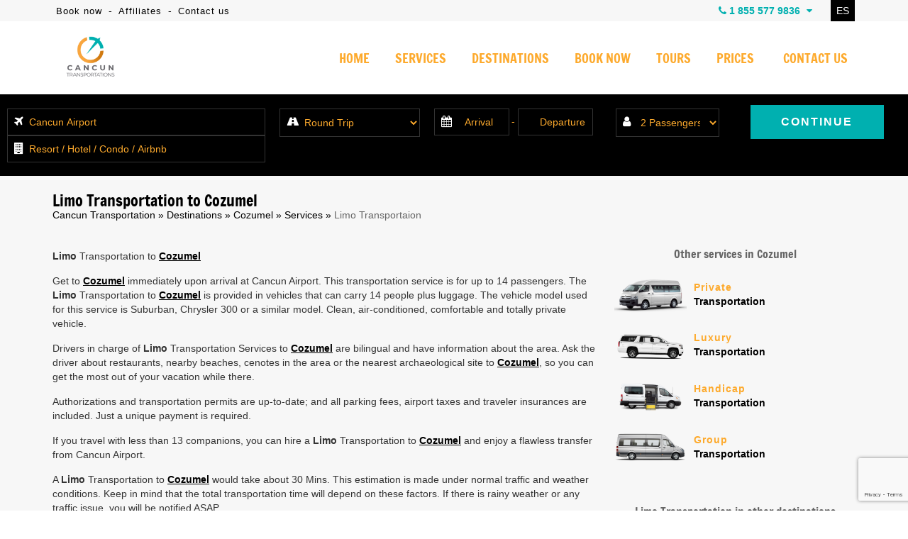

--- FILE ---
content_type: text/html; charset=UTF-8
request_url: https://www.cancuntransportations.com/limo-transportation-to-cozumel
body_size: 13528
content:
<!DOCTYPE html>
<html lang="en" prefix="og: http://ogp.me/ns#">

<head>
    <meta charset="utf-8">

    
    <meta name="viewport" content="initial-scale=1, maximum-scale=1">

            <title>Limo Transportation from Cancun Airport to Cozumel | Cancun Transportation</title>
                <meta name="keywords" content="limo transportation to Cozumel, cancun airport limo transportation to Cozumel, limo transportation from cancun airport to Cozumel, cancun airport to Cozumel limo Transportation, Cozumel cancun airport limo Transportation" />
                <meta name="description" content="Limo Transportation to Cozumel from Cancun Airport. BOOK NOW. Cancun Airport Limo Transfers provided by Cancun Transportation. Transportation & Tours in Cancun and Riviera Maya." />
    
    
    <link rel="shortcut icon" type="image/x-icon" href="https://www.cancuntransportations.com/src/favicon.ico" />
    <link rel="canonical" href="https://www.cancuntransportations.com/limo-transportation-to-cozumel" />

    <script src="https://analytics.ahrefs.com/analytics.js" data-key="Uk39vSv/ASWkgbi3mwwLgg" async></script>

    <!-- para el blog -->
    


    <!--CSS
    ========================== -->
    <link href="/vendor/css/cunairtrans.min.css?ver=1.0.8" rel="stylesheet" />
    <link href="/vendor/css/webcomp.min.css?ver=1.0.8" rel="stylesheet" />

            <link href="https://www.cancuntransportations.com/css/jssor.sliders.css?ver=1.0.8" rel="stylesheet" />
        <link href="https://www.cancuntransportations.com/css/resortGallery.css?ver=1.0.8" rel="stylesheet" />
    
    <!--TOURS CSS GALLERY-->

    
    
            <meta name="twitter:card" content="summary_large_image">
        <meta name="twitter:site" content="@">
        <meta name="twitter:creator" content="@">
        <meta name="twitter:title" content="Limo Transportation from Cancun Airport to Cozumel | Cancun Transportation">
        <meta name="twitter:description" content="Limo Transportation to Cozumel from Cancun Airport. BOOK NOW. Cancun Airport Limo Transfers provided by Cancun Transportation. Transportation & Tours in Cancun and Riviera Maya.">
        <meta name="twitter:image" content="https://www.cancuntransportations.com/src/cancun-transportation-facebook.png">

        <meta property="og:title" content="Limo Transportation from Cancun Airport to Cozumel | Cancun Transportation" />
        <meta property="og:url" content="https://www.cancuntransportations.com/limo-transportation-to-cozumel" />
        <meta property="og:type" content="website" />
        <meta property="og:description" content="Limo Transportation to Cozumel from Cancun Airport. BOOK NOW. Cancun Airport Limo Transfers provided by Cancun Transportation. Transportation & Tours in Cancun and Riviera Maya." />
        <meta property="og:image" content="https://www.cancuntransportations.com/src/cancun-transportation-facebook.png" />
        <meta property="og:rating" content="5" />
    
    <script type="application/ld+json">
  {
      "@context": "https://schema.org",
      "@type": "LocalBusiness",
      "@id": "https://www.cancuntransportations.com",
      "url": "https://www.cancuntransportations.com",
      "name": "Cancun Transportation",
      "image": "https://www.cancuntransportations.com/src/cancun-transportation-organization.png",
      "sameAs": [
        "https://www.cancuntransportations.com",
        "https://www.facebook.com/cancunprivatetransportation/",
              "https://twitter.com/CancunTranspors",
              "https://www.pinterest.com.mx/cancuntranspor/",
              "https://www.linkedin.com/company/cancun-transportation/",
              "https://www.tripadvisor.com/Attraction_Review-g150807-d10022914-Reviews-Cancun_Transportations-Cancun_Yucatan_Peninsula-m11863-m11863.html",
              "https://www.crunchbase.com/organization/cancun-transportation",
              "https://www.yelp.com/biz/cancun-transportation-canc%C3%BAn"
      ],
      "address": {
        "@type": "PostalAddress",
        "streetAddress": "Av. La Luna, 4B, Sm 48, Mz 9, Lote 4",
        "addressLocality": "Cancun",
        "addressRegion": "Q.Roo",
        "postalCode": "77506",
        "addressCountry": "MEX"
      },
      "telephone": "+529989803458",
      "geo": {
        "@type": "GeoCoordinates",
        "latitude": 21.145703,
        "longitude": -86.8464177
      },
      "priceRange": "39 USD – 959 USD"
  }
</script>
























        <!-- AREA SERVICE -->
        <script type="application/ld+json">
            {
                "@context": "http://schema.org/",
                "@type": "Product",
                "name": "Limo Cancun Transportation to Cozumel",
                "description": "Limo Transportation to Cozumel from Cancun Airport. BOOK NOW. Cancun Airport Limo Transfers provided by Cancun Transportation. Transportation & Tours in Cancun and Riviera Maya.",
                "aggregateRating": {
                    "@type": "AggregateRating",
                    "ratingValue": "4.8",
                    "bestRating": "5",
                    "worstRating": "1",
                    "ratingCount": "14"
                },
                "review": [
                     {
                            "@type": "Review",
                            "url": "https://www.cancuntransportations.com/reviews",
                            "author": {
                                "@type": "Person",
                                "name": "Amanda Rowell",
                                "sameAs": "https://www.cancuntransportations.com/reviews"
                            },
                            "publisher": {
                                "@type": "Organization",
                                "name": "Cancun Transportation",
                                "sameAs": "https://www.cancuntransportations.com"
                            },
                            "datePublished": "2021-06-12",
                            "description": "This company is SOOOOO Helpful.  Unfortunately I had to cancel my shuttle because our passports have not come in on time.  They were able to cancel and fully refund my monies.  This is so helpful considering that its so sad that we had to cancel because of those reasons.  A company that assists you and not hit you with a fee means everything to me right now.  As soon as the passports come in I will be rebooking with them.  Thank you...",
                            "inLanguage": "en-US",
                            "reviewRating": {
                                "@type": "Rating",
                                "worstRating": 1,
                                "bestRating": 5,
                                "ratingValue": 5
                            }
                        }
                    ,
 {
                            "@type": "Review",
                            "url": "https://www.cancuntransportations.com/reviews",
                            "author": {
                                "@type": "Person",
                                "name": "Elica Teixeira",
                                "sameAs": "https://www.cancuntransportations.com/reviews"
                            },
                            "publisher": {
                                "@type": "Organization",
                                "name": "Cancun Transportation",
                                "sameAs": "https://www.cancuntransportations.com"
                            },
                            "datePublished": "2020-02-15",
                            "description": "Adrian Camara was our driver to the airport from Kore Tulum Resort and Spa. He was very accommodating polite and played good music during our ride. He stopped at the local taco shop for us which was super kind of him. I would certainly recommend Cancun transportations to all my friends visiting Cancun. ",
                            "inLanguage": "en-US",
                            "reviewRating": {
                                "@type": "Rating",
                                "worstRating": 1,
                                "bestRating": 5,
                                "ratingValue": 5
                            }
                        }
                    ,
 {
                            "@type": "Review",
                            "url": "https://www.cancuntransportations.com/reviews",
                            "author": {
                                "@type": "Person",
                                "name": "Kim S",
                                "sameAs": "https://www.cancuntransportations.com/reviews"
                            },
                            "publisher": {
                                "@type": "Organization",
                                "name": "Cancun Transportation",
                                "sameAs": "https://www.cancuntransportations.com"
                            },
                            "datePublished": "2019-09-24",
                            "description": "Great transportation! We left our car seat at baggage claim. I guess we were just too excited to be here. We didn't realize it until we reached our van. Alejandro took me all over trying to help but the offices were closed. He personally brought us our car seat to our hotel the following day",
                            "inLanguage": "en-US",
                            "reviewRating": {
                                "@type": "Rating",
                                "worstRating": 1,
                                "bestRating": 5,
                                "ratingValue": 5
                            }
                        }
                    ,
 {
                            "@type": "Review",
                            "url": "https://www.cancuntransportations.com/reviews",
                            "author": {
                                "@type": "Person",
                                "name": "Marc Vasquez",
                                "sameAs": "https://www.cancuntransportations.com/reviews"
                            },
                            "publisher": {
                                "@type": "Organization",
                                "name": "Cancun Transportation",
                                "sameAs": "https://www.cancuntransportations.com"
                            },
                            "datePublished": "2019-09-24",
                            "description": "My wife and I had Fabian as our driver to and from the airport for our honeymoon vacation to Tulum. Upon arrival to the Cancun airport, we were warmly greeted and escorted to our vehicle. He had some ice-cold refreshments waiting for us in the car and had some great suggestions on places to visit",
                            "inLanguage": "en-US",
                            "reviewRating": {
                                "@type": "Rating",
                                "worstRating": 1,
                                "bestRating": 5,
                                "ratingValue": 5
                            }
                        }
                    ,
 {
                            "@type": "Review",
                            "url": "https://www.cancuntransportations.com/reviews",
                            "author": {
                                "@type": "Person",
                                "name": "Diane Wittman",
                                "sameAs": "https://www.cancuntransportations.com/reviews"
                            },
                            "publisher": {
                                "@type": "Organization",
                                "name": "Cancun Transportation",
                                "sameAs": "https://www.cancuntransportations.com"
                            },
                            "datePublished": "2019-09-18",
                            "description": "We have been to cancun multiple times before and have used other companies before and this one by far was the best one. They were always on time and super nice. The price was by far the best. Not only for the round trip to airport for 10 but we did a private tour to tulum, then a cenote and Zipline",
                            "inLanguage": "en-US",
                            "reviewRating": {
                                "@type": "Rating",
                                "worstRating": 1,
                                "bestRating": 5,
                                "ratingValue": 5
                            }
                        }
                    ,
 {
                            "@type": "Review",
                            "url": "https://www.cancuntransportations.com/reviews",
                            "author": {
                                "@type": "Person",
                                "name": "Saya Senang",
                                "sameAs": "https://www.cancuntransportations.com/reviews"
                            },
                            "publisher": {
                                "@type": "Organization",
                                "name": "Cancun Transportation",
                                "sameAs": "https://www.cancuntransportations.com"
                            },
                            "datePublished": "2019-09-18",
                            "description": "Good communication in English prior to our trip. Driver arrived exactly on time. Took us to Coba as promised. Waited as long as we wanted to be at the site. Made a stop on the way back (good Honey Shop); offered to do others. Safe driver. No problem; would use again.",
                            "inLanguage": "en-US",
                            "reviewRating": {
                                "@type": "Rating",
                                "worstRating": 1,
                                "bestRating": 5,
                                "ratingValue": 5
                            }
                        }
                    ,
 {
                            "@type": "Review",
                            "url": "https://www.cancuntransportations.com/reviews",
                            "author": {
                                "@type": "Person",
                                "name": "Johanna K",
                                "sameAs": "https://www.cancuntransportations.com/reviews"
                            },
                            "publisher": {
                                "@type": "Organization",
                                "name": "Cancun Transportation",
                                "sameAs": "https://www.cancuntransportations.com"
                            },
                            "datePublished": "2019-09-17",
                            "description": "No complaints at all, pick up and drop off went smoothly even though we weren’t in the hotel zone but in an Airbnb. No problem at all!",
                            "inLanguage": "en-US",
                            "reviewRating": {
                                "@type": "Rating",
                                "worstRating": 1,
                                "bestRating": 5,
                                "ratingValue": 5
                            }
                        }
                    ,
 {
                            "@type": "Review",
                            "url": "https://www.cancuntransportations.com/reviews",
                            "author": {
                                "@type": "Person",
                                "name": "Soloho Miller",
                                "sameAs": "https://www.cancuntransportations.com/reviews"
                            },
                            "publisher": {
                                "@type": "Organization",
                                "name": "Cancun Transportation",
                                "sameAs": "https://www.cancuntransportations.com"
                            },
                            "datePublished": "2019-09-17",
                            "description": "We used this company the second time and enjoyed their convenient, in time and secure service! I can definitely recommend it. The only recommendation - make some changes to let us (tourists) find you in Cancun airport easier! :)",
                            "inLanguage": "en-US",
                            "reviewRating": {
                                "@type": "Rating",
                                "worstRating": 1,
                                "bestRating": 5,
                                "ratingValue": 5
                            }
                        }
                    ,
 {
                            "@type": "Review",
                            "url": "https://www.cancuntransportations.com/reviews",
                            "author": {
                                "@type": "Person",
                                "name": "Ben Z",
                                "sameAs": "https://www.cancuntransportations.com/reviews"
                            },
                            "publisher": {
                                "@type": "Organization",
                                "name": "Cancun Transportation",
                                "sameAs": "https://www.cancuntransportations.com"
                            },
                            "datePublished": "2019-07-10",
                            "description": "They were very prompt at the airport and at the hotel early to pick us up for the return. I would use them again",
                            "inLanguage": "en-US",
                            "reviewRating": {
                                "@type": "Rating",
                                "worstRating": 1,
                                "bestRating": 5,
                                "ratingValue": 4
                            }
                        }
                    ,
 {
                            "@type": "Review",
                            "url": "https://www.cancuntransportations.com/reviews",
                            "author": {
                                "@type": "Person",
                                "name": "Malene K",
                                "sameAs": "https://www.cancuntransportations.com/reviews"
                            },
                            "publisher": {
                                "@type": "Organization",
                                "name": "Cancun Transportation",
                                "sameAs": "https://www.cancuntransportations.com"
                            },
                            "datePublished": "2019-07-10",
                            "description": "It was diffucult to find the transfer upon arrival but they were there, and they were right on time at departure as well. I would book them again if I go back to Mexico.",
                            "inLanguage": "en-US",
                            "reviewRating": {
                                "@type": "Rating",
                                "worstRating": 1,
                                "bestRating": 5,
                                "ratingValue": 4
                            }
                        }
                    ,
 {
                            "@type": "Review",
                            "url": "https://www.cancuntransportations.com/reviews",
                            "author": {
                                "@type": "Person",
                                "name": "Dave Knox",
                                "sameAs": "https://www.cancuntransportations.com/reviews"
                            },
                            "publisher": {
                                "@type": "Organization",
                                "name": "Cancun Transportation",
                                "sameAs": "https://www.cancuntransportations.com"
                            },
                            "datePublished": "2019-07-10",
                            "description": "I hired this transport service to get from the airport to the hotel. I had problems with my flight and arrive super late! My driver, Estefania, was waiting for me there very patiently, and she had waited for 6 hours. Amazing. She was very calm about everything and had a great attitude towards any inconvenience! I would definitely recomend this service! Very reliable!",
                            "inLanguage": "en-US",
                            "reviewRating": {
                                "@type": "Rating",
                                "worstRating": 1,
                                "bestRating": 5,
                                "ratingValue": 4
                            }
                        }
                    ,
 {
                            "@type": "Review",
                            "url": "https://www.cancuntransportations.com/reviews",
                            "author": {
                                "@type": "Person",
                                "name": "Monique Skimbell",
                                "sameAs": "https://www.cancuntransportations.com/reviews"
                            },
                            "publisher": {
                                "@type": "Organization",
                                "name": "Cancun Transportation",
                                "sameAs": "https://www.cancuntransportations.com"
                            },
                            "datePublished": "2019-07-10",
                            "description": "Everything went smoothly to the airport from the Playa ferry. They were patient and quick to communicate at the last minute, as we had an ill person with us whose situation kept changing. The driver was super friendly and helpful, van was clean and comfortable. We would recommend Cancun Transportations in a minute!",
                            "inLanguage": "en-US",
                            "reviewRating": {
                                "@type": "Rating",
                                "worstRating": 1,
                                "bestRating": 5,
                                "ratingValue": 5
                            }
                        }
                    ,
 {
                            "@type": "Review",
                            "url": "https://www.cancuntransportations.com/reviews",
                            "author": {
                                "@type": "Person",
                                "name": "John L",
                                "sameAs": "https://www.cancuntransportations.com/reviews"
                            },
                            "publisher": {
                                "@type": "Organization",
                                "name": "Cancun Transportation",
                                "sameAs": "https://www.cancuntransportations.com"
                            },
                            "datePublished": "2019-07-10",
                            "description": "We had a great experience with this company. We flew into Cancun and followed the instructions they provided to meet our contact. They had a nice new suburban that took us from the airport to our resort in Playa Del Carmen. Our driver Daniel was very nice and patient with the 100s of questions my 8 year old twins were asking. I would highly recommend this company.",
                            "inLanguage": "en-US",
                            "reviewRating": {
                                "@type": "Rating",
                                "worstRating": 1,
                                "bestRating": 5,
                                "ratingValue": 5
                            }
                        }
                    ,
 {
                            "@type": "Review",
                            "url": "https://www.cancuntransportations.com/reviews",
                            "author": {
                                "@type": "Person",
                                "name": "Holly S",
                                "sameAs": "https://www.cancuntransportations.com/reviews"
                            },
                            "publisher": {
                                "@type": "Organization",
                                "name": "Cancun Transportation",
                                "sameAs": "https://www.cancuntransportations.com"
                            },
                            "datePublished": "2019-07-10",
                            "description": "My transfers couldn’t be any easier. Driver always on time. Clean SUV with cold water waiting. You can’t go wrong with this safe and reliable company. I have used them multiple times for myself and family and friends.",
                            "inLanguage": "en-US",
                            "reviewRating": {
                                "@type": "Rating",
                                "worstRating": 1,
                                "bestRating": 5,
                                "ratingValue": 5
                            }
                        }
                    
                ],
                "brand": {
                    "@type": "LocalBusiness",
                    "@id": "https://www.cancuntransportations.com",
                    "name": "Cancun Transportation"
                },

                "sku": "CTLTCOZ80",
                "identifier": "CTLTCOZ80",
                "productID": "CTLTCOZ80",
                "image": "https://www.cancuntransportations.com/src/destinations/cozumel.jpg",
                "mainEntityOfPage": {
                    "@type": "Webpage",
                    "name": "Limo Transportation from Cancun Airport to Cozumel | Cancun Transportation",
                    "breadcrumb": {
                        "@type": "BreadcrumbList",
                        "itemListElement": [{
                                "@type": "ListItem",
                                "position": 1,
                                "item": {
                                    "@id": "https://www.cancuntransportations.com",
                                    "name": "Cancun Transportation"
                                }
                            },
                            {
                                "@type": "ListItem",
                                "position": 2,
                                "item": {
                                    "@id": "https://www.cancuntransportations.com/destinations",
                                    "name": "Destinations"
                                }
                            },
                            {
                                "@type": "ListItem",
                                "position": 3,
                                "item": {
                                    "@id": "https://www.cancuntransportations.com/cozumel",
                                    "name": "Cozumel"
                                }
                            },
                            {
                                "@type": "ListItem",
                                "position": 4,
                                "item": {
                                    "@id": "https://www.cancuntransportations.com/limo-transportation-to-cozumel",
                                    "name": "Limo Transportation"
                                }
                            }
                        ]
                    }
                },
                "potentialAction": {
                    "@type": "TravelAction",
                    "agent": {
                        "@type": "LocalBusiness",
                        "@id": "https://www.cancuntransportations.com"
                    },
                    "fromLocation": [{
                            "@type": "Airport",
                            "name": "Cancun International Airport",
                            "iataCode": "CUN",
                            "icaoCode": "MMUN"
                        },
                        {
                            "@type": "Place",
                            "name": "Indicated by user"
                        }
                    ],
                    "toLocation": {
                        "@type": "TouristDestination",
                        "image": "https://www.cancuntransportations.com/src/destinations/cozumel.jpg",
                        "name": "Cozumel",
                        "address": "Mexico"
                    }
                },
                "offers": {
                    "@type": "Offer",
                    "areaServed": "Cozumel",
                    "acceptedPaymentMethod": [{
                            "@type": "PaymentMethod",
                            "@id": "http://purl.org/goodrelations/v1#Cash"
                        },
                        {
                            "@type": "PaymentMethod",
                            "@id": "http://purl.org/goodrelations/v1#DirectDebit"
                        },
                        {
                            "@type": "PaymentMethod",
                            "@id": "http://purl.org/goodrelations/v1#PayPal"
                        }
                    ],
                    "price": "425 <small></small>",
                    "priceCurrency": "USD",
                    "priceValidUntil": "2026-12-31",
                    "availability": "http://schema.org/InStock",
                    "url": "https://www.cancuntransportations.com/limo-transportation-to-cozumel"
                }
            }
        </script>
    
    <!--[if lt IE 9]>
        <script src="http://html5shim.googlecode.com/svn/trunk/html5.js"></script>
    <![endif]-->

    <!-- REVIEWS -->
    </head>


<body data-languagesite="en" data-today="2026-01-18">
    <!-- <div class="is-header-h1">
        <div class="container">
            <h1>Cancun Transportation | Cancun Airport Transportation</h1>
        </div>
    </div> -->
    <!--SEARCH CONTROL-->
    <div class="boxControlSearch">
        <form name="searchContent" id="searchContent" action="search" method="get">
            <input type="text" name="is" id="inpSearch" placeholder="Search">
            <input type="hidden" name="il" value="us">
            <i class="fa fa-search"></i>
            <i class="fa fa-close close"></i>
        </form>
    </div>
    <!--END SEARCH CONTROL-->

    <div class="mobileTopPhones">
        <div class="touch">
            <strong>OUR PHONES</strong>
        </div>
        <i class="fa fa-chevron-down showhide"></i>
        <div class="strong">
            <a href="tel:18555779836">1 855 577 9836</a>
            <small>Toll Free USA / Canada</small>
        </div>
        <!-- <div class="item">
            <img src="https://www.cancuntransportations.com/src/ancun-transportation-usa-flag.png" alt="Book Cancun Transportation by phone" title="Call Cancun Transportation from the USA">
            <span>USA Local:</span>
            <a href="tel:2814178621">281 417 8621</a>
        </div>
        <div class="item">
            <img src="https://www.cancuntransportations.com/src/cancun-transportation-canada-flag.png" alt="Book Cancun Transportation by phone from Canada" title="Call Cancun Transportation from Canada">
            <span>CAN Local:</span>
            <a href="tel:">281 417 8621</a>
        </div> -->
        <div class="item">
            <img src="https://www.cancuntransportations.com/src/cancun-transportation-mex-flag.png" alt="Book Cancun Transportation by phone" title="Call Cancun Transportation from Mexico">
            <span>Cancun Local:</span>
            <a href="tel:+529989803458">(998) 980 3458</a>
        </div>
        <div class="item">
            <i class="fa fa-whatsapp" style="color:#1DA075;"></i>
            <span>Whatsapp:</span>
            <a href="https://api.whatsapp.com/send?phone=529981954408&text=Hi! I'm coming from Cancun Transportation and I would like to make a reservation" target="_blank" rel="noopener noreferrer nofollow">
                +52 998 195 4408            </a>
        </div>
        <div class="item">
            <i class="fa fa-globe"></i>
            <span>Rest of the world:</span>
            <a href="tel:+529989803458">+52 (998) 980 3458</a>
        </div>
    </div>

    <section class="top-bar">
        <div class="container">

            <div class="row row-nomrg">

                <div class="columns six navigationTopBar" style="min-width: 412px; min-height: 20px;">
                    <a href="/book-now" title="Book now Cancun Transportation">Book now</a> -
                    <a href="/affiliate-marketing-program" title="Cancun Transportations - Affiliate program">Affiliates</a> -
                    <a href="/contact-us" title="Contact - Cancun Transportation">Contact us</a>
                </div>

                <div class="columns ten">

                    <a href="https://www.cancuntransportations.com/es/" class="languageOption">ES</a>

                    <div class="boxPhones">
                        <i class="fa fa-phone"></i> <strong>1 855 577 9836</strong> <i class="fa fa-caret-down"></i>

                        <div class="information">
                            <div class="tollfree">
                                <span>Toll Free USA / Canada -</span> <strong>1 855 577 9836</strong>
                                <div><small>Mon - Sun / 7:00 AM - 11:00 PM (GMT-5)</small> </div>
                            </div>
                            <div class="emailInfo">
                                <a href="mailto:info@cancuntransportations.com"><i class="fa fa-envelope"></i> info@cancuntransportations.com</a>
                            </div>
                            <!-- <div class="rowphone"><img src="https://www.cancuntransportations.com/src/ancun-transportation-usa-flag.png" alt="Book Cancun Transportation by phone" title="Call Cancun Transportation from the USA"> <span>USA Local:</span> <strong>281 417 8621</strong></div>
                            <div class="rowphone"><img src="https://www.cancuntransportations.com/src/cancun-transportation-canada-flag.png" alt="Book Cancun Transportation by phone from Canada" title="Call Cancun Transportation from Canada"> <span>CAN Local:</span> <strong>281 417 8621</strong></div> -->
                            <div class="rowphone"><img src="https://www.cancuntransportations.com/src/cancun-transportation-mex-flag.png" alt="Book Cancun Transportation by phone" title="Call Cancun Transportation from Mexico"> <span>Cancun Local:</span> <strong>(998) 980 3458</strong></div>
                            <div class="rowphone"><i class="fa fa-whatsapp" style="color:#1DA075;"></i> <span>Whatsapp:</span><strong><a href="https://api.whatsapp.com/send?phone=529981954408&amp;text=Hi! I'm coming from Cancun Transportation and I would like to make a reservation" target="_blank" rel="noopener noreferrer nofollow">+52 998 195 4408</a></strong></div>
                            <div class="rowphone"><i class="fa fa-globe"></i> <span>Rest of the world:</span> <strong>+52 (998) 980 3458</strong></div>
                            <div class="chatheader">
                                <i class="fa fa-comments"></i> <span>Chat live</span>
                                <div>Mon - Sun / 7:00 AM - 11:00 PM</div>
                                <a href="#" id="buttonTriggerChat">CHAT WITH US</a>
                            </div>
                        </div>
                    </div>

                    <div class="clr"></div>

                </div>

            </div>

        </div>
    </section>

    <header>
        <section class="container">

            <div class="row row-nomrg">

                <div class="columns four boxMasterLogo">
                    <div class="box-logo">
                        <a href="https://www.cancuntransportations.com/"><img title="Cancun Transportation" alt="Cancun Transportation Private for up to 8 people" src="https://www.cancuntransportations.com/src/cancun-transportation-logo.png" /></a>
                        <i class="fa fa-navicon burgerNavIcon"></i>
                    </div>
                </div>

                <div class="columns twelve">
                    <nav>
                        <ul class="menu">
                            <li><a title="Cancun Transportation"  href="https://www.cancuntransportations.com/">HOME</a></li>
                            <li><a title="Private Cancun Transportation Services"  href="https://www.cancuntransportations.com/services">SERVICES</a></li>
                            <li><a title="Private Cancun Transportation to Cancun and Riviera Maya"  href="https://www.cancuntransportations.com/destinations">DESTINATIONS</a></li>
                            <li><a title="Book your Private Cancun Transportation"  href="https://www.cancuntransportations.com/book-now">BOOK NOW</a></li>
                            <li><a title="Cancun and Riviera Maya Private Tours"  href="https://www.cancuntransportations.com/cancun-tours/">TOURS</a></li>
                            <li><a title="Cancun transportation prices"  href="https://www.cancuntransportations.com/prices">PRICES</a></li>
                            <li><a title="Contact us to book your Cancun Private Transportation"  href="https://www.cancuntransportations.com/contact-us">CONTACT US</a></li>

                                                    </ul>
                    </nav>
                </div>

            </div>

        </section>
    </header>

    <section class="boxSliderPageService">
    <!--BOOK ENGINE 3.0-->
    <div class="box-start-booking">

        <form autocomplete="off" name="bookWidget" id="bookWidget" action="book-now" method="post">
            <fieldset class="hotelOption">
                <!-- Booking cancuun-tulum-->
                <div style="clear:left;">
                    <label for="wid-hotel"><i class="fa fa-plane"></i></label>
                    <input type="text" name="wid-hotel" id="wid-hotel" value="Cancun Airport" placeholder="Cancun International Airport" />
                </div>
                <div style="clear:left;">
                    <label for="wid-hotelb"><i class="fa fa-building"></i></label>
                    <input type="text" name="wid-hotelb" id="wid-hotelb" placeholder="Resort / Hotel / Condo / Airbnb">
                </div>

                <input type="hidden" name="wid-price" id="wid-price" />
                <input type="hidden" name="wid-area" id="wid-area">
                <ul class="boxShow-hotels"></ul>
            </fieldset>
            <fieldset class="transferOption">
                <label for="wid-transfer"><i class="fa fa-road"></i></label>
                <select name="wid-transfer" id="wid-transfer">
                    <option value="ROUND">Round Trip</option>
                    <option value="ONEWAH">One Way - Airport to Hotel</option>
                    <option value="ONEWHA">One Way - Hotel to Airport</option>
                    <option value="ROUNDH">Round Trip - Hotel to Hotel</option>
                    <option value="ONEWHH">One Way - Hotel to Hotel</option>
                </select>
            </fieldset>
            <fieldset class="datesOption">
                <label for="wid-datein"><i class="fa fa-calendar"></i></label>
                <input type="text" name="wid-datein" id="wid-datein" placeholder="Arrival"><span>-</span>
                <input type="text" name="wid-dateout" id="wid-dateout" placeholder="Departure">
            </fieldset>
            <fieldset class="paxesOption">
                <label for="wid-passenger"><i class="fa fa-user"></i></label>
                <select name="wid-passenger" id="wid-passenger">
                    <option value="1">1 Passenger</option>
                    <option value="2" selected="selected">2 Passengers</option>
                    <option value="3">3 Passengers</option>
                    <option value="4">4 Passengers</option>
                    <option value="5">5 Passengers</option>
                    <option value="6">6 Passengers</option>
                    <option value="7">7 Passengers</option>
                    <option value="8">8 Passengers</option>
                    <option value="9">9 Passengers</option>
                    <option value="10">10 Passengers</option>
                    <option value="11">11 Passengers</option>
                    <option value="12">12 Passengers</option>
                    <option value="13">13 Passengers</option>
                    <option value="14">14 Passengers</option>
                    <option value="15">15 Passengers</option>
                    <option value="16">16 Passengers</option>
                    <option value="+20">+20 Passengers</option>
                </select>
            </fieldset>
            <fieldset class="buttonOption">
                <input type="submit" name="wid-firstPreBook" id="wid-firstPreBook" value="CONTINUE" />
                <input type="hidden" name="wid-enviroment" id="wid-enviroment" value="loaded">
                <input type="hidden" name="wid-engine" id="wid-engine" value="classic">
            </fieldset>
            <div class="clr"></div>
        </form>

    </div>
    <!--END BOOK ENGINE 3.0-->
</section>

<section class="subHeader-hotelPage contentHotelService" data-pagetype="hotel">
    <div class="container">

        <div class="row row-nomrg">
            <div class="columns sixteen titleBoxHotels">
                
                <h1 class="h1Hotel">Limo Transportation to Cozumel</h1>
                <div class="breadCrumbs-hotels breads">
                    <a href="/" title="Cancun Transportation">Cancun Transportation</a> &raquo;
                    <a href="/destinations" title="Cozumel Transportation from Cancun Airport">Destinations</a> &raquo;
                    <a href="https://www.cancuntransportations.com/cozumel" title="Cancun Transportation to Cozumel">Cozumel</a> &raquo;
                                            <a href="https://www.cancuntransportations.com/cozumel-transportation-services" title="">Services</a> &raquo;
                        <span>Limo Transportaion</span>
                                        
                </div>

            </div>
        </div>

        <div class="row row-nomrg">
            <div class="columns eleven">
                <p><strong>Limo</strong> Transportation to <a href="https://www.cancuntransportations.com/cozumel"><strong>Cozumel</strong></a></p>

<p>Get to <a href="https://www.cancuntransportations.com/cozumel"><strong>Cozumel</strong></a> immediately upon arrival at Cancun Airport. This transportation service is for up to 14 passengers. The <strong>Limo</strong> Transportation to <a href="https://www.cancuntransportations.com/cozumel"><strong>Cozumel</strong></a> is provided in vehicles that can carry 14 people plus luggage. The vehicle model used for this service is Suburban, Chrysler 300 or a similar model. Clean, air-conditioned, comfortable and totally private vehicle.</p>

<p>Drivers in charge of <strong>Limo</strong> Transportation Services to <a href="https://www.cancuntransportations.com/cozumel"><strong>Cozumel</strong></a> are bilingual and have information about the area. Ask the driver about restaurants, nearby beaches, cenotes in the area or the nearest archaeological site to <a href="https://www.cancuntransportations.com/cozumel"><strong>Cozumel</strong></a>, so you can get the most out of your vacation while there.</p>

<p>Authorizations and transportation permits are up-to-date; and all parking fees, airport taxes and traveler insurances are included. Just a unique payment is required.</p>

<p>If you travel with less than 13 companions, you can hire a <strong>Limo</strong> Transportation to <a href="https://www.cancuntransportations.com/cozumel"><strong>Cozumel</strong></a> and enjoy a flawless transfer from Cancun Airport.</p>

<p>A <strong>Limo</strong> Transportation to <a href="https://www.cancuntransportations.com/cozumel"><strong>Cozumel</strong></a> would take about 30 Mins. This estimation is made under normal traffic and weather conditions. Keep in mind that the total transportation time will depend on these factors. If there is rainy weather or any traffic issue, you will be notified ASAP.</p>

<p>A <strong>Limo</strong> Transportation to <a href="https://www.cancuntransportations.com/cozumel"><strong>Cozumel</strong></a> includes:</p>
<ul>
	<li>- Taxes and Airport charges.</li>
	<li>- Traveler insurance.</li>
	<li>- Private vehicle - Suburban, Chrysler 300 or similar.</li>
	<li>- Bilingual staff at the airport ready to welcome you upon arrival.</li>
	<li>- Vehicle for the exclusive use of your party only (not shared).</li>
	<li>- Bilingual driver.</li>
		<li>- VIP Services.</li>
	</ul>

<p>One thing to know about Cancun Airport Transportation is that not only provides airport-transfers, but also transportation from and to any place within Cancun and Riviera Maya, so you could easily book transportation to <a href="https://www.cancuntransportations.com/cozumel"><strong>Cozumel</strong></a>, or any other place you could imagine.</p>            </div>
            <div class="columns five">
                <div class="thumbListServices">

    <strong>Other services in Cozumel</strong>

        <div class="roww">
        <a href="private-transportation-to-cozumel" class="img"><img src="/src/cancun-transportation-private-van.png"></a>
        <a href="private-transportation-to-cozumel" class="text"><span>Private</span> Transportation</a>
        <div class="clr"></div>
    </div>
    
        <div class="roww">
        <a href="luxury-transportation-to-cozumel" class="img"><img src="/src/cancun-transportation-luxury-van.png"></a>
        <a href="luxury-transportation-to-cozumel" class="text"><span>Luxury</span> Transportation</a>
        <div class="clr"></div>
    </div>
    
        <div class="roww">
        <a href="handicap-transportation-to-cozumel" class="img"><img src="/src/cancun-transportation-handicap.png"></a>
        <a href="handicap-transportation-to-cozumel" class="text"><span>Handicap</span> Transportation</a>
        <div class="clr"></div>
    </div>
    
        <div class="roww">
        <a href="group-transportation-to-cozumel" class="img"><img src="/src/cancun-transportation-mercedes-sprinter.png"></a>
        <a href="group-transportation-to-cozumel" class="text"><span>Group</span> Transportation</a>
        <div class="clr"></div>
    </div>
    
    
</div>
                <div class="thumbListServices">

    <strong>Limo Transportation in other destinations</strong>

    <ul class="areaList">
            <li>&raquo; <a href="private-transportation-to-cancun-downtown">Cancun Downtown</a></li>
            <li>&raquo; <a href="private-transportation-to-cancun-hotel-zone">Cancun Hotel Zone</a></li>
            <li>&raquo; <a href="private-transportation-to-playa-del-carmen">Playa del Carmen</a></li>
            <li>&raquo; <a href="private-transportation-to-puerto-aventuras">Puerto Aventuras</a></li>
            <li>&raquo; <a href="private-transportation-to-puerto-morelos">Puerto Morelos</a></li>
            <li>&raquo; <a href="private-transportation-to-tulum">Tulum</a></li>
            <li>&raquo; <a href="private-transportation-to-playa-mujeres">Playa Mujeres</a></li>
            <li>&raquo; <a href="private-transportation-to-akumal">Akumal</a></li>
            <li>&raquo; <a href="private-transportation-to-isla-mujeres">Isla Mujeres</a></li>
            <li>&raquo; <a href="private-transportation-to-costa-mujeres">Costa Mujeres</a></li>
            <li>&raquo; <a href="private-transportation-to-mahahual">Mahahual</a></li>
            <li>&raquo; <a href="private-transportation-to-holbox">Holbox</a></li>
            <li>&raquo; <a href="private-transportation-to-valladolid">Valladolid</a></li>
            <li>&raquo; <a href="private-transportation-to-merida">Merida</a></li>
            <li>&raquo; <a href="private-transportation-to-bacalar">Bacalar</a></li>
            <li>&raquo; <a href="private-transportation-to-coba">Coba</a></li>
            <li>&raquo; <a href="private-transportation-to-playa-paraiso">Playa Paraiso</a></li>
            <li>&raquo; <a href="private-transportation-to-puerto-progreso">Puerto Progreso</a></li>
            <li>&raquo; <a href="private-transportation-to-tulum-hotel-zone">Tulum Hotel Zone</a></li>
            <li>&raquo; <a href="private-transportation-to-tulum-arco">Tulum Arco</a></li>
            <li>&raquo; <a href="private-transportation-to-ferry-&-playacar">Ferry & Playacar</a></li>
            <li>&raquo; <a href="private-transportation-to-isla-blanca">Isla Blanca</a></li>
        <div class="clr"></div>
    </ul>
    

</div>
            </div>
        </div>


    </div>
</section>	<footer class="isFooter">
		<section class="container">

			<div class="row isLinks">

				<div class="_column">
					<strong>Destinations</strong>
					<ul>
						<li><a title="Cancun Transportation to Akumal" href="/akumal"> Akumal</a></li>
						<li><a title="Cancun Transportation to Bacalar" href="/bacalar"> Bacalar</a></li>
						<li><a title="Cancun Transportation to Cancun Hotel Zone" href="/cancun-hotel-zone">Cancun Hotel Zone</a></li>
						<li><a title="Cancun Transportation to Cancun Downtwon" href="/cancun-downtown"> Cancun Downtwon</a></li>
						<li><a title="Cancun Transportation to Cozumel" href="/cozumel"> Cozumel</a></li>
						<li><a title="Cancun Transportation to Holbox" href="/holbox"> Holbox</a></li>
						<li><a title="Cancun Transportation to Isla Blanca" href="/costa-mujeres"> Costa Mujeres</a></li>
						<li><a title="Cancun Transportation to Isla Mujeres" href="/isla-mujeres"> Isla Mujeres</a></li>
					</ul>
				</div>
				<div class="_column">
					<ul class="onlyList">
						<li><a title="Cancun Transportation to Mahahual" href="/mahahual"> Mahahual</a></li>
						<li><a title="Cancun Transportation to Merida" href="/merida"> Merida</a></li>
						<li><a title="Cancun Transportation to Playa del Carmen" href="/playa-del-carmen"> Playa del Carmen</a></li>
						<li><a title="Cancun Transportation to Playa Mujeres" href="/playa-mujeres"> Playa Mujeres</a></li>
						<li><a title="Cancun Transportation to Puerto Aventuras" href="/puerto-aventuras"> Puerto Aventuras</a></li>
						<li><a title="Cancun Transportation to Puerto Morelos" href="/puerto-morelos"> Puerto Morelos</a></li>
						<li><a title="Cancun Transportation to Playa Paraiso" href="/playa-paraiso"> Playa Paraiso</a></li>
						<li><a title="Cancun Transportation to Tulum" href="/tulum"> Tulum</a></li>
						<li><a title="Cancun Transportation to Coba" href="/coba"> Coba</a></li>
						<li><a title="Cancun Transportation to Valladolid" href="/valladolid"> Valladolid</a></li>
					</ul>
				</div>

				<div class="_column">
					<strong>Information</strong>
					<ul>
						<li><a href="/"> Cancun Transportation</a></li>
						<li><a rel="noopener noreferrer" href="http://www.puertovallartaairporttransportation.com" target="_blank"> Puerto Vallarta Airport Transportation</a></li>
						<li><a rel="noopener noreferrer" href="http://www.rivieramayasnorkeling.com" target="_blank"> Riviera Maya Snorkeling</a></li>
						<li><a href="/cancun-airport"> Cancun Airport</a></li>
						<li><a href="cancun-airport-arrivals"> Cancun Airport Arrivals</a></li>
						<li><a href="cancun-airport-departures"> Cancun Airport Departures</a></li>
						<li><a rel="noopener noreferrer" title="Cancun Airport" href="https://www.cancuniairport.com/" target="_blank"> Cancun Airport</a></li>
						<li><a title="Cancun Transportation Related Sites" href="/related-sites"> Related Sites</a></li>
						<li><a title="Cancun Transportation Blog" href="/blog/"> Blog</a></li>
					</ul>
				</div>

				<div class="_column">
					<strong>Contact Us</strong>
					<ul>
						<li><a href="/about-us"> About Us</a></li>
						<li><a href="/contact-us"> Contact Us</a></li>
						<li><a href="/services"> Services</a></li>
						<li><a href="/book-now"> Book Transportation</a></li>
						<li><a href="/affiliate-marketing-program"> Become an Affiliate</a></li>
					</ul>
				</div>

				<div class="_column">
					<strong>Tags</strong>
					<ul>
						<li><a href="/cancun-airport"> Cancun Airport</a></li>
						<li><a href="/cancun-airport-arrivals"> Cancun Airport Arrivals</a></li>
						<li><a href="/amenities-cancun-transportation"> Amenities</a></li>
						<li><a href="/cancun-airport-departures"> Cancun Airport departures</a></li>
					</ul>
				</div>
				<div class="clr"></div>
			</div>

			<div class="isNewsletter">
				<div class="social-thin" style="float:none!important;width:100%;">
					<a rel="noopener noreferrer nofollow" href="https://www.facebook.com/cancunprivatetransportation/" target="_blank" title="Follow us on Facebook">
						<div class="icon-social">
							<svg xmlns="http://www.w3.org/2000/svg" width="24" height="24" viewBox="0 0 24 24">
								<path fill="#000" d="M12 2.04c-5.5 0-10 4.49-10 10.02c0 5 3.66 9.15 8.44 9.9v-7H7.9v-2.9h2.54V9.85c0-2.51 1.49-3.89 3.78-3.89c1.09 0 2.23.19 2.23.19v2.47h-1.26c-1.24 0-1.63.77-1.63 1.56v1.88h2.78l-.45 2.9h-2.33v7a10 10 0 0 0 8.44-9.9c0-5.53-4.5-10.02-10-10.02" />
							</svg>
						</div>
					</a>
					<a rel="noopener noreferrer nofollow" href="https://www.instagram.com/cancun_transportation/" target="_blank" title="Follow us on Instagram">
						<div class="icon-social">
							<svg xmlns="http://www.w3.org/2000/svg" width="24" height="24" viewBox="0 0 24 24">
								<path fill="#000000" d="M7.8 2h8.4C19.4 2 22 4.6 22 7.8v8.4a5.8 5.8 0 0 1-5.8 5.8H7.8C4.6 22 2 19.4 2 16.2V7.8A5.8 5.8 0 0 1 7.8 2m-.2 2A3.6 3.6 0 0 0 4 7.6v8.8C4 18.39 5.61 20 7.6 20h8.8a3.6 3.6 0 0 0 3.6-3.6V7.6C20 5.61 18.39 4 16.4 4zm9.65 1.5a1.25 1.25 0 0 1 1.25 1.25A1.25 1.25 0 0 1 17.25 8A1.25 1.25 0 0 1 16 6.75a1.25 1.25 0 0 1 1.25-1.25M12 7a5 5 0 0 1 5 5a5 5 0 0 1-5 5a5 5 0 0 1-5-5a5 5 0 0 1 5-5m0 2a3 3 0 0 0-3 3a3 3 0 0 0 3 3a3 3 0 0 0 3-3a3 3 0 0 0-3-3" />
							</svg>
						</div>
					</a>
					<a rel="noopener noreferrer nofollow" href="https://twitter.com/CancunTranspors" target="_blank" title="Follow us on X">
						<div class="icon-social">
							<svg xmlns="http://www.w3.org/2000/svg" width="24" height="24" viewBox="0 0 24 24">
								<g fill="none" stroke="#000000" stroke-width="1.5">
									<path d="M16.82 20.768L3.753 3.968A.6.6 0 0 1 4.227 3h2.48a.6.6 0 0 1 .473.232l13.067 16.8a.6.6 0 0 1-.474.968h-2.48a.6.6 0 0 1-.473-.232Z" />
									<path stroke-linecap="round" d="M20 3L4 21" />
								</g>
							</svg>
						</div>
					</a>
					<a rel="noopener noreferrer nofollow" href="https://www.linkedin.com/company/cancun-transportations" target="_blank" title="Follow us on Linkedin">
						<div class="icon-social">
							<svg xmlns="http://www.w3.org/2000/svg" width="24" height="24" viewBox="0 0 24 24">
								<path fill="#000000" d="M19 3a2 2 0 0 1 2 2v14a2 2 0 0 1-2 2H5a2 2 0 0 1-2-2V5a2 2 0 0 1 2-2zm-.5 15.5v-5.3a3.26 3.26 0 0 0-3.26-3.26c-.85 0-1.84.52-2.32 1.3v-1.11h-2.79v8.37h2.79v-4.93c0-.77.62-1.4 1.39-1.4a1.4 1.4 0 0 1 1.4 1.4v4.93zM6.88 8.56a1.68 1.68 0 0 0 1.68-1.68c0-.93-.75-1.69-1.68-1.69a1.69 1.69 0 0 0-1.69 1.69c0 .93.76 1.68 1.69 1.68m1.39 9.94v-8.37H5.5v8.37z" />
							</svg>
						</div>
					</a>
					<a rel="noopener noreferrer nofollow" href="https://www.pinterest.com.mx/cancuntranspor/" target="_blank" title="Follow us on Pinterest">
						<div class="icon-social">
							<svg xmlns="http://www.w3.org/2000/svg" width="24" height="24" viewBox="0 0 24 24">
								<path fill="#000000" d="M9.04 21.54c.96.29 1.93.46 2.96.46a10 10 0 0 0 10-10A10 10 0 0 0 12 2A10 10 0 0 0 2 12c0 4.25 2.67 7.9 6.44 9.34c-.09-.78-.18-2.07 0-2.96l1.15-4.94s-.29-.58-.29-1.5c0-1.38.86-2.41 1.84-2.41c.86 0 1.26.63 1.26 1.44c0 .86-.57 2.09-.86 3.27c-.17.98.52 1.84 1.52 1.84c1.78 0 3.16-1.9 3.16-4.58c0-2.4-1.72-4.04-4.19-4.04c-2.82 0-4.48 2.1-4.48 4.31c0 .86.28 1.73.74 2.3c.09.06.09.14.06.29l-.29 1.09c0 .17-.11.23-.28.11c-1.28-.56-2.02-2.38-2.02-3.85c0-3.16 2.24-6.03 6.56-6.03c3.44 0 6.12 2.47 6.12 5.75c0 3.44-2.13 6.2-5.18 6.2c-.97 0-1.92-.52-2.26-1.13l-.67 2.37c-.23.86-.86 2.01-1.29 2.7z" />
							</svg>
						</div>
					</a>
					<a rel="noopener noreferrer nofollow" href="https://www.yelp.com/biz/cancun-transportation-canc%C3%BAn" target="_blank" title="Follow us on Yelp">
						<div class="icon-social pinterest">
							<svg xmlns="http://www.w3.org/2000/svg" width="24" height="24" viewBox="0 0 24 24">
								<path d="M10.59 2c.64 0 .91.27.99.97l.21 3.17l.24 4.15c.02.35-.03.71-.17 1.03c-.22.45-.72.57-1.13.26c-.23-.19-.42-.44-.58-.71L6.42 4.55c-.36-.61-.25-1.01.35-1.39C7.5 2.68 9.73 2 10.59 2m4.24 12.85l.26.06l3.86 1.4c.66.24.84.61.55 1.26c-.44 1.13-1.16 2.09-2.08 2.88c-.46.4-.92.33-1.21-.17l-2.27-3.96c-.39-.71.09-1.52.89-1.47M4.5 14c0-.74 0-1.45.25-2.13c.22-.67.58-.87 1.25-.6l3.63 1.54c.46.19.72.51.7 1.03c-.03.52-.36.74-.8.89l-3.68 1.21c-.7.23-1.06.02-1.21-.69c-.09-.42-.17-.85-.14-1.25m7.47 7c-.02.81-.37 1.12-1.16 1c-1.04-.2-2-.6-2.85-1.24c-.42-.32-.51-.81-.2-1.23l2.71-3.56c.23-.3.56-.37.92-.23c.38.14.58.44.58.85V21m2.48-7.68c-.72.01-1.22-.82-.81-1.41c.83-1.24 1.71-2.45 2.59-3.65c.27-.41.71-.44 1.08-.1c.93.84 1.6 1.84 1.98 3.06c.14.45-.04.86-.46.98l-3.74.97l-.64.15z" fill="#000000" />
							</svg>
						</div>
					</a>

				</div>
			</div>

			
				<div class="columns">
					<div class="columns ten no-mrg-left">
						<div id="crs_reviews_footer">
																<div class="item">
										<div class="cont-rv-f">
											<div class="name">
												<b>Amanda Rowell</b>
											</div>
											<div class="review">
												<p>
													company is SOOOOO Helpful.  Unfortunately I had to cancel my shuttle because our passports have not come in ...												</p>
											</div>
											<div class="cal">
																									<span class="">★</span>
																									<span class="">★</span>
																									<span class="">★</span>
																									<span class="">★</span>
																									<span class="">★</span>
																							</div>
										</div>
									</div>
																<div class="item">
										<div class="cont-rv-f">
											<div class="name">
												<b>Elica Teixeira</b>
											</div>
											<div class="review">
												<p>
													Camara was our driver to the airport from Kore Tulum Resort and Spa. He was very accommodating polite and ...												</p>
											</div>
											<div class="cal">
																									<span class="">★</span>
																									<span class="">★</span>
																									<span class="">★</span>
																									<span class="">★</span>
																									<span class="">★</span>
																							</div>
										</div>
									</div>
																<div class="item">
										<div class="cont-rv-f">
											<div class="name">
												<b>Kim S</b>
											</div>
											<div class="review">
												<p>
													transportation! We left our car seat at baggage claim. I guess we were just too excited to be here. ...												</p>
											</div>
											<div class="cal">
																									<span class="">★</span>
																									<span class="">★</span>
																									<span class="">★</span>
																									<span class="">★</span>
																									<span class="">★</span>
																							</div>
										</div>
									</div>
																<div class="item">
										<div class="cont-rv-f">
											<div class="name">
												<b>Marc Vasquez</b>
											</div>
											<div class="review">
												<p>
													wife and I had Fabian as our driver to and from the airport for our honeymoon vacation to Tulum. ...												</p>
											</div>
											<div class="cal">
																									<span class="">★</span>
																									<span class="">★</span>
																									<span class="">★</span>
																									<span class="">★</span>
																									<span class="">★</span>
																							</div>
										</div>
									</div>
																<div class="item">
										<div class="cont-rv-f">
											<div class="name">
												<b>Diane Wittman</b>
											</div>
											<div class="review">
												<p>
													have been to cancun multiple times before and have used other companies before and this one by far was ...												</p>
											</div>
											<div class="cal">
																									<span class="">★</span>
																									<span class="">★</span>
																									<span class="">★</span>
																									<span class="">★</span>
																									<span class="">★</span>
																							</div>
										</div>
									</div>
																<div class="item">
										<div class="cont-rv-f">
											<div class="name">
												<b>Saya Senang</b>
											</div>
											<div class="review">
												<p>
													communication in English prior to our trip. Driver arrived exactly on time. Took us to Coba as promised. Waited ...												</p>
											</div>
											<div class="cal">
																									<span class="">★</span>
																									<span class="">★</span>
																									<span class="">★</span>
																									<span class="">★</span>
																									<span class="">★</span>
																							</div>
										</div>
									</div>
																<div class="item">
										<div class="cont-rv-f">
											<div class="name">
												<b>Johanna K</b>
											</div>
											<div class="review">
												<p>
													complaints at all, pick up and drop off went smoothly even though we weren’t in the hotel zone but ...												</p>
											</div>
											<div class="cal">
																									<span class="">★</span>
																									<span class="">★</span>
																									<span class="">★</span>
																									<span class="">★</span>
																									<span class="">★</span>
																							</div>
										</div>
									</div>
																<div class="item">
										<div class="cont-rv-f">
											<div class="name">
												<b>Soloho Miller</b>
											</div>
											<div class="review">
												<p>
													used this company the second time and enjoyed their convenient, in time and secure service! I can definitely recommend ...												</p>
											</div>
											<div class="cal">
																									<span class="">★</span>
																									<span class="">★</span>
																									<span class="">★</span>
																									<span class="">★</span>
																									<span class="">★</span>
																							</div>
										</div>
									</div>
																<div class="item">
										<div class="cont-rv-f">
											<div class="name">
												<b>Ben Z</b>
											</div>
											<div class="review">
												<p>
													were very prompt at the airport and at the hotel early to pick us up for the return. I ...												</p>
											</div>
											<div class="cal">
																									<span class="">★</span>
																									<span class="">★</span>
																									<span class="">★</span>
																									<span class="">★</span>
																									<span class="starNull">★</span>
																							</div>
										</div>
									</div>
																<div class="item">
										<div class="cont-rv-f">
											<div class="name">
												<b>Malene K</b>
											</div>
											<div class="review">
												<p>
													was diffucult to find the transfer upon arrival but they were there, and they were right on time at ...												</p>
											</div>
											<div class="cal">
																									<span class="">★</span>
																									<span class="">★</span>
																									<span class="">★</span>
																									<span class="">★</span>
																									<span class="starNull">★</span>
																							</div>
										</div>
									</div>
																<div class="item">
										<div class="cont-rv-f">
											<div class="name">
												<b>Dave Knox</b>
											</div>
											<div class="review">
												<p>
													hired this transport service to get from the airport to the hotel. I had problems with my flight and ...												</p>
											</div>
											<div class="cal">
																									<span class="">★</span>
																									<span class="">★</span>
																									<span class="">★</span>
																									<span class="">★</span>
																									<span class="starNull">★</span>
																							</div>
										</div>
									</div>
																<div class="item">
										<div class="cont-rv-f">
											<div class="name">
												<b>Monique Skimbell</b>
											</div>
											<div class="review">
												<p>
													went smoothly to the airport from the Playa ferry. They were patient and quick to communicate at the last ...												</p>
											</div>
											<div class="cal">
																									<span class="">★</span>
																									<span class="">★</span>
																									<span class="">★</span>
																									<span class="">★</span>
																									<span class="">★</span>
																							</div>
										</div>
									</div>
																<div class="item">
										<div class="cont-rv-f">
											<div class="name">
												<b>John L</b>
											</div>
											<div class="review">
												<p>
													had a great experience with this company. We flew into Cancun and followed the instructions they provided to meet ...												</p>
											</div>
											<div class="cal">
																									<span class="">★</span>
																									<span class="">★</span>
																									<span class="">★</span>
																									<span class="">★</span>
																									<span class="">★</span>
																							</div>
										</div>
									</div>
																<div class="item">
										<div class="cont-rv-f">
											<div class="name">
												<b>Holly S</b>
											</div>
											<div class="review">
												<p>
													transfers couldn’t be any easier. Driver always on time. Clean SUV with cold water waiting. You can’t go wrong ...												</p>
											</div>
											<div class="cal">
																									<span class="">★</span>
																									<span class="">★</span>
																									<span class="">★</span>
																									<span class="">★</span>
																									<span class="">★</span>
																							</div>
										</div>
									</div>
													</div>
					</div>
					<div class="columns three no-mrg-right">
						<a href="/reviews" class="btnReviews">Reviews</a>
												<div class="footerReview">
							<strong>
								Our Rating
								<small>4.8</small>
								<div class="starProm">
									<span class="empty">★★★★★</span>
									<span class="full" style="width:96%;">★★★★★</span>
								</div>
							</strong>
						</div>
					</div>
				</div>

						<div class="clr"></div>
		</section>

		<section class="footer-pie">
			<div class="container">
				<div class="columns sixteen">

					<p>SM 48, Av. La Luna Mz 29 Lt 4B. C.P. 77506<br>(998) 980 3458 - (998) 195 4408 - info@cancuntransportations.com</p>

					<nav>
						<ul>
							<li><a href="/site-map">Sitemap</a></li>
							<li class="separator">|</li>
							<li><a href="https://www.cancuntransportations.com/questions/">Faqs</a></li>
							<li class="separator">|</li>
							<li><a href="https://www.cancuntransportations.com/arrival-instructions">Arrival Instructions</a></li>
							<li class="separator">|</li>
							<li><a href="https://www.cancuntransportations.com/privacy-policy">Privacy Policy</a></li>
							<li class="separator">|</li>
							<li><a href="https://www.cancuntransportations.com/reservation-policies">Reservation Policies</a></li>
							<li class="separator">|</li>
							<li><a href="https://www.cancuntransportations.com/es/">Español</a></li>
							<!--<li class="separator">|</li>
							<li><a href="https://www.cancuntransportations.com/fr/">Français</a></li> -->
						</ul>
					</nav>
					<strong>Cancun Transportation to your Resort.</strong>
					<span>© 2026 All rights reserved. <a title="Cancun Transportation" href="/">Cancun Transportation</a></span>
					<span> by <a target="_blank" title="Cancun Airport Transportations" rel="noopener noreferrer" href="https://www.cancunairporttransportations.com?tagch=BACKLINK">Cancun Airport Transportation</a></span>
				</div>
				<div class="clr"></div>
			</div>
		</section>
	</footer>

	<!--SOCAVON-->
	<!-- <div class="is-overlay">
		<div class="card-content">
			<i class="fas fa-times-circle"></i>
			<div class="card">
				<strong>We're sorry</strong>
				<p>We are experiencing delays in some of our services due to an structural failure on the highway on the way to Playa del Carmen and Tulum that the government is handling. We appreciate your patience.</p>
				<img src="/src/structural-delays.jpg">
			</div>
		</div>
	</div> -->

	<!--JS
    ========================= -->
	<script type="text/javascript" src="https://www.cancuntransportations.com/vendor/js/jquery-1.9.0.min.js?ver=1.0.4"></script>
<script type="text/javascript" src="https://www.cancuntransportations.com/vendor/js/logic.app.min.js?ver=1.0.4"></script>
<script type="text/javascript" src="https://www.cancuntransportations.com/js/sweet-alert.min.js"></script>
<script type="text/javascript" src="https://www.cancuntransportations.com/vendor/js/webcomp.min.js?ver=1.0.4"></script>



<script src="https://www.google.com/recaptcha/api.js?render=6LdV-MobAAAAANiiAGxCvALycsWGA3ICg6_Aa-D2"></script>

<!--BOOKENGINE 3.0-->
<script type="text/javascript" src="https://www.cancuntransportations.com/vendor/js/bookengine.min.js?ver=1.0.4"></script>
<!--TOURS 1.0-->
<!-- <script type="text/javascript" src="https://www.cancuntransportations.com/vendor/js/toursengine.min.js?ver=1.0.4"></script> -->

<!-- Tour 2.0 -->
<script type="text/javascript" src="https://www.cancuntransportations.com/assets/js/toursNew.min.js"></script>


<script type="text/javascript">
    $(document).ready(function() {
        $('#buttonTriggerChat, #chatContactPage, .buttonTriggerChat').on('click', function(event) {
            event.preventDefault();

            Tawk_API.toggle();
            $('.contact-information').stop().fadeOut('last');
        });
    });
</script>

<!--GALLERY2-->


<!--SLIDE SERVICE PAGE-->
<!--END SLIDE SERVICE PAGE-->


    <script type="text/javascript" src="https://www.cancuntransportations.com/js/resortGallery.js"></script>

    <script type="text/javascript">
        $(document).ready(function() {
            $("#content-slider").lightSlider({
                loop: true,
                keyPress: true
            });
            $('#image-gallery').lightSlider({
                gallery: true,
                item: 1,
                thumbItem: 6,
                slideMargin: 0,
                speed: 500,
                auto: true,
                loop: true,
                onSliderLoad: function() {
                    $('#image-gallery').removeClass('cS-hidden');
                }
            });
        });
    </script>


<!--CONTACTO - FORMS-->

<script type="text/javascript" src="https://www.cancuntransportations.com/js/controllers/controller.contactus.js"></script>
<!--END CONTACT US- FORMS-->



<!--TOURS-->



<!--FAQS-->

<!--GALLERY-->

<!-- Airlines -->

	<!-- Global site tag (gtag.js) - Google Analytics -->
	<script async src="https://www.googletagmanager.com/gtag/js?id=UA-22304550-33"></script>
	<script>
		window.dataLayer = window.dataLayer || [];

		function gtag() {
			dataLayer.push(arguments);
		}
		gtag('js', new Date());

		gtag('config', 'UA-22304550-33');
	</script>

			<!--Start of Tawk.to Script (0.3.3)-->
		<script type="text/javascript">
			var Tawk_API = Tawk_API || {};
			var Tawk_LoadStart = new Date();
			(function() {
				var s1 = document.createElement("script"),
					s0 = document.getElementsByTagName("script")[0];
				s1.async = true;
				s1.src = 'https://embed.tawk.to/56d5f4b3f385496a3b0af195/default';
				s1.charset = 'UTF-8';
				s1.setAttribute('crossorigin', '*');
				s0.parentNode.insertBefore(s1, s0);
			})();
		</script>
		<!--End of Tawk.to Script (0.3.3)-->
	<!--<div style="display:none"></div>
	<script>
		jQuery(document).ready(function () {
			jQuery.post('https://www.cancuntransportations.com?ga_action=googleanalytics_get_script', {action: 'googleanalytics_get_script'}, function(response) {
				var F = new Function ( response );
				return( F() );
			});
		});
	</script>-->


	<!--PAIDPAGE-->
	
	<!-- blog -->
	
	<!-- JS REVIEWS -->
	
			<script type="text/javascript" src="https://www.cancuntransportations.com/js/owl.carousel.min.js"></script>
		<script type="text/javascript" src="https://www.cancuntransportations.com/vendor/js/build/footer.js"></script>
		</body>

	</html>
	

--- FILE ---
content_type: text/html; charset=utf-8
request_url: https://www.google.com/recaptcha/api2/anchor?ar=1&k=6LdV-MobAAAAANiiAGxCvALycsWGA3ICg6_Aa-D2&co=aHR0cHM6Ly93d3cuY2FuY3VudHJhbnNwb3J0YXRpb25zLmNvbTo0NDM.&hl=en&v=PoyoqOPhxBO7pBk68S4YbpHZ&size=invisible&anchor-ms=20000&execute-ms=30000&cb=c5w8gjhik6g6
body_size: 49666
content:
<!DOCTYPE HTML><html dir="ltr" lang="en"><head><meta http-equiv="Content-Type" content="text/html; charset=UTF-8">
<meta http-equiv="X-UA-Compatible" content="IE=edge">
<title>reCAPTCHA</title>
<style type="text/css">
/* cyrillic-ext */
@font-face {
  font-family: 'Roboto';
  font-style: normal;
  font-weight: 400;
  font-stretch: 100%;
  src: url(//fonts.gstatic.com/s/roboto/v48/KFO7CnqEu92Fr1ME7kSn66aGLdTylUAMa3GUBHMdazTgWw.woff2) format('woff2');
  unicode-range: U+0460-052F, U+1C80-1C8A, U+20B4, U+2DE0-2DFF, U+A640-A69F, U+FE2E-FE2F;
}
/* cyrillic */
@font-face {
  font-family: 'Roboto';
  font-style: normal;
  font-weight: 400;
  font-stretch: 100%;
  src: url(//fonts.gstatic.com/s/roboto/v48/KFO7CnqEu92Fr1ME7kSn66aGLdTylUAMa3iUBHMdazTgWw.woff2) format('woff2');
  unicode-range: U+0301, U+0400-045F, U+0490-0491, U+04B0-04B1, U+2116;
}
/* greek-ext */
@font-face {
  font-family: 'Roboto';
  font-style: normal;
  font-weight: 400;
  font-stretch: 100%;
  src: url(//fonts.gstatic.com/s/roboto/v48/KFO7CnqEu92Fr1ME7kSn66aGLdTylUAMa3CUBHMdazTgWw.woff2) format('woff2');
  unicode-range: U+1F00-1FFF;
}
/* greek */
@font-face {
  font-family: 'Roboto';
  font-style: normal;
  font-weight: 400;
  font-stretch: 100%;
  src: url(//fonts.gstatic.com/s/roboto/v48/KFO7CnqEu92Fr1ME7kSn66aGLdTylUAMa3-UBHMdazTgWw.woff2) format('woff2');
  unicode-range: U+0370-0377, U+037A-037F, U+0384-038A, U+038C, U+038E-03A1, U+03A3-03FF;
}
/* math */
@font-face {
  font-family: 'Roboto';
  font-style: normal;
  font-weight: 400;
  font-stretch: 100%;
  src: url(//fonts.gstatic.com/s/roboto/v48/KFO7CnqEu92Fr1ME7kSn66aGLdTylUAMawCUBHMdazTgWw.woff2) format('woff2');
  unicode-range: U+0302-0303, U+0305, U+0307-0308, U+0310, U+0312, U+0315, U+031A, U+0326-0327, U+032C, U+032F-0330, U+0332-0333, U+0338, U+033A, U+0346, U+034D, U+0391-03A1, U+03A3-03A9, U+03B1-03C9, U+03D1, U+03D5-03D6, U+03F0-03F1, U+03F4-03F5, U+2016-2017, U+2034-2038, U+203C, U+2040, U+2043, U+2047, U+2050, U+2057, U+205F, U+2070-2071, U+2074-208E, U+2090-209C, U+20D0-20DC, U+20E1, U+20E5-20EF, U+2100-2112, U+2114-2115, U+2117-2121, U+2123-214F, U+2190, U+2192, U+2194-21AE, U+21B0-21E5, U+21F1-21F2, U+21F4-2211, U+2213-2214, U+2216-22FF, U+2308-230B, U+2310, U+2319, U+231C-2321, U+2336-237A, U+237C, U+2395, U+239B-23B7, U+23D0, U+23DC-23E1, U+2474-2475, U+25AF, U+25B3, U+25B7, U+25BD, U+25C1, U+25CA, U+25CC, U+25FB, U+266D-266F, U+27C0-27FF, U+2900-2AFF, U+2B0E-2B11, U+2B30-2B4C, U+2BFE, U+3030, U+FF5B, U+FF5D, U+1D400-1D7FF, U+1EE00-1EEFF;
}
/* symbols */
@font-face {
  font-family: 'Roboto';
  font-style: normal;
  font-weight: 400;
  font-stretch: 100%;
  src: url(//fonts.gstatic.com/s/roboto/v48/KFO7CnqEu92Fr1ME7kSn66aGLdTylUAMaxKUBHMdazTgWw.woff2) format('woff2');
  unicode-range: U+0001-000C, U+000E-001F, U+007F-009F, U+20DD-20E0, U+20E2-20E4, U+2150-218F, U+2190, U+2192, U+2194-2199, U+21AF, U+21E6-21F0, U+21F3, U+2218-2219, U+2299, U+22C4-22C6, U+2300-243F, U+2440-244A, U+2460-24FF, U+25A0-27BF, U+2800-28FF, U+2921-2922, U+2981, U+29BF, U+29EB, U+2B00-2BFF, U+4DC0-4DFF, U+FFF9-FFFB, U+10140-1018E, U+10190-1019C, U+101A0, U+101D0-101FD, U+102E0-102FB, U+10E60-10E7E, U+1D2C0-1D2D3, U+1D2E0-1D37F, U+1F000-1F0FF, U+1F100-1F1AD, U+1F1E6-1F1FF, U+1F30D-1F30F, U+1F315, U+1F31C, U+1F31E, U+1F320-1F32C, U+1F336, U+1F378, U+1F37D, U+1F382, U+1F393-1F39F, U+1F3A7-1F3A8, U+1F3AC-1F3AF, U+1F3C2, U+1F3C4-1F3C6, U+1F3CA-1F3CE, U+1F3D4-1F3E0, U+1F3ED, U+1F3F1-1F3F3, U+1F3F5-1F3F7, U+1F408, U+1F415, U+1F41F, U+1F426, U+1F43F, U+1F441-1F442, U+1F444, U+1F446-1F449, U+1F44C-1F44E, U+1F453, U+1F46A, U+1F47D, U+1F4A3, U+1F4B0, U+1F4B3, U+1F4B9, U+1F4BB, U+1F4BF, U+1F4C8-1F4CB, U+1F4D6, U+1F4DA, U+1F4DF, U+1F4E3-1F4E6, U+1F4EA-1F4ED, U+1F4F7, U+1F4F9-1F4FB, U+1F4FD-1F4FE, U+1F503, U+1F507-1F50B, U+1F50D, U+1F512-1F513, U+1F53E-1F54A, U+1F54F-1F5FA, U+1F610, U+1F650-1F67F, U+1F687, U+1F68D, U+1F691, U+1F694, U+1F698, U+1F6AD, U+1F6B2, U+1F6B9-1F6BA, U+1F6BC, U+1F6C6-1F6CF, U+1F6D3-1F6D7, U+1F6E0-1F6EA, U+1F6F0-1F6F3, U+1F6F7-1F6FC, U+1F700-1F7FF, U+1F800-1F80B, U+1F810-1F847, U+1F850-1F859, U+1F860-1F887, U+1F890-1F8AD, U+1F8B0-1F8BB, U+1F8C0-1F8C1, U+1F900-1F90B, U+1F93B, U+1F946, U+1F984, U+1F996, U+1F9E9, U+1FA00-1FA6F, U+1FA70-1FA7C, U+1FA80-1FA89, U+1FA8F-1FAC6, U+1FACE-1FADC, U+1FADF-1FAE9, U+1FAF0-1FAF8, U+1FB00-1FBFF;
}
/* vietnamese */
@font-face {
  font-family: 'Roboto';
  font-style: normal;
  font-weight: 400;
  font-stretch: 100%;
  src: url(//fonts.gstatic.com/s/roboto/v48/KFO7CnqEu92Fr1ME7kSn66aGLdTylUAMa3OUBHMdazTgWw.woff2) format('woff2');
  unicode-range: U+0102-0103, U+0110-0111, U+0128-0129, U+0168-0169, U+01A0-01A1, U+01AF-01B0, U+0300-0301, U+0303-0304, U+0308-0309, U+0323, U+0329, U+1EA0-1EF9, U+20AB;
}
/* latin-ext */
@font-face {
  font-family: 'Roboto';
  font-style: normal;
  font-weight: 400;
  font-stretch: 100%;
  src: url(//fonts.gstatic.com/s/roboto/v48/KFO7CnqEu92Fr1ME7kSn66aGLdTylUAMa3KUBHMdazTgWw.woff2) format('woff2');
  unicode-range: U+0100-02BA, U+02BD-02C5, U+02C7-02CC, U+02CE-02D7, U+02DD-02FF, U+0304, U+0308, U+0329, U+1D00-1DBF, U+1E00-1E9F, U+1EF2-1EFF, U+2020, U+20A0-20AB, U+20AD-20C0, U+2113, U+2C60-2C7F, U+A720-A7FF;
}
/* latin */
@font-face {
  font-family: 'Roboto';
  font-style: normal;
  font-weight: 400;
  font-stretch: 100%;
  src: url(//fonts.gstatic.com/s/roboto/v48/KFO7CnqEu92Fr1ME7kSn66aGLdTylUAMa3yUBHMdazQ.woff2) format('woff2');
  unicode-range: U+0000-00FF, U+0131, U+0152-0153, U+02BB-02BC, U+02C6, U+02DA, U+02DC, U+0304, U+0308, U+0329, U+2000-206F, U+20AC, U+2122, U+2191, U+2193, U+2212, U+2215, U+FEFF, U+FFFD;
}
/* cyrillic-ext */
@font-face {
  font-family: 'Roboto';
  font-style: normal;
  font-weight: 500;
  font-stretch: 100%;
  src: url(//fonts.gstatic.com/s/roboto/v48/KFO7CnqEu92Fr1ME7kSn66aGLdTylUAMa3GUBHMdazTgWw.woff2) format('woff2');
  unicode-range: U+0460-052F, U+1C80-1C8A, U+20B4, U+2DE0-2DFF, U+A640-A69F, U+FE2E-FE2F;
}
/* cyrillic */
@font-face {
  font-family: 'Roboto';
  font-style: normal;
  font-weight: 500;
  font-stretch: 100%;
  src: url(//fonts.gstatic.com/s/roboto/v48/KFO7CnqEu92Fr1ME7kSn66aGLdTylUAMa3iUBHMdazTgWw.woff2) format('woff2');
  unicode-range: U+0301, U+0400-045F, U+0490-0491, U+04B0-04B1, U+2116;
}
/* greek-ext */
@font-face {
  font-family: 'Roboto';
  font-style: normal;
  font-weight: 500;
  font-stretch: 100%;
  src: url(//fonts.gstatic.com/s/roboto/v48/KFO7CnqEu92Fr1ME7kSn66aGLdTylUAMa3CUBHMdazTgWw.woff2) format('woff2');
  unicode-range: U+1F00-1FFF;
}
/* greek */
@font-face {
  font-family: 'Roboto';
  font-style: normal;
  font-weight: 500;
  font-stretch: 100%;
  src: url(//fonts.gstatic.com/s/roboto/v48/KFO7CnqEu92Fr1ME7kSn66aGLdTylUAMa3-UBHMdazTgWw.woff2) format('woff2');
  unicode-range: U+0370-0377, U+037A-037F, U+0384-038A, U+038C, U+038E-03A1, U+03A3-03FF;
}
/* math */
@font-face {
  font-family: 'Roboto';
  font-style: normal;
  font-weight: 500;
  font-stretch: 100%;
  src: url(//fonts.gstatic.com/s/roboto/v48/KFO7CnqEu92Fr1ME7kSn66aGLdTylUAMawCUBHMdazTgWw.woff2) format('woff2');
  unicode-range: U+0302-0303, U+0305, U+0307-0308, U+0310, U+0312, U+0315, U+031A, U+0326-0327, U+032C, U+032F-0330, U+0332-0333, U+0338, U+033A, U+0346, U+034D, U+0391-03A1, U+03A3-03A9, U+03B1-03C9, U+03D1, U+03D5-03D6, U+03F0-03F1, U+03F4-03F5, U+2016-2017, U+2034-2038, U+203C, U+2040, U+2043, U+2047, U+2050, U+2057, U+205F, U+2070-2071, U+2074-208E, U+2090-209C, U+20D0-20DC, U+20E1, U+20E5-20EF, U+2100-2112, U+2114-2115, U+2117-2121, U+2123-214F, U+2190, U+2192, U+2194-21AE, U+21B0-21E5, U+21F1-21F2, U+21F4-2211, U+2213-2214, U+2216-22FF, U+2308-230B, U+2310, U+2319, U+231C-2321, U+2336-237A, U+237C, U+2395, U+239B-23B7, U+23D0, U+23DC-23E1, U+2474-2475, U+25AF, U+25B3, U+25B7, U+25BD, U+25C1, U+25CA, U+25CC, U+25FB, U+266D-266F, U+27C0-27FF, U+2900-2AFF, U+2B0E-2B11, U+2B30-2B4C, U+2BFE, U+3030, U+FF5B, U+FF5D, U+1D400-1D7FF, U+1EE00-1EEFF;
}
/* symbols */
@font-face {
  font-family: 'Roboto';
  font-style: normal;
  font-weight: 500;
  font-stretch: 100%;
  src: url(//fonts.gstatic.com/s/roboto/v48/KFO7CnqEu92Fr1ME7kSn66aGLdTylUAMaxKUBHMdazTgWw.woff2) format('woff2');
  unicode-range: U+0001-000C, U+000E-001F, U+007F-009F, U+20DD-20E0, U+20E2-20E4, U+2150-218F, U+2190, U+2192, U+2194-2199, U+21AF, U+21E6-21F0, U+21F3, U+2218-2219, U+2299, U+22C4-22C6, U+2300-243F, U+2440-244A, U+2460-24FF, U+25A0-27BF, U+2800-28FF, U+2921-2922, U+2981, U+29BF, U+29EB, U+2B00-2BFF, U+4DC0-4DFF, U+FFF9-FFFB, U+10140-1018E, U+10190-1019C, U+101A0, U+101D0-101FD, U+102E0-102FB, U+10E60-10E7E, U+1D2C0-1D2D3, U+1D2E0-1D37F, U+1F000-1F0FF, U+1F100-1F1AD, U+1F1E6-1F1FF, U+1F30D-1F30F, U+1F315, U+1F31C, U+1F31E, U+1F320-1F32C, U+1F336, U+1F378, U+1F37D, U+1F382, U+1F393-1F39F, U+1F3A7-1F3A8, U+1F3AC-1F3AF, U+1F3C2, U+1F3C4-1F3C6, U+1F3CA-1F3CE, U+1F3D4-1F3E0, U+1F3ED, U+1F3F1-1F3F3, U+1F3F5-1F3F7, U+1F408, U+1F415, U+1F41F, U+1F426, U+1F43F, U+1F441-1F442, U+1F444, U+1F446-1F449, U+1F44C-1F44E, U+1F453, U+1F46A, U+1F47D, U+1F4A3, U+1F4B0, U+1F4B3, U+1F4B9, U+1F4BB, U+1F4BF, U+1F4C8-1F4CB, U+1F4D6, U+1F4DA, U+1F4DF, U+1F4E3-1F4E6, U+1F4EA-1F4ED, U+1F4F7, U+1F4F9-1F4FB, U+1F4FD-1F4FE, U+1F503, U+1F507-1F50B, U+1F50D, U+1F512-1F513, U+1F53E-1F54A, U+1F54F-1F5FA, U+1F610, U+1F650-1F67F, U+1F687, U+1F68D, U+1F691, U+1F694, U+1F698, U+1F6AD, U+1F6B2, U+1F6B9-1F6BA, U+1F6BC, U+1F6C6-1F6CF, U+1F6D3-1F6D7, U+1F6E0-1F6EA, U+1F6F0-1F6F3, U+1F6F7-1F6FC, U+1F700-1F7FF, U+1F800-1F80B, U+1F810-1F847, U+1F850-1F859, U+1F860-1F887, U+1F890-1F8AD, U+1F8B0-1F8BB, U+1F8C0-1F8C1, U+1F900-1F90B, U+1F93B, U+1F946, U+1F984, U+1F996, U+1F9E9, U+1FA00-1FA6F, U+1FA70-1FA7C, U+1FA80-1FA89, U+1FA8F-1FAC6, U+1FACE-1FADC, U+1FADF-1FAE9, U+1FAF0-1FAF8, U+1FB00-1FBFF;
}
/* vietnamese */
@font-face {
  font-family: 'Roboto';
  font-style: normal;
  font-weight: 500;
  font-stretch: 100%;
  src: url(//fonts.gstatic.com/s/roboto/v48/KFO7CnqEu92Fr1ME7kSn66aGLdTylUAMa3OUBHMdazTgWw.woff2) format('woff2');
  unicode-range: U+0102-0103, U+0110-0111, U+0128-0129, U+0168-0169, U+01A0-01A1, U+01AF-01B0, U+0300-0301, U+0303-0304, U+0308-0309, U+0323, U+0329, U+1EA0-1EF9, U+20AB;
}
/* latin-ext */
@font-face {
  font-family: 'Roboto';
  font-style: normal;
  font-weight: 500;
  font-stretch: 100%;
  src: url(//fonts.gstatic.com/s/roboto/v48/KFO7CnqEu92Fr1ME7kSn66aGLdTylUAMa3KUBHMdazTgWw.woff2) format('woff2');
  unicode-range: U+0100-02BA, U+02BD-02C5, U+02C7-02CC, U+02CE-02D7, U+02DD-02FF, U+0304, U+0308, U+0329, U+1D00-1DBF, U+1E00-1E9F, U+1EF2-1EFF, U+2020, U+20A0-20AB, U+20AD-20C0, U+2113, U+2C60-2C7F, U+A720-A7FF;
}
/* latin */
@font-face {
  font-family: 'Roboto';
  font-style: normal;
  font-weight: 500;
  font-stretch: 100%;
  src: url(//fonts.gstatic.com/s/roboto/v48/KFO7CnqEu92Fr1ME7kSn66aGLdTylUAMa3yUBHMdazQ.woff2) format('woff2');
  unicode-range: U+0000-00FF, U+0131, U+0152-0153, U+02BB-02BC, U+02C6, U+02DA, U+02DC, U+0304, U+0308, U+0329, U+2000-206F, U+20AC, U+2122, U+2191, U+2193, U+2212, U+2215, U+FEFF, U+FFFD;
}
/* cyrillic-ext */
@font-face {
  font-family: 'Roboto';
  font-style: normal;
  font-weight: 900;
  font-stretch: 100%;
  src: url(//fonts.gstatic.com/s/roboto/v48/KFO7CnqEu92Fr1ME7kSn66aGLdTylUAMa3GUBHMdazTgWw.woff2) format('woff2');
  unicode-range: U+0460-052F, U+1C80-1C8A, U+20B4, U+2DE0-2DFF, U+A640-A69F, U+FE2E-FE2F;
}
/* cyrillic */
@font-face {
  font-family: 'Roboto';
  font-style: normal;
  font-weight: 900;
  font-stretch: 100%;
  src: url(//fonts.gstatic.com/s/roboto/v48/KFO7CnqEu92Fr1ME7kSn66aGLdTylUAMa3iUBHMdazTgWw.woff2) format('woff2');
  unicode-range: U+0301, U+0400-045F, U+0490-0491, U+04B0-04B1, U+2116;
}
/* greek-ext */
@font-face {
  font-family: 'Roboto';
  font-style: normal;
  font-weight: 900;
  font-stretch: 100%;
  src: url(//fonts.gstatic.com/s/roboto/v48/KFO7CnqEu92Fr1ME7kSn66aGLdTylUAMa3CUBHMdazTgWw.woff2) format('woff2');
  unicode-range: U+1F00-1FFF;
}
/* greek */
@font-face {
  font-family: 'Roboto';
  font-style: normal;
  font-weight: 900;
  font-stretch: 100%;
  src: url(//fonts.gstatic.com/s/roboto/v48/KFO7CnqEu92Fr1ME7kSn66aGLdTylUAMa3-UBHMdazTgWw.woff2) format('woff2');
  unicode-range: U+0370-0377, U+037A-037F, U+0384-038A, U+038C, U+038E-03A1, U+03A3-03FF;
}
/* math */
@font-face {
  font-family: 'Roboto';
  font-style: normal;
  font-weight: 900;
  font-stretch: 100%;
  src: url(//fonts.gstatic.com/s/roboto/v48/KFO7CnqEu92Fr1ME7kSn66aGLdTylUAMawCUBHMdazTgWw.woff2) format('woff2');
  unicode-range: U+0302-0303, U+0305, U+0307-0308, U+0310, U+0312, U+0315, U+031A, U+0326-0327, U+032C, U+032F-0330, U+0332-0333, U+0338, U+033A, U+0346, U+034D, U+0391-03A1, U+03A3-03A9, U+03B1-03C9, U+03D1, U+03D5-03D6, U+03F0-03F1, U+03F4-03F5, U+2016-2017, U+2034-2038, U+203C, U+2040, U+2043, U+2047, U+2050, U+2057, U+205F, U+2070-2071, U+2074-208E, U+2090-209C, U+20D0-20DC, U+20E1, U+20E5-20EF, U+2100-2112, U+2114-2115, U+2117-2121, U+2123-214F, U+2190, U+2192, U+2194-21AE, U+21B0-21E5, U+21F1-21F2, U+21F4-2211, U+2213-2214, U+2216-22FF, U+2308-230B, U+2310, U+2319, U+231C-2321, U+2336-237A, U+237C, U+2395, U+239B-23B7, U+23D0, U+23DC-23E1, U+2474-2475, U+25AF, U+25B3, U+25B7, U+25BD, U+25C1, U+25CA, U+25CC, U+25FB, U+266D-266F, U+27C0-27FF, U+2900-2AFF, U+2B0E-2B11, U+2B30-2B4C, U+2BFE, U+3030, U+FF5B, U+FF5D, U+1D400-1D7FF, U+1EE00-1EEFF;
}
/* symbols */
@font-face {
  font-family: 'Roboto';
  font-style: normal;
  font-weight: 900;
  font-stretch: 100%;
  src: url(//fonts.gstatic.com/s/roboto/v48/KFO7CnqEu92Fr1ME7kSn66aGLdTylUAMaxKUBHMdazTgWw.woff2) format('woff2');
  unicode-range: U+0001-000C, U+000E-001F, U+007F-009F, U+20DD-20E0, U+20E2-20E4, U+2150-218F, U+2190, U+2192, U+2194-2199, U+21AF, U+21E6-21F0, U+21F3, U+2218-2219, U+2299, U+22C4-22C6, U+2300-243F, U+2440-244A, U+2460-24FF, U+25A0-27BF, U+2800-28FF, U+2921-2922, U+2981, U+29BF, U+29EB, U+2B00-2BFF, U+4DC0-4DFF, U+FFF9-FFFB, U+10140-1018E, U+10190-1019C, U+101A0, U+101D0-101FD, U+102E0-102FB, U+10E60-10E7E, U+1D2C0-1D2D3, U+1D2E0-1D37F, U+1F000-1F0FF, U+1F100-1F1AD, U+1F1E6-1F1FF, U+1F30D-1F30F, U+1F315, U+1F31C, U+1F31E, U+1F320-1F32C, U+1F336, U+1F378, U+1F37D, U+1F382, U+1F393-1F39F, U+1F3A7-1F3A8, U+1F3AC-1F3AF, U+1F3C2, U+1F3C4-1F3C6, U+1F3CA-1F3CE, U+1F3D4-1F3E0, U+1F3ED, U+1F3F1-1F3F3, U+1F3F5-1F3F7, U+1F408, U+1F415, U+1F41F, U+1F426, U+1F43F, U+1F441-1F442, U+1F444, U+1F446-1F449, U+1F44C-1F44E, U+1F453, U+1F46A, U+1F47D, U+1F4A3, U+1F4B0, U+1F4B3, U+1F4B9, U+1F4BB, U+1F4BF, U+1F4C8-1F4CB, U+1F4D6, U+1F4DA, U+1F4DF, U+1F4E3-1F4E6, U+1F4EA-1F4ED, U+1F4F7, U+1F4F9-1F4FB, U+1F4FD-1F4FE, U+1F503, U+1F507-1F50B, U+1F50D, U+1F512-1F513, U+1F53E-1F54A, U+1F54F-1F5FA, U+1F610, U+1F650-1F67F, U+1F687, U+1F68D, U+1F691, U+1F694, U+1F698, U+1F6AD, U+1F6B2, U+1F6B9-1F6BA, U+1F6BC, U+1F6C6-1F6CF, U+1F6D3-1F6D7, U+1F6E0-1F6EA, U+1F6F0-1F6F3, U+1F6F7-1F6FC, U+1F700-1F7FF, U+1F800-1F80B, U+1F810-1F847, U+1F850-1F859, U+1F860-1F887, U+1F890-1F8AD, U+1F8B0-1F8BB, U+1F8C0-1F8C1, U+1F900-1F90B, U+1F93B, U+1F946, U+1F984, U+1F996, U+1F9E9, U+1FA00-1FA6F, U+1FA70-1FA7C, U+1FA80-1FA89, U+1FA8F-1FAC6, U+1FACE-1FADC, U+1FADF-1FAE9, U+1FAF0-1FAF8, U+1FB00-1FBFF;
}
/* vietnamese */
@font-face {
  font-family: 'Roboto';
  font-style: normal;
  font-weight: 900;
  font-stretch: 100%;
  src: url(//fonts.gstatic.com/s/roboto/v48/KFO7CnqEu92Fr1ME7kSn66aGLdTylUAMa3OUBHMdazTgWw.woff2) format('woff2');
  unicode-range: U+0102-0103, U+0110-0111, U+0128-0129, U+0168-0169, U+01A0-01A1, U+01AF-01B0, U+0300-0301, U+0303-0304, U+0308-0309, U+0323, U+0329, U+1EA0-1EF9, U+20AB;
}
/* latin-ext */
@font-face {
  font-family: 'Roboto';
  font-style: normal;
  font-weight: 900;
  font-stretch: 100%;
  src: url(//fonts.gstatic.com/s/roboto/v48/KFO7CnqEu92Fr1ME7kSn66aGLdTylUAMa3KUBHMdazTgWw.woff2) format('woff2');
  unicode-range: U+0100-02BA, U+02BD-02C5, U+02C7-02CC, U+02CE-02D7, U+02DD-02FF, U+0304, U+0308, U+0329, U+1D00-1DBF, U+1E00-1E9F, U+1EF2-1EFF, U+2020, U+20A0-20AB, U+20AD-20C0, U+2113, U+2C60-2C7F, U+A720-A7FF;
}
/* latin */
@font-face {
  font-family: 'Roboto';
  font-style: normal;
  font-weight: 900;
  font-stretch: 100%;
  src: url(//fonts.gstatic.com/s/roboto/v48/KFO7CnqEu92Fr1ME7kSn66aGLdTylUAMa3yUBHMdazQ.woff2) format('woff2');
  unicode-range: U+0000-00FF, U+0131, U+0152-0153, U+02BB-02BC, U+02C6, U+02DA, U+02DC, U+0304, U+0308, U+0329, U+2000-206F, U+20AC, U+2122, U+2191, U+2193, U+2212, U+2215, U+FEFF, U+FFFD;
}

</style>
<link rel="stylesheet" type="text/css" href="https://www.gstatic.com/recaptcha/releases/PoyoqOPhxBO7pBk68S4YbpHZ/styles__ltr.css">
<script nonce="-OWqEQb40DEFIXP9A4IEkw" type="text/javascript">window['__recaptcha_api'] = 'https://www.google.com/recaptcha/api2/';</script>
<script type="text/javascript" src="https://www.gstatic.com/recaptcha/releases/PoyoqOPhxBO7pBk68S4YbpHZ/recaptcha__en.js" nonce="-OWqEQb40DEFIXP9A4IEkw">
      
    </script></head>
<body><div id="rc-anchor-alert" class="rc-anchor-alert"></div>
<input type="hidden" id="recaptcha-token" value="[base64]">
<script type="text/javascript" nonce="-OWqEQb40DEFIXP9A4IEkw">
      recaptcha.anchor.Main.init("[\x22ainput\x22,[\x22bgdata\x22,\x22\x22,\[base64]/[base64]/[base64]/[base64]/[base64]/[base64]/[base64]/[base64]/[base64]/[base64]\\u003d\x22,\[base64]\\u003d\x22,\x22ZMOLw7fCvBDCm8Ktw5vCgB/Cthobw5nDo8KfbMKKw6LCqsKRw6fCpUvDtDYbMcOjLXnCgEXDh3MJCsKjMD8Ow6VUGgRvO8OVwoPCgcKkccK5w7/[base64]/Fx3Cl8KAwq5lOsK1VkPDpcKuOFh6wo5fw5jDgHvCmElANQTCl8KuJMK+woUIWwpgFSMwf8Kkw5xVJsOVCMKHWzJ3w5rDi8KLwpAGBGrClzvCv8KlFRVhTsK/PQXCj1zCo3l4fz8pw77CkcK3wonCk07DgMO1woIMCcKhw63CtnzChMKfZcKXw58WJ8KNwq/[base64]/eCvCiVHDsMOdw77CpkTCr8KkwoxkwqtBwq8PwpVQfcOnd2fChsO/T1FZEcK7w7ZWa2cgw48IwqzDsWF5T8ONwqIqw5lsOcOxS8KXwp3DpcKqeHHCsQjCgVDDlsOmM8KkwrwdDirCiyDCvMObwqvCksKRw6jCjlrCsMOCwqfDjcOTwqbChMOcAcKHRWQ7ODXCkcODw4vDkyZQVChMBsOMBRolwr/DqjzDhMOSwo7DucO5w7LDhDfDlw8Dw5HCkRbDrX89w6TCo8KuZ8KZw6/Dh8O2w48rwqFsw5/CmX0+w4d+w7NPdcKAwrzDtcOsC8Kwwo7CgyfChcK9wpvCuMKLanrCi8OTw5kUw79Ww68pw6kdw6DDoVrCs8Kaw4zDpsKZw57DkcOJw4F3wqnDqCPDiH4nwrnDtSHCuMOYGg9xbhfDsH/CjmwCP01dw4zCpsKnwr3DusKjPsOfDB0Qw4Z3w6BOw6rDvcKNw7dNGcOafUs1DMOXw7I/[base64]/[base64]/[base64]/[base64]/DtT0BVAMAwrrDlMOZwqJiw6TDvF/CmzDDqGcbwqDCs2nDsQrCpWwgw7M4Dlt7w7/[base64]/[base64]/CgWlLIz/[base64]/DisOlaGbDs8OrwpRLcH3CvcKswpbDo2TDgVjDknx+w7jCjsKqAcKAe8K8ewfDhMO1eMOvwoHCow/Dox9ZwrvCrMK8w73Cn0XDqyzDtMO9TMKwNU9AN8K3w63DscK4wpkRw6jCucOyXsOtw6F1wo46SiPDh8KJw7Andw9uwoMYFSTCtTzChgTCgwt6w5kLTMKNw7nDuzJqwqtoEVTDszjChcKDN0E5w5xTSsKjwqknQ8Obw6wMF0/CnXDDpzhXwqnDrsKsw5cDw7FLBT3Dk8Omw5nDsi03wrzCkTvDhsK0IH1Ew4J2L8O9wrFwC8O8asKqWsKnwrzCt8K4woMdPcKAwqp7LQLCmQABI2jDvz8WVsK/RsOEAAMNw5FXwoXDpsOkVcOUw73CjsOCfsOlLMOpQMOhw6rDtGbDlEVfbjZ/[base64]/CriUhUMOHd8OCw40+eh4ETsOnw6rCtxokW8KSw6RpIMKGNMObwok+wrwkwpk3w4TDqBTCmcOWTsK3OMO2MwrDssKmwppSHWzDhXg+w4xKw6/Dt3Acw6oYQkpIXELCiCUOBcKMM8Khw6hwEMOEw7HCmMKbw5opISrCqMK5w7zDqMKdW8KNLghuEGx+wqsEw7Igw6Z9wqrCiRHCusK0w6gdwqF2IcOYOw/CnnNOw7DCrMO5wo/[base64]/CncK7NMO3wr7DghEmwqHDrsOBBDcAeMOxNHo5T8OZQ0nCg8KIw4fDnEpKDTgrw6jCosOdw6ZAwrfDjlTCnDRLw6nCoAVgwoULUBkVbwHCq8Kfw4zCs8Kew4ArEA3CojpMwrkzCsKtR8K7wpbCnCwwdybCt1HDums5w4Y9w6/DnCZ7bktlLMOOw7ZZw5Y8wo44w7rDsRjCgw7CoMK6w7rDsh4DW8KVwp3DvzYiSsODw7rDscKNwrHDsjjDpkUHC8O9E8KVKsKSw6DDkcKCUBxIwqHCkMODJX4KFcKnOHfChksUwph6e00sVMO1al/Do3zCl8OOKsO2Xy7CqAE0T8KYJsKXw5zCnHNHXcKVwrDChcKqwqTDkBZ/w55vLcOKw74DGGvDnxZJP0Ybw4ESwqYwS8OxGB12Y8Opc2fDqXAGYMO+w58Vw6TDtcOtc8KWw4jDvMKQwqwTNx7CksKxworCrEHCrFYHwp4Ow4Rvw77DrX/CjMOkEcKbw7caCMKVRcKlwqVIFsOfw6Frw7XDiMKrw4DCjTfCrXBkcsOzw7k8fiDDicKGV8KSWsKcfQk/F3bCpMO+XRwsecOaUcOrw5tzMGTDkXsTKAdzwpkCw60+V8KKfMOIw6/DnybCh19/c1DDvzDDgMOlGcKbTTcxw68tUxHCnkRgwqg8w43CrcKrOWrClUnCg8KnFMKPSsOGw4Q5VcO0IsKoM2/DjzB9CcOgwojCjQA9w6fDkMOWfsKZUMKiIyx4w71rw7Jow7QEOA0WelLDoyHCnMOyFyIVw47DrMOhwq/CmDN4w6UfwrLDhiTDvzw+wofCgcOlLsOIO8Ovw7B0DsK7wrEbwrPCisKKcB4FXcOVK8Kaw6/[base64]/[base64]/ChsKIFsKALlFCdk5ZRMOIA8OBwotGw5PCusKAw6PCmcKow4/Dhm4IW0hhBjobSkdywofDk8KDU8KeTjrCsTjDqsKCwovCo0XDl8K/[base64]/DsmNsV30Tw6jCtFLCvsKAwp7DjXhywo87w5Mpwqg5QWDDjg/DssKrw4/[base64]/[base64]/[base64]/CukXDlMOuAXbDvUfDnsOzX8OTG8KGwoLCnWsRw6R8wrNaCMKkwrh+wpzDmVfDqsKbEETCtio0QcO/[base64]/[base64]/wrrCvmHCpMKtAsKcVF1BKjfDp8Ocw7HDmW7CmxnDlsOdwq1EKcOpwo/CmzrClC87w59yLsOvw5LCkcKRw77DvMOPYSzDu8OmNAPCjxBUFMKKwrIbPm8FECQIwptBw7BEN2UHw6jCp8OhLCjDqCBaE8KSYQfCusOyJMOxwppwEHPDpsKIJW/CusKlDXRifMO1G8KCAMKWw6TCicOPwpFTWMOXD8Omw60vDE/[base64]/DnsKCw5BMbsOecsO1wqpBE0zCnE7Ct15rwpwfFGXCucKaw4LCqCMhPH4ewqYdw71zw4NvKmrDr0XDukF6wqVmw4EPw4xiw5rDiFbDhcKgwp/DusKoahAYw5/CmCjDj8KOwpvClxrCu2wGfDsTwq7Cr0zCrCJRP8O5WMO/w7cUBcOKw5XDr8KFPsOCNw1VHzsoYcKsVMKRwohbO1zCjcOrwq8OVDgiw6JyUkrCrDPDl0kXw6DDtMK+MgDCpSATXcOPecO/[base64]/CtEktccKsdzTCmkQAwoXCnsKGaCAnQMKhw6MNw70mEgzDscKzSsKlF2XCp17DlMKcw54NGSc7dnF9w4VCwox0wpnDn8Kvw5jCkj3Ck1lLVsKuwp0qD0PDpcK1wrhAKnZgwpgEL8KQSi3DqCZ2w5fDnjXCk1E/QkMFMhbDiidwwpXDssKwfBpcZcK2wpxifMK8w6TDq0YZLk8bDcOVQsKtw4rDi8OFwq5Uw4bDtAbDoMKMwpAnw4Auw4EDQnfDqlEvwpnChm/[base64]/[base64]/CgCjDrTDCp8Kow7vClTBFAcKFTFw0f1/CrMO5wrVVw7XCkMKRfXXCtzBAIcOGw58Dw705woM5w5DDmcKfMk7DrMKdwqXCu2zCjcK9G8OrwrNqw5rCuHTCqcK1KcKaRF1+EcKaw5bDpU9NY8K7ZMOWwpdXScOvPQUZMcO8CsOYw5DDgBtZKwEkw7TDhMKhQX/[base64]/Cj8OlwrwkMMOyworDq8KhU8OKwpDCrDk3wo/Du0R8J8Osw43CvcOVe8K7DsOVwpg6ccOew7t7X8K/w6DDrSfDgsOdO33Do8KVeMKmbMOpw67Cp8KUZyLDv8O2wrzCmMOfcsK6wqDDosOdw5wpwpIzFCQbw5hleVYreg/[base64]/CtnQgwo7DmcKiYQLDmcOMGcO9DTgUAVvDjSBgwozCosK/D8KLw77CkMKMBhgAw5pDwrtKf8O7JMOyDTQELcOMXn8SwoUMF8OEw6PCnUo2TcKOZcOpEMKxw5olwqwowqDDvcO1w6PChiU5RWrCksK4w4Qpw7A1GD/CjQLDrMOVDFjDpMKFw4/CkMKTw5jDlDpVdlIbw615wrzDhcKtwpIpBcOAwovCnRJ7wp/CjGbDtjzDiMKZw7wHwo0NOUdNwq5XOsKQwqEtY3DCgxTCqFpJw45Hw5c/[base64]/CiAVzw5gVwoHCkkw2ZMOPTHp7w4wuAsKowpUmwqYda8KFYMKuw6hADQ3CuXzCt8KWdcKYPcKlCcK2w7DCpsKTwocfw73DsXEIw6nDqSzCtnFLw44RLcK2OSHCgcOCwo3DrsOyQMKcVsKWSHoww7E7wqsJC8OXw6bDjnHDqjVXKMKzFsKawq/[base64]/DosK+GQgow57DrXlxN0F1w6jDjFUFHTXCjwzCo0XCu8OOwpHCk3fDg3XDsMKwBFsNwp7Ds8Kww5bDlMOrWsOCwrcVdzfDkR4awpvDiXMxSsK3Y8OgUg/CkcOiIsOxeMKRwocTwonCsQLCnMKnTMKWW8OJwpp/[base64]/DkcOqw4jCtMOYOWlLwqkdwobDr8KPw6cqBMOgMFDDtMKlwqfCq8OEwoTCpC3DgjbCqcOew5HDs8OAwoYGwol9P8OLwrtRwr1JY8Ozw6URGsK6w5lbZsK4wop5w7pAw4/ClSLDmgvCpXXCm8OKG8K9wpp9wpzDssOSCcOvGBAhFMK7cUBobsOCEsONU8OIE8KBwpXDoW/DsMKww7bCvnHDqBlUWy3CqBRJw4Quw61kwovCoR/CthvDkMOGTMOiwrpXw73DksKZw7DCvGxAMcOsGsKHwqDCkMOHCyc0D3fCh1c0wrPDqTpLw7bCnxfDomlzwoAqG1/DiMOswoYRw4TDsmdGGsKZKsKIBsO8Xy5AHcKFX8OZw5ZNYBnDk0jCvcKfAVFAIidqwpsbK8Kww7d4wpDCh3oaw5zDjD3Cv8Oiw4PDvV7DoUzDpTFHwrbDlWwyaMOcD2bCqAXCrMOZw4giSBBww6hMB8KUUMOOH2QzaEXCkiPCrMK8KsOaf8O/[base64]/[base64]/DicOAVcKgw58kSMKZw7fCokMjAMK5wr03w7UFw4bDjMKhwr09I8KiUcOkwo7DliPDi1TDlX94ZCUkREPCmsKLQcOnBHlWN33DjGldBiRbw4koeBPDjhIKPirCgwNMw4Jfwqp/IcOIT8OYwqvDgMOtA8Kdw5Q/UAYBesKdwpPCqMOxw6JhwpM6w47DjMKlWsK8wqcMV8O7wq0Bw6nCr8Oaw7hqOcK3b8OQQsOgw6B/w7VNw5BDw5nCvyoTw5rCvsKCw7EHLsKTKznChMKSUwLCtVvDlcOowoDDhwMUw4XCqcOzd8O2Y8O6wowNRHhcw5bDnMOswqgua0vCk8KCwpLCmUUyw7DDr8KgCFzDr8KGAjTCqMOPFTjCq048wrnCsXrDsWpSw7lUZsK/IEVSwrPCv8Kiw7jDncKvw7LDgUBOHMKCw4rChMKGNUwkw67DqX1Wwp3DmVcRw7jDnMOaDGHDgnbCjMK2B1p9w6LCt8Oxw7QHworCmMOYwopXw67CnMK7ckl/TV9ID8Kpw5nCtDkMw4VSLkTDr8KsOcOlGsKkfRs4w4TCiyNzw6/Ch3fCssK1w7UnbsK8wrpHe8OlZMKvw7Ihw7jDoMKzWz/CjsKJw57Dl8O8wpLDosK0fQVGw44ufSjDg8KuwrzDu8OIw6bCvcOewrHCtxXDhUh7wrrDlcKyPTQFVybDkmN3wrLDj8ORwo3Dii/DoMKzwopSwpPCjsKXw4QUS8OYwr/DuBnDiAnDoGJWSBfCp2s1UDgGwrI2a8KxBHwibg7Ci8OHw6NxwrhRw5rDglvClGrDicOkw6fCu8Kuw5MMHsOPCcODCUwkGcKGwrzDrBxgGHzDqMKueXfCqMKLwqIOw5nCtxvClFXDplDCigrCmMOdVsKlCcOOCcOoB8KyGygww40VwpVvS8OoA8ODBiEnwp/[base64]/woswAGNPVW/CtRLCpVJhwpHDmHA9ecKOwqTDj8KawrBvw4ZHw5nCssK3wrLCosKQOcK9w4zCjcONwpYWNRPCrsKyw5vCmcOwEmXDqcO9wpPDscKOAzLDsDkDwqlQHsKxwrrDmwB0w6slfcOHcGF7XXl9wpPDiUwrBcOlQ8K1HUQPfmVTMcOuw77CoMK/WcOZYwI2GW/ChX8PUDfDsMOAwqHClxvCq1XDtMOEwonCmifDmATCo8ODDcOrE8KOwpzCsMK6PsKXbMO7w5vCm3HCvEfCmQQlw4TCisO2FglbwrXDnSF9w4cSw6p0w6NcMHcXwocNw4FleTxTUWPDjGnDo8OibzdNwoclRgXCkmA5fMKHQcOxw6jCjC3CucKUwo7Cm8O/YMOMQDnCkAtXw7DDnmXDucOew401wpHDoMKhFh/DslAewpzDsAZMbQrCqMOGwpgAw6XDtEpFPsKzw7Rowr/DmsKTwrjDrW8vwpTCncKAwrEow6d+GsK5w5PCl8KgYcOjCMK1w7vCgMOiw71Aw4HClMKHw5NrRsK3Z8OnEsOEw7DCsk/[base64]/CkzfCmgkUEsOYMsKXw6h5w4LDoE1twpTCmMKdw7rChirCoS9BMAvCu8OBw7gfNX5PDcObw6HDpD/ClxNaeQzDn8KHw5rCusOWQsOLw7LCthU8w65Jdmc2MHnDi8OuSsKDw6YHw5PCiQnDhG3DkkJyf8K/GlJ5WAMjUcKsdsOMw6rCkHjCgsKmw5Ucw5TDkDvCjcO3HcOvXsOIAkN9VkQtw7tzRi3CqsKXfHAyw5bDj3lGAsOdR03DhDzDgW83NMOMYnDDmMOiw4XCl1kLw5fDijdeM8OodWB6R0fCoMK2w6d8fTzDisOLwp7CgcOhw5oqwpPDgcOTw7vDgCLDjcKVw63CmD/[base64]/[base64]/DlFPCjhQseQQDwqjDhVvCpAxaZ0AxVlIKIMK1w5sdVCHCk8KSwoUHwoBVWsOkIcKPShxFIMOqwptAwr1hw5/Cv8O5XsOSGlLCgMO0DcKVw67CqCZxw7TDrFHDvBfDosO1wrrDi8KQwrIhw7BuAy0Bw5ISQD06wr/DosOQb8KNw7fCpcONw7IIYcKeKBpmw7kZA8KRw4QEw6tLIMKKw6RmwoVbwozCkMK/WAvDuSTCgMOXw4vClW9ALsOEw6vCtilIS1zDuDYYw64aV8O3w7tUdFnDr8KYShwUw4tVQ8Ozw6zClsKRXsKeF8KMw4PDusO9QQlDw6sHeMKJN8OFw67DtSvCvMOiw6nCnjE+ScOZDhzCqCM+w51qZi5+wrXCvUwZw7DCvMO3w68/[base64]/w7xBThDDvhfCpMOtw50+w47DuMKTwpXCvGvCgMOPw7zDjsOiw68wJkXCtH3DjAAINmzDhV9gw7E/w5TDgF7Dk0bCr8Kewq7CpD4IwqzCvsO0wrsdQsK3wpFwLGjDvEo7EMKTw4xRw7nCs8O7wqXDvcK2JSjDjcK/[base64]/DgsOWwpTDuV9zw5TDslfDk8KZLmnCsMO4bsOXwo0BJHvCiVA3bHHDrcK1RcObwqInwrFUcCE+w7bCrcKtD8KNwp8GwqbCpMKhYcOnXSAwwoI8dMOYwpTClAPCjMOtbsOMdHHDiGB8CMKbwoYMw5vDqMOKFW1nJXRrwqB2wrgCHsKuw6kxwqDDpmVxwqnCvlBcwo/[base64]/[base64]/w6Jyw6zCj0vCsxlRw73CusKqwp1/BMO+dXjDssOqL8O5WyjDtGzDuMKRcRFsBhvDnMOaR3zCl8OawrnDhArCljPDtcKwwphDKzkPKMOFUFJDw5IHw79tCMK/[base64]/[base64]/[base64]/[base64]/CocKyLn9OB2A1X8O2TznCtDw6AQhLRCPDiyTCncORM1d+w55sEMOvI8KyUcK0wrxRwozCuVRDLlnCihlwDh4Tw4wIZi/[base64]/DtcOURMKUwq3CvsKkXy/DtsKhA0nCmMKgw7fCssOEwoMcUMKzwpsePQPCnwrCr0TCpcOJW8KDAMOdZVpRw7jDjlYpw5DCswB9BcONw4woWSUQwqHCj8K4PcKqdCECLijDksK+w5A8w5jDoE7DkHrCviPCpHpOwoXCs8OXw41yCcOUw43Cv8OBw6kSVcKawpvCgcKZE8O/fcODwqB0XgMbwqTCj3vDvMOUccOnwpsTwoxZJcOoU8Ovw7Niw40rSgTDqR51w43CqQIOw70/MCPDgcK5wpHCuhnCgjpubMOKTDnDoMOqwovCtsOkwqnCqVpaH8Okwp0lXlDCl8OCwro+M1IBw7/CjsORDMOMw5V4cQbCs8KPwpY7w61oEMKCw5jCvMONwp/DrcODTnzDoGR8NUvCgWFNSxMdRcKWw6N6P8KGccKpccKUw60AQcK2wpoQE8OHQcKdUgESw6zCocKtMcOWUT9DQsOFT8OOwq/CsREFTjZMw45jwonCk8Kzw7QpEMOcBcOhw7YRw7DCr8OUwr9YRcOOcsOvBW3CvsKFw6oCw65RH0paMcKRwo47w4IrwrcRVcKfwpYkwpFgMMO7D8OTw74SwpzCiWjCkcK/w4zDqMOKMA4kbcKsZWrCqsKKwqAywr/DlcOFPsKDwqzCjMKXwrkHTMKsw6ICR2DDj3M+IcKlwpbDiMK2w7c3AiTCvwjDl8OAWWnDgDR/[base64]/CjifDv8OoJsO4U8KGwpfDtEt7MiohwrPDn8OFYsKPw7Egd8OHJivDh8Kcw5TCgw3CusK0wpLCrsOMCcO0cwRQfcKhHSMCw5JIwoDDuyxJw5NQw4cwaB3Dn8KWwqFuMcKHwr7ClAF3K8Oiw5PDgXzCrgwuw5YhwpEeFMKPDWM9w5/Dl8OhO0d9w7M3w7/DqDdiw63CmwMHfCHCvzNaSMK1w53CnmNfEcOFT2B5HMO/K1gVw7bDl8OiUTPDrsKFwqrDtD9VwpfDvsOywrEww67DmMKAM8OZVAtIwr7CjX7DmG08wojCqzFxw4nDmMKeVQkDEMO7fCVKdm7DlMKMccKbwqrDvcO6bA8EwoF6XMOUZ8OTBMOhGsO6C8Onw6bDq8KaLl/CllEKwp3CssKtfsKNwp16w4bDisKkF2ZFEcOvw7nCqcKAbiApDcO8wrVkwpbDi1jCvMK6woV9XcKkWsOeOMO9woHCisO1QExXw4o8w7cwwprClVLDjcKuOMOYw4jDjw8EwqlmwqNtwqpdwr/DvQbDonHCp0hdw6PChcOtwrrDlBTCiMOLw7/[base64]/ClsK1wqUuw4HDlytEw6xFPQ3CilLCnj09wqwfwrIjw7BYd2XDjcKww6skURJ5YE8yehhBN8OPRS4nw7Frw7fCicOdwps7HkMYw40WIGRXwprDucO0BU3CjxNYEcKmb15XfsOjw7bCmsO4woMhAMKZMH4nAsKiWsOcwpwEfMKuZQLCucKtwpTDjcOYOcObVQjDusKyw5/CgwLDu8Kcw59Hw4ISwq/Cn8KMw5s1EzMSZMKgw40dw4PCoSEBwoYHY8O5w5MGwo9rNMO8SMKCw77CpsKcKsKuwq8Sw5rDkcO4PwsrAsKuMATCusOewqdJw6VlwpY6wrDDjMOzZ8ONwoPCscKxwr9idnzDt8Oew5XDtMKWRwtow43CssK0Hw/[base64]/DjsOhIcKtw6VJLljClUrDpR/CusOVw7NJDE/DgjbCmwdrwr9Hw6t7w4pCck1owrQ/E8Oww5V7woxdAxvCs8Kbw6rCgcOfwoAcQyTDvhRyPcOQSsKmw7M3w6nCtcOTNsKCw6zDu0bCojXDplfDp0PDgMK0V3HDuURBBlbCoMOrwojDmcKzwoHCnsO9worCgypHSH9UwofDrUoyd1lBPFcNQsONwr/CigYTw6/DgSpiwrdYS8KgL8O1wrbCm8O6WB/[base64]/CgkB1KFTDhXfCrcKMw6vDosOmw5zCiWZLwpnDqFvDqsOrw7zDqCZfw7ljccOPw6rCtRoswp/DmcOZw5w3wpHCvSvDmGLCq2TDnsKQw5zCuWDDgMOXTMO6dnjDtsO0X8KmSmt9QMKDVcOIw7/[base64]/[base64]/[base64]/IMO7GsKww6t7HTLCssO4LjlnfAZXQGFdDsO4ZD3ChTHDq2MowpnDl0VDw4Rbw7/[base64]/Cj8KjwpJ2Q8KRIwx1wph/w64+GcOKPwUkw6UCFMKTecKkShvCpTlOcMKzcGDDnAYZPsOmLsK2wot2NMKjcMOSZMKaw6EVdFM1dmLCgnLCog3CqkU6BX7Dp8KMwrXCoMODMj3Dpw7Cm8OCwq/DmRDDjMKIw6F7UVzCgEtQa1fCk8KzKWJIw6bDt8KrfFUzfMKRFjLDr8KURDjCqMKJw4wmNWtXOMO0EcKrCRljOUXDplLCnD4ew6TDj8KUwp1wWxvCtkVcF8OKw7nCii/Ch1rCucKGbMKOwpQYWsKLPnB4w59gDsOdHxx5woPDpGordUd8w7DCsRMuw58Iw7sBJ3kEdsO8w71vw7AxVcO2w7ZCPsKLLMOgLyLDicKBQjduwrrChcO/XVwzbAjCqsOmw6g+GBIaw5UJworDocKgcMOdw4g1w4zDkm/DpMK1wobCuMO0B8OeUsOtwp/CmcKJFcOmbMKGwqvCnzjCokvDsFdNCnTDlMOxwr3CjSzCjsOJw5FUwq/DjBEYw7jDnFQncsKhIGTDq0XCjCjDhCPDiMO5w5k4HsO2TcK7TsO3NcKVw5jDkMK/wokZwopFw607DE3CmzHDk8K3QcOPw6U7w7nDpXLDrMOHAV84OsOWasOoJXHCtcOSNT9cEcO7woR1JEjDgEx0woQfKMKROXYMw7jDkVLDrcOewpxzTsOKwrvDj38uw7gPSMO7EDTCpnfDokUVYQ7ClcOOw53Dn2MydUxNHcKBwoN2woVOw5bCtTZqf1zCqQ/DlsONTgLDksKwwqEMw4UfwqsNwoZCRsKianQAVsOJwoLCiEBFw4nDv8OzwqVGScKyP8Ohw45Lwr3DlSjCssKsw5/DnsORwpFiw7/DjMKxcDpbw5DCgcKEw5UyVsOibCYaw7R9b2nDiMOLw49aA8OBdyIPw5jCnWk6fW1+H8OiwrnDrnlPw6IuWMKFIcO9wpjDkEPClybCicOhTMObXTbCusOqwoXCqElIwq5ww7QDCsKRwpkYdjzCvgwAUSdqZMKzwqHCjQUyTR4/wo7CqsKTecOow53Dq3/DsxvCmsOow5FdT2pvwrA/PsKdbMO+w4jDhAUsIMKUw4BQTcOiw7LDkwHDqC7DmXAGSsOsw69uwpR/wpJhaX/CmsO2Tl0jHsOCWmhsw70oFFvDksKnwrlPNMOUwoY7w5jCmsKMw7lqw5/CizTDlsO9wps+wpHDjMOJwoMawo8qX8KVJsKGFzsKwrrDscO/wqfDslDDn0I0wpPDlH81N8OeJR41w40kwoRXCSLDr2hHwrNtwr3ChMONwp/[base64]/Dr8KGOwNKSsOkEcOPw7HDrTTDlMO8wqbCrcKZOsKrWcO/LMOzw4XDrWXDm25iwrnCh2hvIR5ewr8gaUMBwoDCj0rDkMKcAsKMbsO4WcKWw7XDicKgYMOpwqnCpcOPfcOkw4nDmMKJCTnDjDfDiWTDiRpUXSc/wpbDlAPCu8KYw6DCkMOnwoB9MMKpwo91TD1DwrEqw4NcwrnChFwQworDiA9LTsKkwqDDt8K4Mg/CksO2c8OCWcKZawwcSkXClMKab8Kdwqx5w63CsRMuwrlow4jCrMKeTFB1VTZAwp/CrRzCpUnCsFDDjsO0QMKgw4rDgArDkcK4YD/Djl5Sw447YcKMw63DgsObK8OgwqfCqsKXJmbDhEnCqQnCp1/Cvlo3wppdGsO4WsKgw6IYU8KPwqzCqcKEw744D3LDnMKEK3IfdMOcbcOQCxbCnzTDlcOOw6gIH3jCsjNxwqA+HcODTGFGw6bDssOrB8O0wrLChxwEAcKWUSooecKzTxzDscKXdHLCisKKwqxFRcKaw7TDnsOxFFEyThjDr0YzQ8K/YCfCu8ONwrHCosKeDMK2w6ljcsKyVMKGRjM0LRbDiSViw4s9wprCmMO7DMOEbcOMRHd1YwHCtCANwrPDvWnDuQUZUEMVw6Z7VsKew7JdRwDCoMOvPMKmSsOzLsOJal9CfiXDllfDu8OkdcKjccOSw5HCvzbCvcK4Tm48DVXCp8KBcRIQGnYfHsKww5bCjgnCnH/[base64]/KsKgPcOyw5vCgsKlw6TDkcK9wqFqcMO3wqzDpMKaecK8w4FaR8K9w7rCi8OVUsKRMD7ClgTDg8Oww4lBJkgvY8Kyw5PCu8KfwpFiw4VWw6UEwoZ1wqIew44KWsK4IQUMw6/Ci8KfwrrCuMKYPxkRwpHDh8OZw7NcDCLChMO/w6IlGsKFKx5WMcOdFAxXwplfI8OIUSRKX8OewoBwGcOsdU3CsXUSw7BCwp7Dj8Odw7HCg2nCkcOEOsKZwpvCtMK5ZA3DjMK8wprCtT3CsWczw6zDkg0nw7JMRxfCs8KbwofDoBXCkkzCssKQw54cw70qwrUDwo0Iw4DDu3YMU8OASsOMwr/Cugtfwrl3wpcqc8OUwrzCrBrCocKxIsKmY8KGwpPDvUfDjjcfw4/CgsOvwoQywoFKwq7CicKJTwfDnmV0Hg7CnmrCmSjCmzFXLSLCicK2Ej5Aw5DCv1nDrMO/P8KRIzRuV8OKHcKPw6zCv2nCqMKDLcKsw7vCu8KLwo5Oe2jDs8Kiw7dXwprDjMORE8KULMKkwrjDvcOJwr47T8O/eMKUc8OBw7gcw4Ajckd4fhzCiMK4EkbDocOtw7Bew6HDgsOCE2HDpGR4wp/Ct0QeMk0dBsKiYcKHaX1Cw6nCt0wQw7/DhHYFBMKbVFbCk8Okw5B7woFNw452w4/CmMKIw77DgBHDjxZQw4d3ScOne2vDocOQMsOvDhDDuwcYwq/[base64]/Dh8OXwo5GEMKswp7DumjCqMKhwrUNw4J/WMKlLMOtPsKnR8K4H8O6LG3CtEbCi8OGw6/DvgXCsRIXw70kNHHDvMKpw4vDn8OwWkrDmBTDu8Kow7/Cnm5qVcOvwphWw5/DrxvDqcKPw7kKwpoZTkrDoT4zVz3DpMO/ZMO7H8OSworDlis0W8O7wp1tw4jCnnZ9UsO/[base64]/Dh8KzwpPCgQQXwpxwwrFhwoXDv0RSw4gdDCARwoYEEsOTwrvDtF4Tw4ANJsOfwofCq8Ouwo/[base64]/Cj8KLwrN6bsOnGkLDr0DDg1VwwqlYRcKuYSxvw4U/wp7Dt8Ofwp1VdxEFw5wpHW3Dk8KqQS45Y2R4T0w/dDFow6FnwonCrDgCw48Iw4dEwq4Dw7Ahw6gSwpoZw4XDgxvCnSFow7rCmmFNATg7WD4TwodkLWNdVk/CpMO6w7rDgUrDpU7DqCrCrFc3LX9dd8OswrvDqzJsRMOXw6BDwoTCvcKAw5xAw6NbOcOiGsKWDznCh8Kgw7VOd8Kiw7pswqPCqgvDlMKpEh7DrwkwJzLDvcO9QMKtwpoXw77CksKAw6rDncKZQMOBwoZzwq3CmC/[base64]/Di8OHw7bDlm0qw7lCwoHCgmbDusKQegZkw4sNwr57DQvCpsOLfEHDlgYYwqd0w4g1d8KlZAsbw6vClcKSP8O4wpZTwoo6aSsuIRbDrQR3DMOONWjDgcKWVMOAUXgGcMOZSsOkwprDjT/[base64]/Dt3TClcKACz/DjFENccOKw6QobsOPQMOVwog+w6rDrQDDsRAYwrfCscO0w4tUfcKqB2kGYcO1RQHDoR/DqMOkRBlQVsKZTmYowp9NPlfDqFEWA3PCv8ORwp8bSmDCumXCiVDDoiM4w6gIw7jDmsKEwqTChcKhw6bDn2TCj8K/C1XCp8OoK8Ojwok6NcKNSMOww4cCw4g8CTvDggTDrV0aMMKvPmbDmxnDoyhZKQRpwr4Lw4xiw4BNw5vDiDbDncOXw69QT8KdGh/DlQdUw7zDrMO0XzhMTcOHRMKbSkvCqcK4Ugoyw7V+IcOfZ8KMagk8GcOewpbDvFFtw6gFw7/CimnCuTjCiz0qZnHCpMOHwrTCqsKVcVbCn8O0EQs2HF4uw5bCj8KbasKuKQHCs8OrGSpmWidbw54XdsKuwpHCk8Odw4FNDsOnMkRSwpLCpwNnc8K5woLDmlZiYSF5w5PDrMKaN8ONw5rCvRY/[base64]/CosK2DHTCp8KSwrDCiljDmAPCssOrw5JEw63Cv8OOLUPClTPDrEzDqMORw77DtgvCtTAtw54/f8OndcO0wrvCpwXDhEPCvxbDqgBqJ1oUwqxGwoXCgjQGQcOwJMO4w4pPXjYNwrcreVvDgCPDkcOZw6fDqcK9wpAPwoNaw4tNbMOhwpQ1wqLDkMK+w50Zw5fCjcKEHMOba8O4HMOIAi8pwpApw7p0A8Oxw5g4VD3Cn8K9IsK/OgPCp8K/w4/DrX/Cj8Orw4sbwolnwqwKw4HDoCAzJsO6QmVzXcKlw7B+QjoFw4LDmBrCiR0Sw4zDpFrCrkrCqFEGw4wZw7vCoH9/Oz3DlinCl8Oqw7phw4Y2BMOrw7zChF/DncOZw5xSw63DkMK4w4vCggHCrcKjw5kYFsOzSizDsMOswpxWMWssw55YVcO1wqTDu0/Dq8OOwoDCoxLCnMKnamzDpDPCiSPCjElcOsKUdMKBVsKLV8K8w7lqVsK9VE5/wrdZPcKOw4PDuxcYP0R/awQ7w4vDo8KAw7sxdcOLHxEMLiV/[base64]/Cjm7DghtywrLCusOKFsKkw7onwptAwp/CosKLNHRWMnFSwp3DjcKYw50BwojCoW3CkAMzHUrCnMODWR3DuMKYGUPDu8K+eFXDn2vDv8O7EC/CuTrDqcKhwq00a8OwKGdiwr1jw5HChMK9w6J5HQ4YwqTDpMKMAcO7wo/Dm8OUw6B3w7Y/ax5bBCDDmMK4W2zDgsKZwqbCumbChlfCncOxfsKJw4sFwqDDtnsoOVkmwq/DsDfCn8O3w5jCokkSw6kiw7FeXMOuwqPDmsOnJMOlwrhvw7Ngw74PVGt0OivCvE3Dg2rCt8O7EsKNJChOw5xkLMKpXwZAwqTDjcKJRmDCi8KpG39vVsKAc8O6MVXDiklIw5tJEE/DlggoPGvCrMKYVsObwobDsko2w4Uuw7Q+wobCthwrworDqsOlw5Rzwq7DgsKZwrU7asOAwqDDngcEbMOoZg\\u003d\\u003d\x22],null,[\x22conf\x22,null,\x226LdV-MobAAAAANiiAGxCvALycsWGA3ICg6_Aa-D2\x22,0,null,null,null,1,[21,125,63,73,95,87,41,43,42,83,102,105,109,121],[1017145,681],0,null,null,null,null,0,null,0,null,700,1,null,0,\[base64]/76lBhnEnQkZnOKMAhk\\u003d\x22,0,0,null,null,1,null,0,0,null,null,null,0],\x22https://www.cancuntransportations.com:443\x22,null,[3,1,1],null,null,null,1,3600,[\x22https://www.google.com/intl/en/policies/privacy/\x22,\x22https://www.google.com/intl/en/policies/terms/\x22],\x22Upu0vmoed+JJx8nDwhYdBktxhu2yYBSn/2J8EV49XBE\\u003d\x22,1,0,null,1,1768749814363,0,0,[62,183,40,194,209],null,[85,207],\x22RC--UFzbgt9gD9Isw\x22,null,null,null,null,null,\x220dAFcWeA6OvSwb-_Q8CZScSE8nfcrsBqpwyuyHEiSInfRn1t31mN5Ga-5jYpkbH2F-MhxYdgRHsn4xNmFwPAZWvVhGZ5cBYZ09RA\x22,1768832614282]");
    </script></body></html>

--- FILE ---
content_type: text/css
request_url: https://www.cancuntransportations.com/vendor/css/cunairtrans.min.css?ver=1.0.8
body_size: 50138
content:
/*! jQuery UI - v1.9.2 - 2015-01-20
* http://jqueryui.com
* Includes: jquery.ui.core.css, jquery.ui.datepicker.css, jquery.ui.theme.css
* To view and modify this theme, visit http://jqueryui.com/themeroller/?ffDefault=Helvetica%2CArial%2Csans-serif&fwDefault=normal&fsDefault=1.1em&cornerRadius=4px&bgColorHeader=%23fdaa2d&bgTextureHeader=highlight_soft&bgImgOpacityHeader=25&borderColorHeader=%23d49768&fcHeader=%23ffffff&iconColorHeader=%23ffffff&bgColorContent=%23f8f6f4&bgTextureContent=flat&bgImgOpacityContent=100&borderColorContent=%23c5c5c5&fcContent=%231e1b1d&iconColorContent=%23bfb7ad&bgColorDefault=%23f9f8f8&bgTextureDefault=glass&bgImgOpacityDefault=70&borderColorDefault=%23dedad5&fcDefault=%233f3731&iconColorDefault=%23f08000&bgColorHover=%23ece2cc&bgTextureHover=highlight_soft&bgImgOpacityHover=100&borderColorHover=%23cbc0b5&fcHover=%23fdaa2d&iconColorHover=%23f08000&bgColorActive=%23fdaa2d&bgTextureActive=flat&bgImgOpacityActive=100&borderColorActive=%23ffffff&fcActive=%23ffffff&iconColorActive=%23f35f07&bgColorHighlight=%23f5f5b5&bgTextureHighlight=highlight_hard&bgImgOpacityHighlight=75&borderColorHighlight=%23d9bb73&fcHighlight=%23060200&iconColorHighlight=%23cb672b&bgColorError=%23fee4bd&bgTextureError=highlight_hard&bgImgOpacityError=65&borderColorError=%23f8893f&fcError=%23592003&iconColorError=%23ff7519&bgColorOverlay=%23aaaaaa&bgTextureOverlay=flat&bgImgOpacityOverlay=75&opacityOverlay=30&bgColorShadow=%23aaaaaa&bgTextureShadow=flat&bgImgOpacityShadow=75&opacityShadow=30&thicknessShadow=8px&offsetTopShadow=-8px&offsetLeftShadow=-8px&cornerRadiusShadow=8px
* Copyright 2015 jQuery Foundation and other contributors; Licensed MIT */.ui-helper-hidden{display:none}.ui-helper-hidden-accessible{border:0;clip:rect(0 0 0 0);height:1px;margin:-1px;overflow:hidden;padding:0;position:absolute;width:1px}.ui-helper-zfix,.ui-widget-overlay{position:absolute;top:0;left:0;width:100%;height:100%}.ui-helper-reset{margin:0;padding:0;border:0;outline:0;line-height:1.3;text-decoration:none;font-size:100%;list-style:none}.ui-helper-clearfix:after,.ui-helper-clearfix:before{content:"";display:table}.ui-helper-clearfix:after{clear:both}.ui-helper-clearfix{zoom:1}.ui-helper-zfix{opacity:0;filter:Alpha(Opacity=0)}.ui-state-disabled{cursor:default!important}.ui-icon{display:block;text-indent:-99999px;overflow:hidden;background-repeat:no-repeat}.ui-datepicker{width:17em;padding:.2em .2em 0;display:none}.ui-datepicker .ui-datepicker-header{position:relative;padding:.2em 0}.ui-datepicker .ui-datepicker-next,.ui-datepicker .ui-datepicker-prev{position:absolute;top:2px;width:1.8em;height:1.8em}.ui-datepicker .ui-datepicker-next-hover,.ui-datepicker .ui-datepicker-prev-hover{top:1px}.ui-datepicker .ui-datepicker-prev{left:2px}.ui-datepicker .ui-datepicker-next{right:2px}.ui-datepicker .ui-datepicker-prev-hover{left:1px}.ui-datepicker .ui-datepicker-next-hover{right:1px}.ui-datepicker .ui-datepicker-next span,.ui-datepicker .ui-datepicker-prev span{display:block;position:absolute;left:50%;margin-left:-8px;top:50%;margin-top:-8px}.ui-datepicker .ui-datepicker-title{margin:0 2.3em;line-height:1.8em;text-align:center}.ui-datepicker .ui-datepicker-title select{font-size:1em;margin:1px 0}.ui-datepicker select.ui-datepicker-month-year{width:100%}.ui-datepicker select.ui-datepicker-month,.ui-datepicker select.ui-datepicker-year{width:49%}.ui-datepicker table{width:100%;font-size:.9em;border-collapse:collapse;margin:0 0 .4em}.ui-datepicker th{padding:.7em .3em;text-align:center;font-weight:700;border:0}.ui-datepicker td{border:0;padding:1px}.ui-datepicker td a,.ui-datepicker td span{display:block;padding:.2em;text-align:right;text-decoration:none}.ui-datepicker .ui-datepicker-buttonpane{background-image:none;margin:.7em 0 0;padding:0 .2em;border-left:0;border-right:0;border-bottom:0}.ui-datepicker .ui-datepicker-buttonpane button{float:right;margin:.5em .2em .4em;cursor:pointer;padding:.2em .6em .3em;width:auto;overflow:visible}.ui-datepicker .ui-datepicker-buttonpane button.ui-datepicker-current,.ui-datepicker-multi .ui-datepicker-group,.ui-datepicker-rtl .ui-datepicker-buttonpane button{float:left}.ui-datepicker.ui-datepicker-multi{width:auto}.ui-datepicker-multi .ui-datepicker-group table{width:95%;margin:0 auto .4em}.ui-datepicker-multi-2 .ui-datepicker-group{width:50%}.ui-datepicker-multi-3 .ui-datepicker-group{width:33.3%}.ui-datepicker-multi-4 .ui-datepicker-group{width:25%}.ui-datepicker-multi .ui-datepicker-group-last .ui-datepicker-header,.ui-datepicker-multi .ui-datepicker-group-middle .ui-datepicker-header{border-left-width:0}.ui-datepicker-multi .ui-datepicker-buttonpane{clear:left}.ui-datepicker-row-break{clear:both;width:100%;font-size:0}.ui-datepicker-rtl{direction:rtl}.ui-datepicker-rtl .ui-datepicker-prev{right:2px;left:auto}.ui-datepicker-rtl .ui-datepicker-next{left:2px;right:auto}.ui-datepicker-rtl .ui-datepicker-prev:hover{right:1px;left:auto}.ui-datepicker-rtl .ui-datepicker-next:hover{left:1px;right:auto}.ui-datepicker-rtl .ui-datepicker-buttonpane{clear:right}.ui-datepicker-rtl .ui-datepicker-buttonpane button.ui-datepicker-current,.ui-datepicker-rtl .ui-datepicker-group{float:right}.ui-datepicker-rtl .ui-datepicker-group-last .ui-datepicker-header,.ui-datepicker-rtl .ui-datepicker-group-middle .ui-datepicker-header{border-right-width:0;border-left-width:1px}.ui-datepicker-cover{position:absolute;z-index:-1;filter:mask();top:-4px;left:-4px;width:200px;height:200px}.ui-widget{font-family:Helvetica,Arial,sans-serif;font-size:1.1em}.ui-widget .ui-widget{font-size:1em}.ui-widget button,.ui-widget input,.ui-widget select,.ui-widget textarea{font-family:Helvetica,Arial,sans-serif;font-size:1em}.ui-widget-content{border:1px solid #c5c5c5;background:url(images/ui-bg_flat_100_f8f6f4_40x100.png) 50% 50% repeat-x #f8f6f4;color:#1e1b1d}.ui-widget-content a{color:#1e1b1d}.ui-widget-header a{color:#fff}.ui-state-default,.ui-widget-content .ui-state-default,.ui-widget-header .ui-state-default{font-weight:400;color:#3f3731}.ui-state-default a,.ui-state-default a:link,.ui-state-default a:visited{color:#3f3731;text-decoration:none}.ui-state-focus,.ui-state-hover,.ui-widget-content .ui-state-focus,.ui-widget-content .ui-state-hover,.ui-widget-header .ui-state-focus,.ui-widget-header .ui-state-hover{font-weight:400}.ui-state-active,.ui-widget-content .ui-state-active,.ui-widget-header .ui-state-active{border:1px solid #fff;background:url(images/ui-bg_flat_100_fdaa2d_40x100.png) 50% 50% repeat-x #fdaa2d;font-weight:400;color:#fff}.ui-state-active a,.ui-state-active a:link,.ui-state-active a:visited{color:#fff;text-decoration:none}.ui-state-highlight,.ui-widget-content .ui-state-highlight,.ui-widget-header .ui-state-highlight{border:1px solid #d9bb73;background:url(images/ui-bg_highlight-hard_75_f5f5b5_1x100.png) 50% top repeat-x #f5f5b5;color:#060200}.ui-state-highlight a,.ui-widget-content .ui-state-highlight a,.ui-widget-header .ui-state-highlight a{color:#060200}.ui-state-error,.ui-widget-content .ui-state-error,.ui-widget-header .ui-state-error{border:1px solid #f8893f;background:url(images/ui-bg_highlight-hard_65_fee4bd_1x100.png) 50% top repeat-x #fee4bd;color:#592003}.ui-state-error a,.ui-state-error-text,.ui-widget-content .ui-state-error a,.ui-widget-content .ui-state-error-text,.ui-widget-header .ui-state-error a,.ui-widget-header .ui-state-error-text{color:#592003}.ui-priority-primary,.ui-widget-content .ui-priority-primary,.ui-widget-header .ui-priority-primary{font-weight:700}.ui-priority-secondary,.ui-widget-content .ui-priority-secondary,.ui-widget-header .ui-priority-secondary{opacity:.7;filter:Alpha(Opacity=70);font-weight:400}.ui-state-disabled,.ui-widget-content .ui-state-disabled,.ui-widget-header .ui-state-disabled{opacity:.35;filter:Alpha(Opacity=35);background-image:none}.ui-icon,.ui-widget-content .ui-icon{background-image:url(images/ui-icons_bfb7ad_256x240.png)}.ui-state-disabled .ui-icon{filter:Alpha(Opacity=35)}.ui-icon{width:16px;height:16px}.ui-widget-header .ui-icon{background-image:url(images/ui-icons_ffffff_256x240.png)}.ui-state-default .ui-icon,.ui-state-focus .ui-icon,.ui-state-hover .ui-icon{background-image:url(images/ui-icons_f08000_256x240.png)}.ui-state-active .ui-icon{background-image:url(images/ui-icons_f35f07_256x240.png)}.ui-state-highlight .ui-icon{background-image:url(images/ui-icons_cb672b_256x240.png)}.ui-state-error .ui-icon,.ui-state-error-text .ui-icon{background-image:url(images/ui-icons_ff7519_256x240.png)}.ui-icon-carat-1-n{background-position:0 0}.ui-icon-carat-1-ne{background-position:-16px 0}.ui-icon-carat-1-e{background-position:-32px 0}.ui-icon-carat-1-se{background-position:-48px 0}.ui-icon-carat-1-s{background-position:-64px 0}.ui-icon-carat-1-sw{background-position:-80px 0}.ui-icon-carat-1-w{background-position:-96px 0}.ui-icon-carat-1-nw{background-position:-112px 0}.ui-icon-carat-2-n-s{background-position:-128px 0}.ui-icon-carat-2-e-w{background-position:-144px 0}.ui-icon-triangle-1-n{background-position:0 -16px}.ui-icon-triangle-1-ne{background-position:-16px -16px}.ui-icon-triangle-1-e{background-position:-32px -16px}.ui-icon-triangle-1-se{background-position:-48px -16px}.ui-icon-triangle-1-s{background-position:-64px -16px}.ui-icon-triangle-1-sw{background-position:-80px -16px}.ui-icon-triangle-1-w{background-position:-96px -16px}.ui-icon-triangle-1-nw{background-position:-112px -16px}.ui-icon-triangle-2-n-s{background-position:-128px -16px}.ui-icon-triangle-2-e-w{background-position:-144px -16px}.ui-icon-arrow-1-n{background-position:0 -32px}.ui-icon-arrow-1-ne{background-position:-16px -32px}.ui-icon-arrow-1-e{background-position:-32px -32px}.ui-icon-arrow-1-se{background-position:-48px -32px}.ui-icon-arrow-1-s{background-position:-64px -32px}.ui-icon-arrow-1-sw{background-position:-80px -32px}.ui-icon-arrow-1-w{background-position:-96px -32px}.ui-icon-arrow-1-nw{background-position:-112px -32px}.ui-icon-arrow-2-n-s{background-position:-128px -32px}.ui-icon-arrow-2-ne-sw{background-position:-144px -32px}.ui-icon-arrow-2-e-w{background-position:-160px -32px}.ui-icon-arrow-2-se-nw{background-position:-176px -32px}.ui-icon-arrowstop-1-n{background-position:-192px -32px}.ui-icon-arrowstop-1-e{background-position:-208px -32px}.ui-icon-arrowstop-1-s{background-position:-224px -32px}.ui-icon-arrowstop-1-w{background-position:-240px -32px}.ui-icon-arrowthick-1-n{background-position:0 -48px}.ui-icon-arrowthick-1-ne{background-position:-16px -48px}.ui-icon-arrowthick-1-e{background-position:-32px -48px}.ui-icon-arrowthick-1-se{background-position:-48px -48px}.ui-icon-arrowthick-1-s{background-position:-64px -48px}.ui-icon-arrowthick-1-sw{background-position:-80px -48px}.ui-icon-arrowthick-1-w{background-position:-96px -48px}.ui-icon-arrowthick-1-nw{background-position:-112px -48px}.ui-icon-arrowthick-2-n-s{background-position:-128px -48px}.ui-icon-arrowthick-2-ne-sw{background-position:-144px -48px}.ui-icon-arrowthick-2-e-w{background-position:-160px -48px}.ui-icon-arrowthick-2-se-nw{background-position:-176px -48px}.ui-icon-arrowthickstop-1-n{background-position:-192px -48px}.ui-icon-arrowthickstop-1-e{background-position:-208px -48px}.ui-icon-arrowthickstop-1-s{background-position:-224px -48px}.ui-icon-arrowthickstop-1-w{background-position:-240px -48px}.ui-icon-arrowreturnthick-1-w{background-position:0 -64px}.ui-icon-arrowreturnthick-1-n{background-position:-16px -64px}.ui-icon-arrowreturnthick-1-e{background-position:-32px -64px}.ui-icon-arrowreturnthick-1-s{background-position:-48px -64px}.ui-icon-arrowreturn-1-w{background-position:-64px -64px}.ui-icon-arrowreturn-1-n{background-position:-80px -64px}.ui-icon-arrowreturn-1-e{background-position:-96px -64px}.ui-icon-arrowreturn-1-s{background-position:-112px -64px}.ui-icon-arrowrefresh-1-w{background-position:-128px -64px}.ui-icon-arrowrefresh-1-n{background-position:-144px -64px}.ui-icon-arrowrefresh-1-e{background-position:-160px -64px}.ui-icon-arrowrefresh-1-s{background-position:-176px -64px}.ui-icon-arrow-4{background-position:0 -80px}.ui-icon-arrow-4-diag{background-position:-16px -80px}.ui-icon-extlink{background-position:-32px -80px}.ui-icon-newwin{background-position:-48px -80px}.ui-icon-refresh{background-position:-64px -80px}.ui-icon-shuffle{background-position:-80px -80px}.ui-icon-transfer-e-w{background-position:-96px -80px}.ui-icon-transferthick-e-w{background-position:-112px -80px}.ui-icon-folder-collapsed{background-position:0 -96px}.ui-icon-folder-open{background-position:-16px -96px}.ui-icon-document{background-position:-32px -96px}.ui-icon-document-b{background-position:-48px -96px}.ui-icon-note{background-position:-64px -96px}.ui-icon-mail-closed{background-position:-80px -96px}.ui-icon-mail-open{background-position:-96px -96px}.ui-icon-suitcase{background-position:-112px -96px}.ui-icon-comment{background-position:-128px -96px}.ui-icon-person{background-position:-144px -96px}.ui-icon-print{background-position:-160px -96px}.ui-icon-trash{background-position:-176px -96px}.ui-icon-locked{background-position:-192px -96px}.ui-icon-unlocked{background-position:-208px -96px}.ui-icon-bookmark{background-position:-224px -96px}.ui-icon-tag{background-position:-240px -96px}.ui-icon-home{background-position:0 -112px}.ui-icon-flag{background-position:-16px -112px}.ui-icon-calendar{background-position:-32px -112px}.ui-icon-cart{background-position:-48px -112px}.ui-icon-pencil{background-position:-64px -112px}.ui-icon-clock{background-position:-80px -112px}.ui-icon-disk{background-position:-96px -112px}.ui-icon-calculator{background-position:-112px -112px}.ui-icon-zoomin{background-position:-128px -112px}.ui-icon-zoomout{background-position:-144px -112px}.ui-icon-search{background-position:-160px -112px}.ui-icon-wrench{background-position:-176px -112px}.ui-icon-gear{background-position:-192px -112px}.ui-icon-heart{background-position:-208px -112px}.ui-icon-star{background-position:-224px -112px}.ui-icon-link{background-position:-240px -112px}.ui-icon-cancel{background-position:0 -128px}.ui-icon-plus{background-position:-16px -128px}.ui-icon-plusthick{background-position:-32px -128px}.ui-icon-minus{background-position:-48px -128px}.ui-icon-minusthick{background-position:-64px -128px}.ui-icon-close{background-position:-80px -128px}.ui-icon-closethick{background-position:-96px -128px}.ui-icon-key{background-position:-112px -128px}.ui-icon-lightbulb{background-position:-128px -128px}.ui-icon-scissors{background-position:-144px -128px}.ui-icon-clipboard{background-position:-160px -128px}.ui-icon-copy{background-position:-176px -128px}.ui-icon-contact{background-position:-192px -128px}.ui-icon-image{background-position:-208px -128px}.ui-icon-video{background-position:-224px -128px}.ui-icon-script{background-position:-240px -128px}.ui-icon-alert{background-position:0 -144px}.ui-icon-info{background-position:-16px -144px}.ui-icon-notice{background-position:-32px -144px}.ui-icon-help{background-position:-48px -144px}.ui-icon-check{background-position:-64px -144px}.ui-icon-bullet{background-position:-80px -144px}.ui-icon-radio-on{background-position:-96px -144px}.ui-icon-radio-off{background-position:-112px -144px}.ui-icon-pin-w{background-position:-128px -144px}.ui-icon-pin-s{background-position:-144px -144px}.ui-icon-play{background-position:0 -160px}.ui-icon-pause{background-position:-16px -160px}.ui-icon-seek-next{background-position:-32px -160px}.ui-icon-seek-prev{background-position:-48px -160px}.ui-icon-seek-end{background-position:-64px -160px}.ui-icon-seek-first,.ui-icon-seek-start{background-position:-80px -160px}.ui-icon-stop{background-position:-96px -160px}.ui-icon-eject{background-position:-112px -160px}.ui-icon-volume-off{background-position:-128px -160px}.ui-icon-volume-on{background-position:-144px -160px}.ui-icon-power{background-position:0 -176px}.ui-icon-signal-diag{background-position:-16px -176px}.ui-icon-signal{background-position:-32px -176px}.ui-icon-battery-0{background-position:-48px -176px}.ui-icon-battery-1{background-position:-64px -176px}.ui-icon-battery-2{background-position:-80px -176px}.ui-icon-battery-3{background-position:-96px -176px}.ui-icon-circle-plus{background-position:0 -192px}.ui-icon-circle-minus{background-position:-16px -192px}.ui-icon-circle-close{background-position:-32px -192px}.ui-icon-circle-triangle-s{background-position:-64px -192px}.ui-icon-circle-triangle-n{background-position:-96px -192px}.ui-icon-circle-arrow-e{background-position:-112px -192px}.ui-icon-circle-arrow-s{background-position:-128px -192px}.ui-icon-circle-arrow-w{background-position:-144px -192px}.ui-icon-circle-arrow-n{background-position:-160px -192px}.ui-icon-circle-zoomin{background-position:-176px -192px}.ui-icon-circle-zoomout{background-position:-192px -192px}.ui-icon-circle-check{background-position:-208px -192px}.ui-icon-circlesmall-plus{background-position:0 -208px}.ui-icon-circlesmall-minus{background-position:-16px -208px}.ui-icon-circlesmall-close{background-position:-32px -208px}.ui-icon-squaresmall-plus{background-position:-48px -208px}.ui-icon-squaresmall-minus{background-position:-64px -208px}.ui-icon-squaresmall-close{background-position:-80px -208px}.ui-icon-grip-dotted-vertical{background-position:0 -224px}.ui-icon-grip-dotted-horizontal{background-position:-16px -224px}.ui-icon-grip-solid-vertical{background-position:-32px -224px}.ui-icon-grip-solid-horizontal{background-position:-48px -224px}.ui-icon-gripsmall-diagonal-se{background-position:-64px -224px}.ui-icon-grip-diagonal-se{background-position:-80px -224px}.ui-widget-overlay,.ui-widget-shadow{background:url(images/ui-bg_flat_75_aaaaaa_40x100.png) 50% 50% repeat-x #aaa;opacity:.3;filter:Alpha(Opacity=30)}.ui-corner-all,.ui-corner-left,.ui-corner-tl,.ui-corner-top{-moz-border-radius-topleft:4px;-webkit-border-top-left-radius:4px;-khtml-border-top-left-radius:4px;border-top-left-radius:4px}.ui-corner-all,.ui-corner-right,.ui-corner-top,.ui-corner-tr{-moz-border-radius-topright:4px;-webkit-border-top-right-radius:4px;-khtml-border-top-right-radius:4px;border-top-right-radius:4px}.ui-corner-all,.ui-corner-bl,.ui-corner-bottom,.ui-corner-left{-moz-border-radius-bottomleft:4px;-webkit-border-bottom-left-radius:4px;-khtml-border-bottom-left-radius:4px;border-bottom-left-radius:4px}.ui-corner-all,.ui-corner-bottom,.ui-corner-br,.ui-corner-right{-moz-border-radius-bottomright:4px;-webkit-border-bottom-right-radius:4px;-khtml-border-bottom-right-radius:4px;border-bottom-right-radius:4px}.ui-widget-shadow{margin:-8px 0 0 -8px;padding:8px;-moz-border-radius:8px;-khtml-border-radius:8px;-webkit-border-radius:8px;border-radius:8px}#ui-datepicker-div{background:#F7F7F7!important;border:0!important}.ui-widget-header{background:0 0;border:0;color:#333;font-weight:400}.ui-widget-header .ui-icon{background:url(images/ui-icons_555555_256x240.png)}.ui-icon-circle-triangle-w{background-position:-96px 0!important}.ui-icon-circle-triangle-e{background-position:-32px 0!important}.ui-state-focus,.ui-state-hover,.ui-widget-content .ui-state-focus,.ui-widget-content .ui-state-hover,.ui-widget-header .ui-state-focus,.ui-widget-header .ui-state-hover{background:#FFF!important;cursor:pointer;border:1px solid #FFF!important;color:#FFF!important}.ui-state-hover a,.ui-state-hover a:hover,.ui-state-hover a:link,.ui-state-hover a:visited{background:#FDAA2D!important;color:#FFF;text-decoration:none}.ui-state-default,.ui-widget-content .ui-state-default,.ui-widget-header .ui-state-default{background:0 0!important;width:24px;height:24px;line-height:24px;border-radius:100%;border:0!important;text-align:center}.ui-state-hover,.ui-state-hover:hover{background:#FDAA2D!important}.ui-state-hover{color:#FFF!important}.ui-datepicker-current-day .ui-state-active{background:#3695CC!important}
.flex-direction-nav a,.flex-direction-nav a:before{color:rgba(0,0,0,.8);text-shadow:1px 1px 0 rgba(255,255,255,.3)}@font-face{font-family:flexslider-icon;src:url(fonts/flexslider-icon.eot);src:url(fonts/flexslider-icon.eot?#iefix) format('embedded-opentype'),url(fonts/flexslider-icon.woff) format('woff'),url(fonts/flexslider-icon.ttf) format('truetype'),url(fonts/flexslider-icon.svg#flexslider-icon) format('svg');font-weight:400;font-style:normal}.flex-container a:hover,.flex-slider a:hover{outline:0}.flex-control-nav,.flex-direction-nav,.slides,.slides>li{margin:0;padding:0;list-style:none}.flex-pauseplay span{text-transform:capitalize}.flexslider{padding:0;margin:0 0 60px;background:#fff;position:relative;zoom:1}.flexslider .slides>li{display:none;-webkit-backface-visibility:hidden}.flexslider .slides:after{content:"\0020";display:block;clear:both;visibility:hidden;line-height:0;height:0}html[xmlns] .flexslider .slides{display:block}* html .flexslider .slides{height:1%}.no-js .flexslider .slides>li:first-child{display:block}.flexslider .slides{zoom:1}.flexslider .slides img{width:100%;display:block;-moz-user-select:none;height:445px}.flex-viewport{max-height:2000px;-webkit-transition:all 1s ease;-moz-transition:all 1s ease;-ms-transition:all 1s ease;-o-transition:all 1s ease;transition:all 1s ease}.loading .flex-viewport{max-height:300px}.carousel li{margin-right:5px}.flex-direction-nav a{text-decoration:none;display:block;width:40px;height:40px;margin:-20px 0 0;position:absolute;top:50%;z-index:10;overflow:hidden;opacity:0;cursor:pointer;-webkit-transition:all .3s ease-in-out;-moz-transition:all .3s ease-in-out;-ms-transition:all .3s ease-in-out;-o-transition:all .3s ease-in-out;transition:all .3s ease-in-out}.flex-direction-nav a:before{font-family:flexslider-icon;font-size:40px;display:inline-block;content:'\f001'}.flex-direction-nav a.flex-next:before{content:'\f002'}.flex-direction-nav .flex-prev{left:-50px}.flex-direction-nav .flex-next{right:-50px;text-align:right}.flexslider:hover .flex-direction-nav .flex-prev{opacity:.7;left:10px}.flexslider:hover .flex-direction-nav .flex-prev:hover{opacity:1}.flexslider:hover .flex-direction-nav .flex-next{opacity:.7;right:10px}.flexslider:hover .flex-direction-nav .flex-next:hover{opacity:1}.flex-direction-nav .flex-disabled{opacity:0!important;filter:alpha(opacity=0);cursor:default;z-index:-1}.flex-pauseplay a{display:block;width:20px;height:20px;position:absolute;bottom:5px;left:10px;opacity:.8;z-index:10;overflow:hidden;cursor:pointer;color:#000}.flex-pauseplay a:before{font-family:flexslider-icon;font-size:20px;display:inline-block;content:'\f004'}.flex-pauseplay a:hover{opacity:1}.flex-pauseplay a.flex-play:before{content:'\f003'}.flex-control-nav{width:100%;position:absolute;bottom:-40px;text-align:center}.flex-control-nav li{margin:0 6px;display:inline-block;zoom:1}.flex-control-paging li a{width:11px;height:11px;display:block;background:#666;background:rgba(0,0,0,.5);cursor:pointer;text-indent:-9999px;-webkit-box-shadow:inset 0 0 3px rgba(0,0,0,.3);-moz-box-shadow:inset 0 0 3px rgba(0,0,0,.3);-o-box-shadow:inset 0 0 3px rgba(0,0,0,.3);box-shadow:inset 0 0 3px rgba(0,0,0,.3);-webkit-border-radius:20px;-moz-border-radius:20px;border-radius:20px}.flex-control-paging li a:hover{background:#333;background:rgba(0,0,0,.7)}.flex-control-paging li a.flex-active{background:#000;background:rgba(0,0,0,.9);cursor:default}.flex-control-thumbs{margin:5px 0 0;position:static;overflow:hidden}.flex-control-thumbs li{width:25%;float:left;margin:0}.flex-control-thumbs img{width:100%;height:auto;display:block;opacity:.7;cursor:pointer;-moz-user-select:none;-webkit-transition:all 1s ease;-moz-transition:all 1s ease;-ms-transition:all 1s ease;-o-transition:all 1s ease;transition:all 1s ease}.flex-control-thumbs img:hover{opacity:1}.flex-control-thumbs .flex-active{opacity:1;cursor:default}@media screen and (max-width:860px){.flex-direction-nav .flex-prev{opacity:1;left:10px}.flex-direction-nav .flex-next{opacity:1;right:10px}}
/*!
 *  Font Awesome 4.7.0 by @davegandy - http://fontawesome.io - @fontawesome
 *  License - http://fontawesome.io/license (Font: SIL OFL 1.1, CSS: MIT License)
 */@font-face{font-family:'FontAwesome';src:url('fonts/fontawesome-webfont.eot?v=4.7.0');src:url('fonts/fontawesome-webfont.eot?#iefix&v=4.7.0') format('embedded-opentype'),url('fonts/fontawesome-webfont.woff2?v=4.7.0') format('woff2'),url('fonts/fontawesome-webfont.woff?v=4.7.0') format('woff'),url('fonts/fontawesome-webfont.ttf?v=4.7.0') format('truetype'),url('fonts/fontawesome-webfont.svg?v=4.7.0#fontawesomeregular') format('svg');font-weight:normal;font-style:normal}.fa{display:inline-block;font:normal normal normal 14px/1 FontAwesome;font-size:inherit;text-rendering:auto;-webkit-font-smoothing:antialiased;-moz-osx-font-smoothing:grayscale}.fa-lg{font-size:1.33333333em;line-height:.75em;vertical-align:-15%}.fa-2x{font-size:2em}.fa-3x{font-size:3em}.fa-4x{font-size:4em}.fa-5x{font-size:5em}.fa-fw{width:1.28571429em;text-align:center}.fa-ul{padding-left:0;margin-left:2.14285714em;list-style-type:none}.fa-ul>li{position:relative}.fa-li{position:absolute;left:-2.14285714em;width:2.14285714em;top:.14285714em;text-align:center}.fa-li.fa-lg{left:-1.85714286em}.fa-border{padding:.2em .25em .15em;border:solid .08em #eee;border-radius:.1em}.fa-pull-left{float:left}.fa-pull-right{float:right}.fa.fa-pull-left{margin-right:.3em}.fa.fa-pull-right{margin-left:.3em}.pull-right{float:right}.pull-left{float:left}.fa.pull-left{margin-right:.3em}.fa.pull-right{margin-left:.3em}.fa-spin{-webkit-animation:fa-spin 2s infinite linear;animation:fa-spin 2s infinite linear}.fa-pulse{-webkit-animation:fa-spin 1s infinite steps(8);animation:fa-spin 1s infinite steps(8)}@-webkit-keyframes fa-spin{0%{-webkit-transform:rotate(0deg);transform:rotate(0deg)}100%{-webkit-transform:rotate(359deg);transform:rotate(359deg)}}@keyframes fa-spin{0%{-webkit-transform:rotate(0deg);transform:rotate(0deg)}100%{-webkit-transform:rotate(359deg);transform:rotate(359deg)}}.fa-rotate-90{-ms-filter:"progid:DXImageTransform.Microsoft.BasicImage(rotation=1)";-webkit-transform:rotate(90deg);-ms-transform:rotate(90deg);transform:rotate(90deg)}.fa-rotate-180{-ms-filter:"progid:DXImageTransform.Microsoft.BasicImage(rotation=2)";-webkit-transform:rotate(180deg);-ms-transform:rotate(180deg);transform:rotate(180deg)}.fa-rotate-270{-ms-filter:"progid:DXImageTransform.Microsoft.BasicImage(rotation=3)";-webkit-transform:rotate(270deg);-ms-transform:rotate(270deg);transform:rotate(270deg)}.fa-flip-horizontal{-ms-filter:"progid:DXImageTransform.Microsoft.BasicImage(rotation=0, mirror=1)";-webkit-transform:scale(-1, 1);-ms-transform:scale(-1, 1);transform:scale(-1, 1)}.fa-flip-vertical{-ms-filter:"progid:DXImageTransform.Microsoft.BasicImage(rotation=2, mirror=1)";-webkit-transform:scale(1, -1);-ms-transform:scale(1, -1);transform:scale(1, -1)}:root .fa-rotate-90,:root .fa-rotate-180,:root .fa-rotate-270,:root .fa-flip-horizontal,:root .fa-flip-vertical{filter:none}.fa-stack{position:relative;display:inline-block;width:2em;height:2em;line-height:2em;vertical-align:middle}.fa-stack-1x,.fa-stack-2x{position:absolute;left:0;width:100%;text-align:center}.fa-stack-1x{line-height:inherit}.fa-stack-2x{font-size:2em}.fa-inverse{color:#fff}.fa-glass:before{content:"\f000"}.fa-music:before{content:"\f001"}.fa-search:before{content:"\f002"}.fa-envelope-o:before{content:"\f003"}.fa-heart:before{content:"\f004"}.fa-star:before{content:"\f005"}.fa-star-o:before{content:"\f006"}.fa-user:before{content:"\f007"}.fa-film:before{content:"\f008"}.fa-th-large:before{content:"\f009"}.fa-th:before{content:"\f00a"}.fa-th-list:before{content:"\f00b"}.fa-check:before{content:"\f00c"}.fa-remove:before,.fa-close:before,.fa-times:before{content:"\f00d"}.fa-search-plus:before{content:"\f00e"}.fa-search-minus:before{content:"\f010"}.fa-power-off:before{content:"\f011"}.fa-signal:before{content:"\f012"}.fa-gear:before,.fa-cog:before{content:"\f013"}.fa-trash-o:before{content:"\f014"}.fa-home:before{content:"\f015"}.fa-file-o:before{content:"\f016"}.fa-clock-o:before{content:"\f017"}.fa-road:before{content:"\f018"}.fa-download:before{content:"\f019"}.fa-arrow-circle-o-down:before{content:"\f01a"}.fa-arrow-circle-o-up:before{content:"\f01b"}.fa-inbox:before{content:"\f01c"}.fa-play-circle-o:before{content:"\f01d"}.fa-rotate-right:before,.fa-repeat:before{content:"\f01e"}.fa-refresh:before{content:"\f021"}.fa-list-alt:before{content:"\f022"}.fa-lock:before{content:"\f023"}.fa-flag:before{content:"\f024"}.fa-headphones:before{content:"\f025"}.fa-volume-off:before{content:"\f026"}.fa-volume-down:before{content:"\f027"}.fa-volume-up:before{content:"\f028"}.fa-qrcode:before{content:"\f029"}.fa-barcode:before{content:"\f02a"}.fa-tag:before{content:"\f02b"}.fa-tags:before{content:"\f02c"}.fa-book:before{content:"\f02d"}.fa-bookmark:before{content:"\f02e"}.fa-print:before{content:"\f02f"}.fa-camera:before{content:"\f030"}.fa-font:before{content:"\f031"}.fa-bold:before{content:"\f032"}.fa-italic:before{content:"\f033"}.fa-text-height:before{content:"\f034"}.fa-text-width:before{content:"\f035"}.fa-align-left:before{content:"\f036"}.fa-align-center:before{content:"\f037"}.fa-align-right:before{content:"\f038"}.fa-align-justify:before{content:"\f039"}.fa-list:before{content:"\f03a"}.fa-dedent:before,.fa-outdent:before{content:"\f03b"}.fa-indent:before{content:"\f03c"}.fa-video-camera:before{content:"\f03d"}.fa-photo:before,.fa-image:before,.fa-picture-o:before{content:"\f03e"}.fa-pencil:before{content:"\f040"}.fa-map-marker:before{content:"\f041"}.fa-adjust:before{content:"\f042"}.fa-tint:before{content:"\f043"}.fa-edit:before,.fa-pencil-square-o:before{content:"\f044"}.fa-share-square-o:before{content:"\f045"}.fa-check-square-o:before{content:"\f046"}.fa-arrows:before{content:"\f047"}.fa-step-backward:before{content:"\f048"}.fa-fast-backward:before{content:"\f049"}.fa-backward:before{content:"\f04a"}.fa-play:before{content:"\f04b"}.fa-pause:before{content:"\f04c"}.fa-stop:before{content:"\f04d"}.fa-forward:before{content:"\f04e"}.fa-fast-forward:before{content:"\f050"}.fa-step-forward:before{content:"\f051"}.fa-eject:before{content:"\f052"}.fa-chevron-left:before{content:"\f053"}.fa-chevron-right:before{content:"\f054"}.fa-plus-circle:before{content:"\f055"}.fa-minus-circle:before{content:"\f056"}.fa-times-circle:before{content:"\f057"}.fa-check-circle:before{content:"\f058"}.fa-question-circle:before{content:"\f059"}.fa-info-circle:before{content:"\f05a"}.fa-crosshairs:before{content:"\f05b"}.fa-times-circle-o:before{content:"\f05c"}.fa-check-circle-o:before{content:"\f05d"}.fa-ban:before{content:"\f05e"}.fa-arrow-left:before{content:"\f060"}.fa-arrow-right:before{content:"\f061"}.fa-arrow-up:before{content:"\f062"}.fa-arrow-down:before{content:"\f063"}.fa-mail-forward:before,.fa-share:before{content:"\f064"}.fa-expand:before{content:"\f065"}.fa-compress:before{content:"\f066"}.fa-plus:before{content:"\f067"}.fa-minus:before{content:"\f068"}.fa-asterisk:before{content:"\f069"}.fa-exclamation-circle:before{content:"\f06a"}.fa-gift:before{content:"\f06b"}.fa-leaf:before{content:"\f06c"}.fa-fire:before{content:"\f06d"}.fa-eye:before{content:"\f06e"}.fa-eye-slash:before{content:"\f070"}.fa-warning:before,.fa-exclamation-triangle:before{content:"\f071"}.fa-plane:before{content:"\f072"}.fa-calendar:before{content:"\f073"}.fa-random:before{content:"\f074"}.fa-comment:before{content:"\f075"}.fa-magnet:before{content:"\f076"}.fa-chevron-up:before{content:"\f077"}.fa-chevron-down:before{content:"\f078"}.fa-retweet:before{content:"\f079"}.fa-shopping-cart:before{content:"\f07a"}.fa-folder:before{content:"\f07b"}.fa-folder-open:before{content:"\f07c"}.fa-arrows-v:before{content:"\f07d"}.fa-arrows-h:before{content:"\f07e"}.fa-bar-chart-o:before,.fa-bar-chart:before{content:"\f080"}.fa-twitter-square:before{content:"\f081"}.fa-facebook-square:before{content:"\f082"}.fa-camera-retro:before{content:"\f083"}.fa-key:before{content:"\f084"}.fa-gears:before,.fa-cogs:before{content:"\f085"}.fa-comments:before{content:"\f086"}.fa-thumbs-o-up:before{content:"\f087"}.fa-thumbs-o-down:before{content:"\f088"}.fa-star-half:before{content:"\f089"}.fa-heart-o:before{content:"\f08a"}.fa-sign-out:before{content:"\f08b"}.fa-linkedin-square:before{content:"\f08c"}.fa-thumb-tack:before{content:"\f08d"}.fa-external-link:before{content:"\f08e"}.fa-sign-in:before{content:"\f090"}.fa-trophy:before{content:"\f091"}.fa-github-square:before{content:"\f092"}.fa-upload:before{content:"\f093"}.fa-lemon-o:before{content:"\f094"}.fa-phone:before{content:"\f095"}.fa-square-o:before{content:"\f096"}.fa-bookmark-o:before{content:"\f097"}.fa-phone-square:before{content:"\f098"}.fa-twitter:before{content:"\f099"}.fa-facebook-f:before,.fa-facebook:before{content:"\f09a"}.fa-github:before{content:"\f09b"}.fa-unlock:before{content:"\f09c"}.fa-credit-card:before{content:"\f09d"}.fa-feed:before,.fa-rss:before{content:"\f09e"}.fa-hdd-o:before{content:"\f0a0"}.fa-bullhorn:before{content:"\f0a1"}.fa-bell:before{content:"\f0f3"}.fa-certificate:before{content:"\f0a3"}.fa-hand-o-right:before{content:"\f0a4"}.fa-hand-o-left:before{content:"\f0a5"}.fa-hand-o-up:before{content:"\f0a6"}.fa-hand-o-down:before{content:"\f0a7"}.fa-arrow-circle-left:before{content:"\f0a8"}.fa-arrow-circle-right:before{content:"\f0a9"}.fa-arrow-circle-up:before{content:"\f0aa"}.fa-arrow-circle-down:before{content:"\f0ab"}.fa-globe:before{content:"\f0ac"}.fa-wrench:before{content:"\f0ad"}.fa-tasks:before{content:"\f0ae"}.fa-filter:before{content:"\f0b0"}.fa-briefcase:before{content:"\f0b1"}.fa-arrows-alt:before{content:"\f0b2"}.fa-group:before,.fa-users:before{content:"\f0c0"}.fa-chain:before,.fa-link:before{content:"\f0c1"}.fa-cloud:before{content:"\f0c2"}.fa-flask:before{content:"\f0c3"}.fa-cut:before,.fa-scissors:before{content:"\f0c4"}.fa-copy:before,.fa-files-o:before{content:"\f0c5"}.fa-paperclip:before{content:"\f0c6"}.fa-save:before,.fa-floppy-o:before{content:"\f0c7"}.fa-square:before{content:"\f0c8"}.fa-navicon:before,.fa-reorder:before,.fa-bars:before{content:"\f0c9"}.fa-list-ul:before{content:"\f0ca"}.fa-list-ol:before{content:"\f0cb"}.fa-strikethrough:before{content:"\f0cc"}.fa-underline:before{content:"\f0cd"}.fa-table:before{content:"\f0ce"}.fa-magic:before{content:"\f0d0"}.fa-truck:before{content:"\f0d1"}.fa-pinterest:before{content:"\f0d2"}.fa-pinterest-square:before{content:"\f0d3"}.fa-google-plus-square:before{content:"\f0d4"}.fa-google-plus:before{content:"\f0d5"}.fa-money:before{content:"\f0d6"}.fa-caret-down:before{content:"\f0d7"}.fa-caret-up:before{content:"\f0d8"}.fa-caret-left:before{content:"\f0d9"}.fa-caret-right:before{content:"\f0da"}.fa-columns:before{content:"\f0db"}.fa-unsorted:before,.fa-sort:before{content:"\f0dc"}.fa-sort-down:before,.fa-sort-desc:before{content:"\f0dd"}.fa-sort-up:before,.fa-sort-asc:before{content:"\f0de"}.fa-envelope:before{content:"\f0e0"}.fa-linkedin:before{content:"\f0e1"}.fa-rotate-left:before,.fa-undo:before{content:"\f0e2"}.fa-legal:before,.fa-gavel:before{content:"\f0e3"}.fa-dashboard:before,.fa-tachometer:before{content:"\f0e4"}.fa-comment-o:before{content:"\f0e5"}.fa-comments-o:before{content:"\f0e6"}.fa-flash:before,.fa-bolt:before{content:"\f0e7"}.fa-sitemap:before{content:"\f0e8"}.fa-umbrella:before{content:"\f0e9"}.fa-paste:before,.fa-clipboard:before{content:"\f0ea"}.fa-lightbulb-o:before{content:"\f0eb"}.fa-exchange:before{content:"\f0ec"}.fa-cloud-download:before{content:"\f0ed"}.fa-cloud-upload:before{content:"\f0ee"}.fa-user-md:before{content:"\f0f0"}.fa-stethoscope:before{content:"\f0f1"}.fa-suitcase:before{content:"\f0f2"}.fa-bell-o:before{content:"\f0a2"}.fa-coffee:before{content:"\f0f4"}.fa-cutlery:before{content:"\f0f5"}.fa-file-text-o:before{content:"\f0f6"}.fa-building-o:before{content:"\f0f7"}.fa-hospital-o:before{content:"\f0f8"}.fa-ambulance:before{content:"\f0f9"}.fa-medkit:before{content:"\f0fa"}.fa-fighter-jet:before{content:"\f0fb"}.fa-beer:before{content:"\f0fc"}.fa-h-square:before{content:"\f0fd"}.fa-plus-square:before{content:"\f0fe"}.fa-angle-double-left:before{content:"\f100"}.fa-angle-double-right:before{content:"\f101"}.fa-angle-double-up:before{content:"\f102"}.fa-angle-double-down:before{content:"\f103"}.fa-angle-left:before{content:"\f104"}.fa-angle-right:before{content:"\f105"}.fa-angle-up:before{content:"\f106"}.fa-angle-down:before{content:"\f107"}.fa-desktop:before{content:"\f108"}.fa-laptop:before{content:"\f109"}.fa-tablet:before{content:"\f10a"}.fa-mobile-phone:before,.fa-mobile:before{content:"\f10b"}.fa-circle-o:before{content:"\f10c"}.fa-quote-left:before{content:"\f10d"}.fa-quote-right:before{content:"\f10e"}.fa-spinner:before{content:"\f110"}.fa-circle:before{content:"\f111"}.fa-mail-reply:before,.fa-reply:before{content:"\f112"}.fa-github-alt:before{content:"\f113"}.fa-folder-o:before{content:"\f114"}.fa-folder-open-o:before{content:"\f115"}.fa-smile-o:before{content:"\f118"}.fa-frown-o:before{content:"\f119"}.fa-meh-o:before{content:"\f11a"}.fa-gamepad:before{content:"\f11b"}.fa-keyboard-o:before{content:"\f11c"}.fa-flag-o:before{content:"\f11d"}.fa-flag-checkered:before{content:"\f11e"}.fa-terminal:before{content:"\f120"}.fa-code:before{content:"\f121"}.fa-mail-reply-all:before,.fa-reply-all:before{content:"\f122"}.fa-star-half-empty:before,.fa-star-half-full:before,.fa-star-half-o:before{content:"\f123"}.fa-location-arrow:before{content:"\f124"}.fa-crop:before{content:"\f125"}.fa-code-fork:before{content:"\f126"}.fa-unlink:before,.fa-chain-broken:before{content:"\f127"}.fa-question:before{content:"\f128"}.fa-info:before{content:"\f129"}.fa-exclamation:before{content:"\f12a"}.fa-superscript:before{content:"\f12b"}.fa-subscript:before{content:"\f12c"}.fa-eraser:before{content:"\f12d"}.fa-puzzle-piece:before{content:"\f12e"}.fa-microphone:before{content:"\f130"}.fa-microphone-slash:before{content:"\f131"}.fa-shield:before{content:"\f132"}.fa-calendar-o:before{content:"\f133"}.fa-fire-extinguisher:before{content:"\f134"}.fa-rocket:before{content:"\f135"}.fa-maxcdn:before{content:"\f136"}.fa-chevron-circle-left:before{content:"\f137"}.fa-chevron-circle-right:before{content:"\f138"}.fa-chevron-circle-up:before{content:"\f139"}.fa-chevron-circle-down:before{content:"\f13a"}.fa-html5:before{content:"\f13b"}.fa-css3:before{content:"\f13c"}.fa-anchor:before{content:"\f13d"}.fa-unlock-alt:before{content:"\f13e"}.fa-bullseye:before{content:"\f140"}.fa-ellipsis-h:before{content:"\f141"}.fa-ellipsis-v:before{content:"\f142"}.fa-rss-square:before{content:"\f143"}.fa-play-circle:before{content:"\f144"}.fa-ticket:before{content:"\f145"}.fa-minus-square:before{content:"\f146"}.fa-minus-square-o:before{content:"\f147"}.fa-level-up:before{content:"\f148"}.fa-level-down:before{content:"\f149"}.fa-check-square:before{content:"\f14a"}.fa-pencil-square:before{content:"\f14b"}.fa-external-link-square:before{content:"\f14c"}.fa-share-square:before{content:"\f14d"}.fa-compass:before{content:"\f14e"}.fa-toggle-down:before,.fa-caret-square-o-down:before{content:"\f150"}.fa-toggle-up:before,.fa-caret-square-o-up:before{content:"\f151"}.fa-toggle-right:before,.fa-caret-square-o-right:before{content:"\f152"}.fa-euro:before,.fa-eur:before{content:"\f153"}.fa-gbp:before{content:"\f154"}.fa-dollar:before,.fa-usd:before{content:"\f155"}.fa-rupee:before,.fa-inr:before{content:"\f156"}.fa-cny:before,.fa-rmb:before,.fa-yen:before,.fa-jpy:before{content:"\f157"}.fa-ruble:before,.fa-rouble:before,.fa-rub:before{content:"\f158"}.fa-won:before,.fa-krw:before{content:"\f159"}.fa-bitcoin:before,.fa-btc:before{content:"\f15a"}.fa-file:before{content:"\f15b"}.fa-file-text:before{content:"\f15c"}.fa-sort-alpha-asc:before{content:"\f15d"}.fa-sort-alpha-desc:before{content:"\f15e"}.fa-sort-amount-asc:before{content:"\f160"}.fa-sort-amount-desc:before{content:"\f161"}.fa-sort-numeric-asc:before{content:"\f162"}.fa-sort-numeric-desc:before{content:"\f163"}.fa-thumbs-up:before{content:"\f164"}.fa-thumbs-down:before{content:"\f165"}.fa-youtube-square:before{content:"\f166"}.fa-youtube:before{content:"\f167"}.fa-xing:before{content:"\f168"}.fa-xing-square:before{content:"\f169"}.fa-youtube-play:before{content:"\f16a"}.fa-dropbox:before{content:"\f16b"}.fa-stack-overflow:before{content:"\f16c"}.fa-instagram:before{content:"\f16d"}.fa-flickr:before{content:"\f16e"}.fa-adn:before{content:"\f170"}.fa-bitbucket:before{content:"\f171"}.fa-bitbucket-square:before{content:"\f172"}.fa-tumblr:before{content:"\f173"}.fa-tumblr-square:before{content:"\f174"}.fa-long-arrow-down:before{content:"\f175"}.fa-long-arrow-up:before{content:"\f176"}.fa-long-arrow-left:before{content:"\f177"}.fa-long-arrow-right:before{content:"\f178"}.fa-apple:before{content:"\f179"}.fa-windows:before{content:"\f17a"}.fa-android:before{content:"\f17b"}.fa-linux:before{content:"\f17c"}.fa-dribbble:before{content:"\f17d"}.fa-skype:before{content:"\f17e"}.fa-foursquare:before{content:"\f180"}.fa-trello:before{content:"\f181"}.fa-female:before{content:"\f182"}.fa-male:before{content:"\f183"}.fa-gittip:before,.fa-gratipay:before{content:"\f184"}.fa-sun-o:before{content:"\f185"}.fa-moon-o:before{content:"\f186"}.fa-archive:before{content:"\f187"}.fa-bug:before{content:"\f188"}.fa-vk:before{content:"\f189"}.fa-weibo:before{content:"\f18a"}.fa-renren:before{content:"\f18b"}.fa-pagelines:before{content:"\f18c"}.fa-stack-exchange:before{content:"\f18d"}.fa-arrow-circle-o-right:before{content:"\f18e"}.fa-arrow-circle-o-left:before{content:"\f190"}.fa-toggle-left:before,.fa-caret-square-o-left:before{content:"\f191"}.fa-dot-circle-o:before{content:"\f192"}.fa-wheelchair:before{content:"\f193"}.fa-vimeo-square:before{content:"\f194"}.fa-turkish-lira:before,.fa-try:before{content:"\f195"}.fa-plus-square-o:before{content:"\f196"}.fa-space-shuttle:before{content:"\f197"}.fa-slack:before{content:"\f198"}.fa-envelope-square:before{content:"\f199"}.fa-wordpress:before{content:"\f19a"}.fa-openid:before{content:"\f19b"}.fa-institution:before,.fa-bank:before,.fa-university:before{content:"\f19c"}.fa-mortar-board:before,.fa-graduation-cap:before{content:"\f19d"}.fa-yahoo:before{content:"\f19e"}.fa-google:before{content:"\f1a0"}.fa-reddit:before{content:"\f1a1"}.fa-reddit-square:before{content:"\f1a2"}.fa-stumbleupon-circle:before{content:"\f1a3"}.fa-stumbleupon:before{content:"\f1a4"}.fa-delicious:before{content:"\f1a5"}.fa-digg:before{content:"\f1a6"}.fa-pied-piper-pp:before{content:"\f1a7"}.fa-pied-piper-alt:before{content:"\f1a8"}.fa-drupal:before{content:"\f1a9"}.fa-joomla:before{content:"\f1aa"}.fa-language:before{content:"\f1ab"}.fa-fax:before{content:"\f1ac"}.fa-building:before{content:"\f1ad"}.fa-child:before{content:"\f1ae"}.fa-paw:before{content:"\f1b0"}.fa-spoon:before{content:"\f1b1"}.fa-cube:before{content:"\f1b2"}.fa-cubes:before{content:"\f1b3"}.fa-behance:before{content:"\f1b4"}.fa-behance-square:before{content:"\f1b5"}.fa-steam:before{content:"\f1b6"}.fa-steam-square:before{content:"\f1b7"}.fa-recycle:before{content:"\f1b8"}.fa-automobile:before,.fa-car:before{content:"\f1b9"}.fa-cab:before,.fa-taxi:before{content:"\f1ba"}.fa-tree:before{content:"\f1bb"}.fa-spotify:before{content:"\f1bc"}.fa-deviantart:before{content:"\f1bd"}.fa-soundcloud:before{content:"\f1be"}.fa-database:before{content:"\f1c0"}.fa-file-pdf-o:before{content:"\f1c1"}.fa-file-word-o:before{content:"\f1c2"}.fa-file-excel-o:before{content:"\f1c3"}.fa-file-powerpoint-o:before{content:"\f1c4"}.fa-file-photo-o:before,.fa-file-picture-o:before,.fa-file-image-o:before{content:"\f1c5"}.fa-file-zip-o:before,.fa-file-archive-o:before{content:"\f1c6"}.fa-file-sound-o:before,.fa-file-audio-o:before{content:"\f1c7"}.fa-file-movie-o:before,.fa-file-video-o:before{content:"\f1c8"}.fa-file-code-o:before{content:"\f1c9"}.fa-vine:before{content:"\f1ca"}.fa-codepen:before{content:"\f1cb"}.fa-jsfiddle:before{content:"\f1cc"}.fa-life-bouy:before,.fa-life-buoy:before,.fa-life-saver:before,.fa-support:before,.fa-life-ring:before{content:"\f1cd"}.fa-circle-o-notch:before{content:"\f1ce"}.fa-ra:before,.fa-resistance:before,.fa-rebel:before{content:"\f1d0"}.fa-ge:before,.fa-empire:before{content:"\f1d1"}.fa-git-square:before{content:"\f1d2"}.fa-git:before{content:"\f1d3"}.fa-y-combinator-square:before,.fa-yc-square:before,.fa-hacker-news:before{content:"\f1d4"}.fa-tencent-weibo:before{content:"\f1d5"}.fa-qq:before{content:"\f1d6"}.fa-wechat:before,.fa-weixin:before{content:"\f1d7"}.fa-send:before,.fa-paper-plane:before{content:"\f1d8"}.fa-send-o:before,.fa-paper-plane-o:before{content:"\f1d9"}.fa-history:before{content:"\f1da"}.fa-circle-thin:before{content:"\f1db"}.fa-header:before{content:"\f1dc"}.fa-paragraph:before{content:"\f1dd"}.fa-sliders:before{content:"\f1de"}.fa-share-alt:before{content:"\f1e0"}.fa-share-alt-square:before{content:"\f1e1"}.fa-bomb:before{content:"\f1e2"}.fa-soccer-ball-o:before,.fa-futbol-o:before{content:"\f1e3"}.fa-tty:before{content:"\f1e4"}.fa-binoculars:before{content:"\f1e5"}.fa-plug:before{content:"\f1e6"}.fa-slideshare:before{content:"\f1e7"}.fa-twitch:before{content:"\f1e8"}.fa-yelp:before{content:"\f1e9"}.fa-newspaper-o:before{content:"\f1ea"}.fa-wifi:before{content:"\f1eb"}.fa-calculator:before{content:"\f1ec"}.fa-paypal:before{content:"\f1ed"}.fa-google-wallet:before{content:"\f1ee"}.fa-cc-visa:before{content:"\f1f0"}.fa-cc-mastercard:before{content:"\f1f1"}.fa-cc-discover:before{content:"\f1f2"}.fa-cc-amex:before{content:"\f1f3"}.fa-cc-paypal:before{content:"\f1f4"}.fa-cc-stripe:before{content:"\f1f5"}.fa-bell-slash:before{content:"\f1f6"}.fa-bell-slash-o:before{content:"\f1f7"}.fa-trash:before{content:"\f1f8"}.fa-copyright:before{content:"\f1f9"}.fa-at:before{content:"\f1fa"}.fa-eyedropper:before{content:"\f1fb"}.fa-paint-brush:before{content:"\f1fc"}.fa-birthday-cake:before{content:"\f1fd"}.fa-area-chart:before{content:"\f1fe"}.fa-pie-chart:before{content:"\f200"}.fa-line-chart:before{content:"\f201"}.fa-lastfm:before{content:"\f202"}.fa-lastfm-square:before{content:"\f203"}.fa-toggle-off:before{content:"\f204"}.fa-toggle-on:before{content:"\f205"}.fa-bicycle:before{content:"\f206"}.fa-bus:before{content:"\f207"}.fa-ioxhost:before{content:"\f208"}.fa-angellist:before{content:"\f209"}.fa-cc:before{content:"\f20a"}.fa-shekel:before,.fa-sheqel:before,.fa-ils:before{content:"\f20b"}.fa-meanpath:before{content:"\f20c"}.fa-buysellads:before{content:"\f20d"}.fa-connectdevelop:before{content:"\f20e"}.fa-dashcube:before{content:"\f210"}.fa-forumbee:before{content:"\f211"}.fa-leanpub:before{content:"\f212"}.fa-sellsy:before{content:"\f213"}.fa-shirtsinbulk:before{content:"\f214"}.fa-simplybuilt:before{content:"\f215"}.fa-skyatlas:before{content:"\f216"}.fa-cart-plus:before{content:"\f217"}.fa-cart-arrow-down:before{content:"\f218"}.fa-diamond:before{content:"\f219"}.fa-ship:before{content:"\f21a"}.fa-user-secret:before{content:"\f21b"}.fa-motorcycle:before{content:"\f21c"}.fa-street-view:before{content:"\f21d"}.fa-heartbeat:before{content:"\f21e"}.fa-venus:before{content:"\f221"}.fa-mars:before{content:"\f222"}.fa-mercury:before{content:"\f223"}.fa-intersex:before,.fa-transgender:before{content:"\f224"}.fa-transgender-alt:before{content:"\f225"}.fa-venus-double:before{content:"\f226"}.fa-mars-double:before{content:"\f227"}.fa-venus-mars:before{content:"\f228"}.fa-mars-stroke:before{content:"\f229"}.fa-mars-stroke-v:before{content:"\f22a"}.fa-mars-stroke-h:before{content:"\f22b"}.fa-neuter:before{content:"\f22c"}.fa-genderless:before{content:"\f22d"}.fa-facebook-official:before{content:"\f230"}.fa-pinterest-p:before{content:"\f231"}.fa-whatsapp:before{content:"\f232"}.fa-server:before{content:"\f233"}.fa-user-plus:before{content:"\f234"}.fa-user-times:before{content:"\f235"}.fa-hotel:before,.fa-bed:before{content:"\f236"}.fa-viacoin:before{content:"\f237"}.fa-train:before{content:"\f238"}.fa-subway:before{content:"\f239"}.fa-medium:before{content:"\f23a"}.fa-yc:before,.fa-y-combinator:before{content:"\f23b"}.fa-optin-monster:before{content:"\f23c"}.fa-opencart:before{content:"\f23d"}.fa-expeditedssl:before{content:"\f23e"}.fa-battery-4:before,.fa-battery:before,.fa-battery-full:before{content:"\f240"}.fa-battery-3:before,.fa-battery-three-quarters:before{content:"\f241"}.fa-battery-2:before,.fa-battery-half:before{content:"\f242"}.fa-battery-1:before,.fa-battery-quarter:before{content:"\f243"}.fa-battery-0:before,.fa-battery-empty:before{content:"\f244"}.fa-mouse-pointer:before{content:"\f245"}.fa-i-cursor:before{content:"\f246"}.fa-object-group:before{content:"\f247"}.fa-object-ungroup:before{content:"\f248"}.fa-sticky-note:before{content:"\f249"}.fa-sticky-note-o:before{content:"\f24a"}.fa-cc-jcb:before{content:"\f24b"}.fa-cc-diners-club:before{content:"\f24c"}.fa-clone:before{content:"\f24d"}.fa-balance-scale:before{content:"\f24e"}.fa-hourglass-o:before{content:"\f250"}.fa-hourglass-1:before,.fa-hourglass-start:before{content:"\f251"}.fa-hourglass-2:before,.fa-hourglass-half:before{content:"\f252"}.fa-hourglass-3:before,.fa-hourglass-end:before{content:"\f253"}.fa-hourglass:before{content:"\f254"}.fa-hand-grab-o:before,.fa-hand-rock-o:before{content:"\f255"}.fa-hand-stop-o:before,.fa-hand-paper-o:before{content:"\f256"}.fa-hand-scissors-o:before{content:"\f257"}.fa-hand-lizard-o:before{content:"\f258"}.fa-hand-spock-o:before{content:"\f259"}.fa-hand-pointer-o:before{content:"\f25a"}.fa-hand-peace-o:before{content:"\f25b"}.fa-trademark:before{content:"\f25c"}.fa-registered:before{content:"\f25d"}.fa-creative-commons:before{content:"\f25e"}.fa-gg:before{content:"\f260"}.fa-gg-circle:before{content:"\f261"}.fa-tripadvisor:before{content:"\f262"}.fa-odnoklassniki:before{content:"\f263"}.fa-odnoklassniki-square:before{content:"\f264"}.fa-get-pocket:before{content:"\f265"}.fa-wikipedia-w:before{content:"\f266"}.fa-safari:before{content:"\f267"}.fa-chrome:before{content:"\f268"}.fa-firefox:before{content:"\f269"}.fa-opera:before{content:"\f26a"}.fa-internet-explorer:before{content:"\f26b"}.fa-tv:before,.fa-television:before{content:"\f26c"}.fa-contao:before{content:"\f26d"}.fa-500px:before{content:"\f26e"}.fa-amazon:before{content:"\f270"}.fa-calendar-plus-o:before{content:"\f271"}.fa-calendar-minus-o:before{content:"\f272"}.fa-calendar-times-o:before{content:"\f273"}.fa-calendar-check-o:before{content:"\f274"}.fa-industry:before{content:"\f275"}.fa-map-pin:before{content:"\f276"}.fa-map-signs:before{content:"\f277"}.fa-map-o:before{content:"\f278"}.fa-map:before{content:"\f279"}.fa-commenting:before{content:"\f27a"}.fa-commenting-o:before{content:"\f27b"}.fa-houzz:before{content:"\f27c"}.fa-vimeo:before{content:"\f27d"}.fa-black-tie:before{content:"\f27e"}.fa-fonticons:before{content:"\f280"}.fa-reddit-alien:before{content:"\f281"}.fa-edge:before{content:"\f282"}.fa-credit-card-alt:before{content:"\f283"}.fa-codiepie:before{content:"\f284"}.fa-modx:before{content:"\f285"}.fa-fort-awesome:before{content:"\f286"}.fa-usb:before{content:"\f287"}.fa-product-hunt:before{content:"\f288"}.fa-mixcloud:before{content:"\f289"}.fa-scribd:before{content:"\f28a"}.fa-pause-circle:before{content:"\f28b"}.fa-pause-circle-o:before{content:"\f28c"}.fa-stop-circle:before{content:"\f28d"}.fa-stop-circle-o:before{content:"\f28e"}.fa-shopping-bag:before{content:"\f290"}.fa-shopping-basket:before{content:"\f291"}.fa-hashtag:before{content:"\f292"}.fa-bluetooth:before{content:"\f293"}.fa-bluetooth-b:before{content:"\f294"}.fa-percent:before{content:"\f295"}.fa-gitlab:before{content:"\f296"}.fa-wpbeginner:before{content:"\f297"}.fa-wpforms:before{content:"\f298"}.fa-envira:before{content:"\f299"}.fa-universal-access:before{content:"\f29a"}.fa-wheelchair-alt:before{content:"\f29b"}.fa-question-circle-o:before{content:"\f29c"}.fa-blind:before{content:"\f29d"}.fa-audio-description:before{content:"\f29e"}.fa-volume-control-phone:before{content:"\f2a0"}.fa-braille:before{content:"\f2a1"}.fa-assistive-listening-systems:before{content:"\f2a2"}.fa-asl-interpreting:before,.fa-american-sign-language-interpreting:before{content:"\f2a3"}.fa-deafness:before,.fa-hard-of-hearing:before,.fa-deaf:before{content:"\f2a4"}.fa-glide:before{content:"\f2a5"}.fa-glide-g:before{content:"\f2a6"}.fa-signing:before,.fa-sign-language:before{content:"\f2a7"}.fa-low-vision:before{content:"\f2a8"}.fa-viadeo:before{content:"\f2a9"}.fa-viadeo-square:before{content:"\f2aa"}.fa-snapchat:before{content:"\f2ab"}.fa-snapchat-ghost:before{content:"\f2ac"}.fa-snapchat-square:before{content:"\f2ad"}.fa-pied-piper:before{content:"\f2ae"}.fa-first-order:before{content:"\f2b0"}.fa-yoast:before{content:"\f2b1"}.fa-themeisle:before{content:"\f2b2"}.fa-google-plus-circle:before,.fa-google-plus-official:before{content:"\f2b3"}.fa-fa:before,.fa-font-awesome:before{content:"\f2b4"}.fa-handshake-o:before{content:"\f2b5"}.fa-envelope-open:before{content:"\f2b6"}.fa-envelope-open-o:before{content:"\f2b7"}.fa-linode:before{content:"\f2b8"}.fa-address-book:before{content:"\f2b9"}.fa-address-book-o:before{content:"\f2ba"}.fa-vcard:before,.fa-address-card:before{content:"\f2bb"}.fa-vcard-o:before,.fa-address-card-o:before{content:"\f2bc"}.fa-user-circle:before{content:"\f2bd"}.fa-user-circle-o:before{content:"\f2be"}.fa-user-o:before{content:"\f2c0"}.fa-id-badge:before{content:"\f2c1"}.fa-drivers-license:before,.fa-id-card:before{content:"\f2c2"}.fa-drivers-license-o:before,.fa-id-card-o:before{content:"\f2c3"}.fa-quora:before{content:"\f2c4"}.fa-free-code-camp:before{content:"\f2c5"}.fa-telegram:before{content:"\f2c6"}.fa-thermometer-4:before,.fa-thermometer:before,.fa-thermometer-full:before{content:"\f2c7"}.fa-thermometer-3:before,.fa-thermometer-three-quarters:before{content:"\f2c8"}.fa-thermometer-2:before,.fa-thermometer-half:before{content:"\f2c9"}.fa-thermometer-1:before,.fa-thermometer-quarter:before{content:"\f2ca"}.fa-thermometer-0:before,.fa-thermometer-empty:before{content:"\f2cb"}.fa-shower:before{content:"\f2cc"}.fa-bathtub:before,.fa-s15:before,.fa-bath:before{content:"\f2cd"}.fa-podcast:before{content:"\f2ce"}.fa-window-maximize:before{content:"\f2d0"}.fa-window-minimize:before{content:"\f2d1"}.fa-window-restore:before{content:"\f2d2"}.fa-times-rectangle:before,.fa-window-close:before{content:"\f2d3"}.fa-times-rectangle-o:before,.fa-window-close-o:before{content:"\f2d4"}.fa-bandcamp:before{content:"\f2d5"}.fa-grav:before{content:"\f2d6"}.fa-etsy:before{content:"\f2d7"}.fa-imdb:before{content:"\f2d8"}.fa-ravelry:before{content:"\f2d9"}.fa-eercast:before{content:"\f2da"}.fa-microchip:before{content:"\f2db"}.fa-snowflake-o:before{content:"\f2dc"}.fa-superpowers:before{content:"\f2dd"}.fa-wpexplorer:before{content:"\f2de"}.fa-meetup:before{content:"\f2e0"}.sr-only{position:absolute;width:1px;height:1px;padding:0;margin:-1px;overflow:hidden;clip:rect(0, 0, 0, 0);border:0}.sr-only-focusable:active,.sr-only-focusable:focus{position:static;width:auto;height:auto;margin:0;overflow:visible;clip:auto}

.fancybox-container,.fancybox-thumbs,.fancybox-thumbs>ul>li{-webkit-tap-highlight-color:transparent}body.compensate-for-scrollbar{overflow:hidden}.fancybox-outer,.fancybox-thumbs{-webkit-overflow-scrolling:touch}.fancybox-active{height:auto}.fancybox-is-hidden{left:-9999px;margin:0;position:absolute!important;top:-9999px;visibility:hidden}.fancybox-container{-webkit-backface-visibility:hidden;backface-visibility:hidden;font-family:-apple-system,BlinkMacSystemFont,'Segoe UI',Roboto,'Helvetica Neue',Arial,sans-serif,'Apple Color Emoji','Segoe UI Emoji','Segoe UI Symbol';height:100%;left:0;position:fixed;top:0;-webkit-transform:translateZ(0);transform:translateZ(0);width:100%;z-index:99992}.fancybox-container *{box-sizing:border-box}.fancybox-bg,.fancybox-inner,.fancybox-outer,.fancybox-stage{bottom:0;left:0;position:absolute;right:0;top:0}.fancybox-outer{overflow-y:auto}.fancybox-bg{background:#1e1e1e;opacity:0;transition-duration:inherit;transition-property:opacity;transition-timing-function:cubic-bezier(.47,0,.74,.71)}.fancybox-is-open .fancybox-bg{opacity:.87;transition-timing-function:cubic-bezier(.22,.61,.36,1)}.fancybox-caption,.fancybox-infobar,.fancybox-navigation .fancybox-button,.fancybox-toolbar{direction:ltr;opacity:0;position:absolute;transition:opacity .25s,visibility 0s linear .25s;visibility:hidden;z-index:99997}.fancybox-show-caption .fancybox-caption,.fancybox-show-infobar .fancybox-infobar,.fancybox-show-nav .fancybox-navigation .fancybox-button,.fancybox-show-toolbar .fancybox-toolbar{opacity:1;transition:opacity .25s,visibility 0s;visibility:visible}.fancybox-infobar{color:#ccc;font-size:13px;-webkit-font-smoothing:subpixel-antialiased;height:44px;left:0;line-height:44px;min-width:44px;mix-blend-mode:difference;padding:0 10px;pointer-events:none;text-align:center;top:0;-webkit-touch-callout:none;-webkit-user-select:none;-moz-user-select:none;-ms-user-select:none;user-select:none}.fancybox-toolbar{right:0;top:0}.fancybox-stage{direction:ltr;overflow:visible;-webkit-transform:translate3d(0,0,0);z-index:99994}.fancybox-is-open .fancybox-stage{overflow:hidden}.fancybox-slide{-webkit-backface-visibility:hidden;backface-visibility:hidden;display:none;height:100%;left:0;outline:0;overflow:auto;-webkit-overflow-scrolling:touch;padding:44px;position:absolute;text-align:center;top:0;transition-property:opacity,-webkit-transform;transition-property:transform,opacity;transition-property:transform,opacity,-webkit-transform;white-space:normal;width:100%;z-index:99994}.fancybox-slide::before{content:'';display:inline-block;height:100%;margin-right:-.25em;vertical-align:middle;width:0}.fancybox-is-sliding .fancybox-slide,.fancybox-slide--current,.fancybox-slide--next,.fancybox-slide--previous{display:block}.fancybox-slide--next{z-index:99995}.fancybox-slide--image{overflow:visible;padding:44px 0}.fancybox-slide--image::before{display:none}.fancybox-slide--html{padding:6px 6px 0}.fancybox-slide--iframe{padding:44px 44px 0}.fancybox-content{background:#fff;display:inline-block;margin:0 0 6px;max-width:100%;overflow:auto;padding:24px;position:relative;text-align:left;vertical-align:middle}.fancybox-image,.fancybox-slide--image .fancybox-content,.fancybox-spaceball{left:0;margin:0;max-width:none;position:absolute;top:0;-webkit-user-select:none;-moz-user-select:none;padding:0}.fancybox-button,.fancybox-iframe{vertical-align:top}.fancybox-slide--image .fancybox-content{-webkit-animation-timing-function:cubic-bezier(.5,0,.14,1);animation-timing-function:cubic-bezier(.5,0,.14,1);-webkit-backface-visibility:hidden;backface-visibility:hidden;background:no-repeat;background-size:100% 100%;overflow:visible;-webkit-transform-origin:top left;-ms-transform-origin:top left;transform-origin:top left;transition-property:opacity,-webkit-transform;transition-property:transform,opacity;transition-property:transform,opacity,-webkit-transform;-ms-user-select:none;user-select:none;z-index:99995}.fancybox-can-zoomOut .fancybox-content{cursor:-webkit-zoom-out;cursor:zoom-out}.fancybox-can-zoomIn .fancybox-content{cursor:-webkit-zoom-in;cursor:zoom-in}.fancybox-can-drag .fancybox-content{cursor:-webkit-grab;cursor:grab}.fancybox-is-dragging .fancybox-content{cursor:-webkit-grabbing;cursor:grabbing}.fancybox-container [data-selectable=true]{cursor:text}.fancybox-image,.fancybox-spaceball{background:0 0;border:0;height:100%;max-height:none;-ms-user-select:none;user-select:none;width:100%}.fancybox-spaceball{z-index:1}.fancybox-slide--html .fancybox-content{margin-bottom:6px}.fancybox-slide--iframe .fancybox-content,.fancybox-slide--map .fancybox-content,.fancybox-slide--video .fancybox-content{height:100%;margin:0;overflow:visible;padding:0;width:100%}.fancybox-slide--video .fancybox-content{background:#000}.fancybox-slide--map .fancybox-content{background:#e5e3df}.fancybox-slide--iframe .fancybox-content{background:#fff;height:calc(100% - 44px);margin-bottom:44px}.fancybox-iframe,.fancybox-video{background:0 0;border:0;height:100%;margin:0;overflow:hidden;padding:0;width:100%}.fancybox-error{background:#fff;cursor:default;max-width:400px;padding:40px;width:100%}.fancybox-error p{color:#444;font-size:16px;line-height:20px;margin:0;padding:0}.fancybox-button{background:rgba(30,30,30,.6);border:0;border-radius:0;cursor:pointer;display:inline-block;height:44px;margin:0;outline:0;padding:10px;transition:color .2s;width:44px}.fancybox-button,.fancybox-button:link,.fancybox-button:visited{color:#ccc}.fancybox-button:focus,.fancybox-button:hover{color:#fff}.fancybox-button.disabled,.fancybox-button.disabled:hover,.fancybox-button[disabled],.fancybox-button[disabled]:hover{color:#888;cursor:default}.fancybox-button svg{display:block;overflow:visible;position:relative;shape-rendering:geometricPrecision}.fancybox-button--pause svg path:nth-child(1),.fancybox-button--play svg path:nth-child(2),.fancybox-is-scaling .fancybox-close-small,.fancybox-is-zoomable.fancybox-can-drag .fancybox-close-small{display:none}.fancybox-button svg path{fill:transparent;stroke:currentColor;stroke-linejoin:round;stroke-width:3}.fancybox-button--play svg path,.fancybox-button--share svg path,.fancybox-button--thumbs svg path{fill:currentColor}.fancybox-button--share svg path{stroke-width:1}.fancybox-navigation .fancybox-button{height:38px;opacity:0;padding:6px;position:absolute;top:50%;width:38px}.fancybox-show-nav .fancybox-navigation .fancybox-button{transition:opacity .25s,visibility 0s,color .25s}.fancybox-navigation .fancybox-button::after{content:'';left:-25px;padding:50px;position:absolute;top:-25px}.fancybox-navigation .fancybox-button--arrow_left{left:6px}.fancybox-navigation .fancybox-button--arrow_right{right:6px}.fancybox-close-small{background:0 0;border:0;border-radius:0;color:#555;cursor:pointer;height:44px;margin:0;padding:6px;position:absolute;right:0;top:0;width:44px;z-index:10}.fancybox-close-small svg{fill:transparent;opacity:.8;stroke:currentColor;stroke-width:1.5;transition:stroke .1s}.fancybox-close-small:focus{outline:0}.fancybox-close-small:hover svg{opacity:1}.fancybox-slide--iframe .fancybox-close-small,.fancybox-slide--image .fancybox-close-small,.fancybox-slide--video .fancybox-close-small{color:#ccc;padding:5px;right:-12px;top:-44px}.fancybox-slide--iframe .fancybox-close-small:hover svg,.fancybox-slide--image .fancybox-close-small:hover svg,.fancybox-slide--video .fancybox-close-small:hover svg{background:0 0;color:#fff}.fancybox-caption::after,.fancybox-caption::before{display:block;position:absolute;content:''}.fancybox-caption{bottom:0;color:#fff;font-size:14px;font-weight:400;left:0;line-height:1.5;padding:25px 44px;right:0}.fancybox-caption::before{background-image:url([data-uri]);background-repeat:repeat-x;background-size:contain;bottom:0;left:0;pointer-events:none;right:0;top:-25px;z-index:-1}.fancybox-caption::after{border-bottom:1px solid rgba(255,255,255,.3);left:44px;right:44px;top:0}.fancybox-caption a,.fancybox-caption a:link,.fancybox-caption a:visited{color:#ccc;text-decoration:none}.fancybox-caption a:hover{color:#fff;text-decoration:underline}.fancybox-loading{-webkit-animation:fancybox-rotate .8s infinite linear;animation:fancybox-rotate .8s infinite linear;background:0 0;border:6px solid rgba(100,100,100,.5);border-radius:100%;border-top-color:#fff;height:60px;left:50%;margin:-30px 0 0 -30px;opacity:.6;padding:0;position:absolute;top:50%;width:60px;z-index:99999}@-webkit-keyframes fancybox-rotate{from{-webkit-transform:rotate(0);transform:rotate(0)}to{-webkit-transform:rotate(359deg);transform:rotate(359deg)}}@keyframes fancybox-rotate{from{-webkit-transform:rotate(0);transform:rotate(0)}to{-webkit-transform:rotate(359deg);transform:rotate(359deg)}}.fancybox-animated{transition-timing-function:cubic-bezier(0,0,.25,1)}.fancybox-fx-slide.fancybox-slide--previous{opacity:0;-webkit-transform:translate3d(-100%,0,0);transform:translate3d(-100%,0,0)}.fancybox-fx-slide.fancybox-slide--next{opacity:0;-webkit-transform:translate3d(100%,0,0);transform:translate3d(100%,0,0)}.fancybox-fx-slide.fancybox-slide--current{opacity:1;-webkit-transform:translate3d(0,0,0);transform:translate3d(0,0,0)}.fancybox-fx-fade.fancybox-slide--next,.fancybox-fx-fade.fancybox-slide--previous{opacity:0;transition-timing-function:cubic-bezier(.19,1,.22,1)}.fancybox-fx-fade.fancybox-slide--current{opacity:1}.fancybox-fx-zoom-in-out.fancybox-slide--previous{opacity:0;-webkit-transform:scale3d(1.5,1.5,1.5);transform:scale3d(1.5,1.5,1.5)}.fancybox-fx-zoom-in-out.fancybox-slide--next{opacity:0;-webkit-transform:scale3d(.5,.5,.5);transform:scale3d(.5,.5,.5)}.fancybox-fx-zoom-in-out.fancybox-slide--current{opacity:1;-webkit-transform:scale3d(1,1,1);transform:scale3d(1,1,1)}.fancybox-fx-rotate.fancybox-slide--previous{opacity:0;-webkit-transform:rotate(-360deg);-ms-transform:rotate(-360deg);transform:rotate(-360deg)}.fancybox-fx-rotate.fancybox-slide--next{opacity:0;-webkit-transform:rotate(360deg);-ms-transform:rotate(360deg);transform:rotate(360deg)}.fancybox-fx-rotate.fancybox-slide--current{opacity:1;-webkit-transform:rotate(0);-ms-transform:rotate(0);transform:rotate(0)}.fancybox-fx-circular.fancybox-slide--previous{opacity:0;-webkit-transform:scale3d(0,0,0) translate3d(-100%,0,0);transform:scale3d(0,0,0) translate3d(-100%,0,0)}.fancybox-fx-circular.fancybox-slide--next{opacity:0;-webkit-transform:scale3d(0,0,0) translate3d(100%,0,0);transform:scale3d(0,0,0) translate3d(100%,0,0)}.fancybox-fx-circular.fancybox-slide--current{opacity:1;-webkit-transform:scale3d(1,1,1) translate3d(0,0,0);transform:scale3d(1,1,1) translate3d(0,0,0)}.fancybox-fx-tube.fancybox-slide--previous{-webkit-transform:translate3d(-100%,0,0) scale(.1) skew(-10deg);transform:translate3d(-100%,0,0) scale(.1) skew(-10deg)}.fancybox-fx-tube.fancybox-slide--next{-webkit-transform:translate3d(100%,0,0) scale(.1) skew(10deg);transform:translate3d(100%,0,0) scale(.1) skew(10deg)}.fancybox-fx-tube.fancybox-slide--current{-webkit-transform:translate3d(0,0,0) scale(1);transform:translate3d(0,0,0) scale(1)}.fancybox-share{background:#f4f4f4;border-radius:3px;max-width:90%;padding:30px;text-align:center}.fancybox-share h1{color:#222;font-size:35px;font-weight:700;margin:0 0 20px}.fancybox-share p{margin:0;padding:0}.fancybox-share__button{border:0;border-radius:3px;display:inline-block;font-size:14px;font-weight:700;line-height:40px;margin:0 5px 10px;min-width:130px;padding:0 15px;text-decoration:none;transition:all .2s;-webkit-user-select:none;-moz-user-select:none;-ms-user-select:none;user-select:none;white-space:nowrap}.fancybox-share__button:link,.fancybox-share__button:visited{color:#fff}.fancybox-share__button:hover{text-decoration:none}.fancybox-share__button--fb{background:#3b5998}.fancybox-share__button--fb:hover{background:#344e86}.fancybox-share__button--pt{background:#bd081d}.fancybox-share__button--pt:hover{background:#aa0719}.fancybox-share__button--tw{background:#1da1f2}.fancybox-share__button--tw:hover{background:#0d95e8}.fancybox-share__button svg{height:25px;margin-right:7px;position:relative;top:-1px;vertical-align:middle;width:25px}.fancybox-share__button svg path{fill:#fff}.fancybox-share__input{background:0 0;border:0;border-bottom:1px solid #d7d7d7;border-radius:0;color:#5d5b5b;font-size:14px;margin:10px 0 0;outline:0;padding:10px 15px;width:100%}.fancybox-thumbs{background:#fff;bottom:0;display:none;margin:0;-ms-overflow-style:-ms-autohiding-scrollbar;padding:2px 2px 4px;position:absolute;right:0;top:0;width:212px;z-index:99995}.fancybox-thumbs-x{overflow-x:auto;overflow-y:hidden}.fancybox-show-thumbs .fancybox-thumbs{display:block}.fancybox-show-thumbs .fancybox-inner{right:212px}.fancybox-thumbs>ul{font-size:0;height:100%;list-style:none;margin:0;overflow-x:hidden;overflow-y:auto;padding:0;position:absolute;position:relative;white-space:nowrap;width:100%}.fancybox-thumbs-x>ul{overflow:hidden}.fancybox-thumbs-y>ul::-webkit-scrollbar{width:7px}.fancybox-thumbs-y>ul::-webkit-scrollbar-track{background:#fff;border-radius:10px;box-shadow:inset 0 0 6px rgba(0,0,0,.3)}.fancybox-thumbs-y>ul::-webkit-scrollbar-thumb{background:#2a2a2a;border-radius:10px}.fancybox-thumbs-loading{background:rgba(0,0,0,.1)}.fancybox-thumbs>ul>li{-webkit-backface-visibility:hidden;backface-visibility:hidden;cursor:pointer;float:left;height:75px;margin:2px;max-height:calc(100% - 8px);max-width:calc(50% - 4px);outline:0;overflow:hidden;padding:0;position:relative;width:100px;background-position:center center;background-repeat:no-repeat;background-size:cover}.fancybox-thumbs>ul>li:before{border:4px solid #4ea7f9;bottom:0;content:'';left:0;opacity:0;position:absolute;right:0;top:0;transition:all .2s cubic-bezier(.25,.46,.45,.94);z-index:99991}.fancybox-thumbs .fancybox-thumbs-active:before{opacity:1}@media all and (max-width:800px){.fancybox-thumbs{width:110px}.fancybox-show-thumbs .fancybox-inner{right:110px}.fancybox-thumbs>ul>li{max-width:calc(100% - 10px)}}
.nivo-box,.nivo-caption,.nivoSlider{overflow:hidden}#cont-slider{position:relative}.theme-default .nivoSlider{position:relative;background:url(loading.gif) 50% 50% no-repeat #fff;margin-bottom:10px;-webkit-box-shadow:0 1px 5px 0 #4a4a4a;-moz-box-shadow:0 1px 5px 0 #4a4a4a;box-shadow:0 1px 5px 0 #4a4a4a}.theme-default .nivoSlider img{position:absolute;top:0;left:0;display:none}.theme-default .nivoSlider a{border:0;display:block}.theme-default .nivo-controlNav{text-align:center;padding:20px 0}.nivo-controlNav a{display:inline-block;width:12px;height:12px;background:#FFF;text-indent:-9999px;border:0;margin:0 4px;border-radius:100%}.nivo-controlNav a.active{background:#3695cc}.theme-default .nivo-directionNav a{display:block;width:68px;height:68px;background:url(../css/images/arrows.png) 35px 0 no-repeat;text-indent:-9999px;border:0;opacity:0;-webkit-transition:all .2s ease-in-out;-moz-transition:all .2s ease-in-out;-o-transition:all .2s ease-in-out;transition:all .2s ease-in-out}.theme-default:hover .nivo-directionNav a{opacity:1}.theme-default a.nivo-nextNav{background-position:-35px 0;right:1%}.theme-default a.nivo-prevNav{left:1%}.theme-default .nivo-caption{font-family:Helvetica,Arial,sans-serif;display:none!important}.theme-default .nivo-caption a{color:#fff;border-bottom:1px dotted #fff}.theme-default .nivo-caption a:hover{color:#fff}.theme-default .nivo-controlNav.nivo-thumbs-enabled{width:100%}.theme-default .nivo-controlNav.nivo-thumbs-enabled a{width:auto;height:auto;background:0 0;margin-bottom:5px}.theme-default .nivo-controlNav.nivo-thumbs-enabled img{display:block;width:120px;height:auto}.nivoSlider{position:relative;width:100%;height:auto}.nivoSlider img{position:absolute;top:0;left:0;max-width:none}.nivo-main-image{display:block!important;position:relative!important;width:100%!important}.nivoSlider a.nivo-imageLink{position:absolute;top:0;left:0;width:100%;height:100%;border:0;padding:0;margin:0;z-index:6;display:none;background:#fff;filter:alpha(opacity=0);opacity:0}.nivo-box,.nivo-slice{z-index:5;position:absolute}.nivo-box,.nivo-box img,.nivo-slice{display:block}.nivo-slice{height:100%;top:0}.nivo-caption{position:absolute;left:0;bottom:0;background:#000;color:#fff;width:100%;z-index:8;padding:5px 10px;opacity:.8;display:none;-moz-opacity:.8;filter:alpha(opacity=8);-webkit-box-sizing:border-box;-moz-box-sizing:border-box;box-sizing:border-box}.nivo-caption p{padding:5px;margin:0}.nivo-caption a{display:inline!important}.nivo-html-caption{display:none}.nivo-directionNav a{position:absolute;top:45%;z-index:9;cursor:pointer}.nivo-prevNav{left:0}.nivo-nextNav{right:0}.nivo-controlNav{position:absolute;bottom:30px;left:40%;right:40%;z-index:9999;text-align:center}.nivo-controlNav a{cursor:pointer;-webkit-transition:all .3s ease-in-out;-moz-transition:all .3s ease-in-out;-o-transition:all .3s ease-in-out;transition:all .3s ease-in-out}
.owl-carousel .owl-wrapper:after{content:".";display:block;clear:both;visibility:hidden;line-height:0;height:0}.owl-carousel,.owl-carousel .owl-wrapper{display:none;position:relative}.owl-carousel{width:100%;-ms-touch-action:pan-y}.owl-carousel .owl-wrapper-outer{overflow:hidden;position:relative;width:100%}.owl-carousel .owl-wrapper-outer.autoHeight{-webkit-transition:height .5s ease-in-out;-moz-transition:height .5s ease-in-out;-ms-transition:height .5s ease-in-out;-o-transition:height .5s ease-in-out;transition:height .5s ease-in-out}.owl-carousel .owl-item{float:left}.owl-carousel .owl-item img{margin:0 auto}.owl-controls .owl-buttons div,.owl-controls .owl-page{cursor:pointer}.owl-controls{-webkit-user-select:none;-khtml-user-select:none;-moz-user-select:none;-ms-user-select:none;user-select:none;-webkit-tap-highlight-color:transparent}.grabbing{cursor:url(grabbing.png) 8 8,move}.owl-carousel .owl-item,.owl-carousel .owl-wrapper{-webkit-backface-visibility:hidden;-moz-backface-visibility:hidden;-ms-backface-visibility:hidden;-webkit-transform:translate3d(0,0,0);-moz-transform:translate3d(0,0,0);-ms-transform:translate3d(0,0,0)}.owl-theme .owl-controls{margin:20px 0;text-align:center}.owl-theme .owl-controls .owl-buttons div{color:#FFF;display:inline-block;zoom:1;margin:5px;padding:3px 10px;font-size:12px;-webkit-border-radius:30px;-moz-border-radius:30px;border-radius:30px;background:#869791;filter:Alpha(Opacity=50);opacity:.5}.owl-theme .owl-controls.clickable .owl-buttons div:hover{filter:Alpha(Opacity=100);opacity:1;text-decoration:none}.owl-theme .owl-controls .owl-page{display:inline-block;zoom:1}.owl-theme .owl-controls .owl-page span{display:block;width:12px;height:12px;margin:5px 7px;filter:Alpha(Opacity=50);opacity:.5;-webkit-border-radius:20px;-moz-border-radius:20px;border-radius:20px;background:#869791}.owl-theme .owl-controls .owl-page.active span,.owl-theme .owl-controls.clickable .owl-page:hover span{filter:Alpha(Opacity=100);opacity:1}.owl-theme .owl-controls .owl-page span.owl-numbers{height:auto;width:auto;color:#FFF;padding:2px 10px;font-size:12px;-webkit-border-radius:30px;-moz-border-radius:30px;border-radius:30px}.owl-item.loading{min-height:150px;background:url(AjaxLoader.gif) center center no-repeat}
/*! normalize.css v3.0.2 | MIT License | git.io/normalize */img,legend{border:0}.clear,.clearfix:after,.row:after{clear:both}html{font-family:sans-serif;-ms-text-size-adjust:100%;-webkit-text-size-adjust:100%}body{margin:0}article,aside,details,figcaption,figure,footer,header,hgroup,main,menu,nav,section,summary{display:block}audio,canvas,progress,video{display:inline-block;vertical-align:baseline}audio:not([controls]){display:none;height:0}[hidden],template{display:none}a{background-color:transparent}a:active,a:hover{outline:0}abbr[title]{border-bottom:1px dotted}b,optgroup,strong{font-weight:700}dfn{font-style:italic}h1{font-size:2em;margin:.67em 0}mark{background:#ff0;color:#000}small{font-size:80%}sub,sup{font-size:75%;line-height:0;position:relative;vertical-align:baseline}sup{top:-.5em}sub{bottom:-.25em}svg:not(:root){overflow:hidden}figure{margin:1em 40px}hr{-moz-box-sizing:content-box;box-sizing:content-box;height:0}pre,textarea{overflow:auto}code,kbd,pre,samp{font-family:monospace,monospace;font-size:1em}button,input,optgroup,select,textarea{color:inherit;font:inherit;margin:0}button{overflow:visible}button,select{text-transform:none}button,html input[type=button],input[type=reset],input[type=submit]{-webkit-appearance:button;cursor:pointer}button[disabled],html input[disabled]{cursor:default}button::-moz-focus-inner,input::-moz-focus-inner{border:0;padding:0}input{line-height:normal}input[type=checkbox],input[type=radio]{box-sizing:border-box;padding:0}input[type=number]::-webkit-inner-spin-button,input[type=number]::-webkit-outer-spin-button{height:auto}input[type=search]{-webkit-appearance:textfield;-moz-box-sizing:content-box;-webkit-box-sizing:content-box;box-sizing:content-box}input[type=search]::-webkit-search-cancel-button,input[type=search]::-webkit-search-decoration{-webkit-appearance:none}fieldset{border:1px solid silver;margin:0 2px;padding:.35em .625em .75em}legend,td,th{padding:0}table{border-collapse:collapse;border-spacing:0}.container{position:relative;width:1152px;margin:0 auto;padding:0}.container .column,.container .columns{float:left;display:inline;margin-left:10px;margin-right:10px}.row{margin-bottom:20px}.column.alpha,.columns.alpha{margin-left:0}.column.omega,.columns.omega{margin-right:0}.container .one.column,.container .one.columns{width:52px}.container .two.columns{width:124px}.container .three.columns{width:196px}.container .four.columns{width:268px}.container .five.columns{width:340px}.container .six.columns{width:412px}.container .seven.columns{width:484px}.container .eight.columns{width:556px}.container .nine.columns{width:628px}.container .ten.columns{width:700px}.container .eleven.columns{width:772px}.container .twelve.columns{width:844px}.container .thirteen.columns{width:916px}.container .fourteen.columns{width:988px}.container .fifteen.columns{width:1060px}.container .sixteen.columns{width:1132px}.container .one-third.column{width:364px}.container .two-thirds.column{width:748px}.container .offset-by-one{padding-left:60px}.container .offset-by-two{padding-left:120px}.container .offset-by-three{padding-left:180px}.container .offset-by-four{padding-left:240px}.container .offset-by-five{padding-left:300px}.container .offset-by-six{padding-left:360px}.container .offset-by-seven{padding-left:420px}.container .offset-by-eight{padding-left:480px}.container .offset-by-nine{padding-left:540px}.container .offset-by-ten{padding-left:600px}.container .offset-by-eleven{padding-left:660px}.container .offset-by-twelve{padding-left:720px}.container .offset-by-thirteen{padding-left:780px}.container .offset-by-fourteen{padding-left:840px}.container .offset-by-fifteen{padding-left:900px}@media only screen and (min-width:960px) and (max-width:1151px){.container{position:relative;width:960px;margin:0 auto;padding:0}.container .one.column,.container .one.columns{width:40px}.container .two.columns{width:100px}.container .three.columns{width:160px}.container .four.columns{width:220px}.container .five.columns{width:280px}.container .six.columns{width:340px}.container .seven.columns{width:400px}.container .eight.columns{width:460px}.container .nine.columns{width:520px}.container .ten.columns{width:580px}.container .eleven.columns{width:640px}.container .twelve.columns{width:700px}.container .thirteen.columns{width:760px}.container .fourteen.columns{width:820px}.container .fifteen.columns{width:880px}.container .sixteen.columns{width:940px}.container .one-third.column{width:300px}.container .two-thirds.column{width:620px}.container .offset-by-one{padding-left:60px}.container .offset-by-two{padding-left:120px}.container .offset-by-three{padding-left:180px}.container .offset-by-four{padding-left:240px}.container .offset-by-five{padding-left:300px}.container .offset-by-six{padding-left:360px}.container .offset-by-seven{padding-left:420px}.container .offset-by-eight{padding-left:480px}.container .offset-by-nine{padding-left:540px}.container .offset-by-ten{padding-left:600px}.container .offset-by-eleven{padding-left:660px}.container .offset-by-twelve{padding-left:720px}.container .offset-by-thirteen{padding-left:780px}.container .offset-by-fourteen{padding-left:840px}.container .offset-by-fifteen{padding-left:900px}}@media only screen and (min-width:768px) and (max-width:959px){.container{width:768px}.container .column,.container .columns{margin-left:10px;margin-right:10px}.column.alpha,.columns.alpha{margin-left:0;margin-right:10px}.column.omega,.columns.omega{margin-right:0;margin-left:10px}.alpha.omega{margin-left:0;margin-right:0}.container .one.column,.container .one.columns{width:28px}.container .two.columns{width:76px}.container .three.columns{width:124px}.container .four.columns{width:172px}.container .five.columns{width:220px}.container .six.columns{width:268px}.container .seven.columns{width:316px}.container .eight.columns{width:364px}.container .nine.columns{width:412px}.container .ten.columns{width:460px}.container .eleven.columns{width:508px}.container .twelve.columns{width:556px}.container .thirteen.columns{width:604px}.container .fourteen.columns{width:652px}.container .fifteen.columns{width:700px}.container .sixteen.columns{width:748px}.container .one-third.column{width:236px}.container .two-thirds.column{width:492px}.container .offset-by-one{padding-left:48px}.container .offset-by-two{padding-left:96px}.container .offset-by-three{padding-left:144px}.container .offset-by-four{padding-left:192px}.container .offset-by-five{padding-left:240px}.container .offset-by-six{padding-left:288px}.container .offset-by-seven{padding-left:336px}.container .offset-by-eight{padding-left:384px}.container .offset-by-nine{padding-left:432px}.container .offset-by-ten{padding-left:480px}.container .offset-by-eleven{padding-left:528px}.container .offset-by-twelve{padding-left:576px}.container .offset-by-thirteen{padding-left:624px}.container .offset-by-fourteen{padding-left:672px}.container .offset-by-fifteen{padding-left:720px}}@media only screen and (max-width:767px){.container,.container .eight.columns,.container .eleven.columns,.container .fifteen.columns,.container .five.columns,.container .four.columns,.container .fourteen.columns,.container .nine.columns,.container .one-third.column,.container .one.column,.container .one.columns,.container .seven.columns,.container .six.columns,.container .sixteen.columns,.container .ten.columns,.container .thirteen.columns,.container .three.columns,.container .twelve.columns,.container .two-thirds.column,.container .two.columns{width:300px}.container .column,.container .columns{margin:0}.container .offset-by-eight,.container .offset-by-eleven,.container .offset-by-fifteen,.container .offset-by-five,.container .offset-by-four,.container .offset-by-fourteen,.container .offset-by-nine,.container .offset-by-one,.container .offset-by-seven,.container .offset-by-six,.container .offset-by-ten,.container .offset-by-thirteen,.container .offset-by-three,.container .offset-by-twelve,.container .offset-by-two{padding-left:0}}@media only screen and (min-width:480px) and (max-width:767px){.container,.container .eight.columns,.container .eleven.columns,.container .fifteen.columns,.container .five.columns,.container .four.columns,.container .fourteen.columns,.container .nine.columns,.container .one-third.column,.container .one.column,.container .one.columns,.container .seven.columns,.container .six.columns,.container .sixteen.columns,.container .ten.columns,.container .thirteen.columns,.container .three.columns,.container .twelve.columns,.container .two-thirds.column,.container .two.columns{width:420px}.container .column,.container .columns{margin:0}}.clear,.clearfix:after,.clearfix:before,.row:after,.row:before{display:block;overflow:hidden;visibility:hidden;width:0;height:0}.container:after{content:"\0020";display:block;height:0;clear:both;visibility:hidden}.clearfix:after,.clearfix:before,.row:after,.row:before{content:'\0020'}.clearfix,.row{zoom:1}
.sweet-alert,.sweet-overlay{position:fixed;display:none}body.stop-scrolling{height:100%;overflow:hidden}.sweet-overlay{background-color:#000;-ms-filter:"progid:DXImageTransform.Microsoft.Alpha(Opacity=40)";background-color:rgba(0,0,0,.7);left:0;right:0;top:0;bottom:0;z-index:10000}.sweet-alert{background-color:#fff;font-family:'Open Sans','Helvetica Neue',Helvetica,Arial,sans-serif;width:478px;padding:17px;border-radius:5px;text-align:center;left:50%;top:50%;margin-left:-256px;margin-top:-200px;overflow:hidden;z-index:99999}@media all and (max-width:540px){.sweet-alert{width:auto;margin-left:0;margin-right:0;left:15px;right:15px}}.sweet-alert h2{color:#575757;font-size:30px;text-align:center;font-weight:600;text-transform:none;position:relative;margin:25px 0;padding:0;line-height:40px;display:block}.sweet-alert p{color:#797979;font-size:16px;font-weight:300;position:relative;text-align:inherit;float:none;margin:0;padding:0;line-height:normal}.sweet-alert fieldset{border:none;position:relative}.sweet-alert .sa-error-container{background-color:#f1f1f1;margin-left:-17px;margin-right:-17px;overflow:hidden;padding:0 10px;max-height:0;webkit-transition:padding .15s,max-height .15s;transition:padding .15s,max-height .15s}.sweet-alert .sa-error-container.show{padding:10px 0;max-height:100px;webkit-transition:padding .2s,max-height .2s;transition:padding .25s,max-height .25s}.sweet-alert .sa-error-container .icon{display:inline-block;width:24px;height:24px;border-radius:50%;background-color:#ea7d7d;color:#fff;line-height:24px;text-align:center;margin-right:3px}.sweet-alert .sa-error-container p{display:inline-block}.sweet-alert .sa-input-error{position:absolute;top:29px;right:26px;width:20px;height:20px;opacity:0;-webkit-transform:scale(.5);transform:scale(.5);-webkit-transform-origin:50% 50%;transform-origin:50% 50%;-webkit-transition:all .1s;transition:all .1s}.sweet-alert .sa-input-error::after,.sweet-alert .sa-input-error::before{content:"";width:20px;height:6px;background-color:#f06e57;border-radius:3px;position:absolute;top:50%;margin-top:-4px;left:50%;margin-left:-9px}.sweet-alert .sa-input-error::before{-webkit-transform:rotate(-45deg);transform:rotate(-45deg)}.sweet-alert .sa-input-error::after{-webkit-transform:rotate(45deg);transform:rotate(45deg)}.sweet-alert .sa-input-error.show{opacity:1;-webkit-transform:scale(1);transform:scale(1)}.sweet-alert input{width:100%;box-sizing:border-box;border-radius:3px;border:1px solid #d7d7d7;height:43px;margin-top:10px;margin-bottom:17px;font-size:18px;box-shadow:inset 0 1px 1px rgba(0,0,0,.06);padding:0 12px;display:none;-webkit-transition:all .3s;transition:all .3s}.sweet-alert input:focus{outline:0;box-shadow:0 0 3px #c4e6f5;border:1px solid #b4dbed}.sweet-alert.show-input input{display:block}.sweet-alert button{background-color:#AEDEF4;color:#fff;border:none;box-shadow:none;font-size:17px;font-weight:500;-webkit-border-radius:4px;border-radius:5px;padding:10px 32px;margin:26px 5px 0;cursor:pointer}.sweet-alert button:focus{outline:0;box-shadow:0 0 2px rgba(128,179,235,.5),inset 0 0 0 1px rgba(0,0,0,.05)}.sweet-alert button:hover{background-color:#a1d9f2}.sweet-alert button:active{background-color:#81ccee}.sweet-alert button.cancel{background-color:#D0D0D0}.sweet-alert button.cancel:hover{background-color:#c8c8c8}.sweet-alert button.cancel:active{background-color:#b6b6b6}.sweet-alert button.cancel:focus{box-shadow:rgba(197,205,211,.8) 0 0 2px,rgba(0,0,0,.0470588) 0 0 0 1px inset!important}.sweet-alert button::-moz-focus-inner{border:0}.sweet-alert[data-has-cancel-button=false] button{box-shadow:none!important}.sweet-alert[data-has-confirm-button=false][data-has-cancel-button=false]{padding-bottom:40px}.sweet-alert .sa-icon{width:80px;height:80px;border:4px solid gray;-webkit-border-radius:40px;border-radius:50%;margin:20px auto;padding:0;position:relative;box-sizing:content-box}.sweet-alert .sa-icon.sa-error{border-color:#F27474}.sweet-alert .sa-icon.sa-error .sa-x-mark{position:relative;display:block}.sweet-alert .sa-icon.sa-error .sa-line{position:absolute;height:5px;width:47px;background-color:#F27474;display:block;top:37px;border-radius:2px}.sweet-alert .sa-icon.sa-error .sa-line.sa-left{-webkit-transform:rotate(45deg);transform:rotate(45deg);left:17px}.sweet-alert .sa-icon.sa-error .sa-line.sa-right{-webkit-transform:rotate(-45deg);transform:rotate(-45deg);right:16px}.sweet-alert .sa-icon.sa-warning{border-color:#F8BB86}.sweet-alert .sa-icon.sa-warning .sa-body{position:absolute;width:5px;height:47px;left:50%;top:10px;-webkit-border-radius:2px;border-radius:2px;margin-left:-2px;background-color:#F8BB86}.sweet-alert .sa-icon.sa-warning .sa-dot{position:absolute;width:7px;height:7px;-webkit-border-radius:50%;border-radius:50%;margin-left:-3px;left:50%;bottom:10px;background-color:#F8BB86}.sweet-alert .sa-icon.sa-info::after,.sweet-alert .sa-icon.sa-info::before{content:"";background-color:#C9DAE1;position:absolute}.sweet-alert .sa-icon.sa-info{border-color:#C9DAE1}.sweet-alert .sa-icon.sa-info::before{width:5px;height:29px;left:50%;bottom:17px;border-radius:2px;margin-left:-2px}.sweet-alert .sa-icon.sa-info::after{width:7px;height:7px;border-radius:50%;margin-left:-3px;top:19px}.sweet-alert .sa-icon.sa-success{border-color:#A5DC86}.sweet-alert .sa-icon.sa-success::after,.sweet-alert .sa-icon.sa-success::before{content:'';position:absolute;width:60px;height:120px;background:#fff}.sweet-alert .sa-icon.sa-success::before{-webkit-border-radius:120px 0 0 120px;border-radius:120px 0 0 120px;top:-7px;left:-33px;-webkit-transform:rotate(-45deg);transform:rotate(-45deg);-webkit-transform-origin:60px 60px;transform-origin:60px 60px}.sweet-alert .sa-icon.sa-success::after{-webkit-border-radius:0 120px 120px 0;border-radius:0 120px 120px 0;top:-11px;left:30px;-webkit-transform:rotate(-45deg);transform:rotate(-45deg);-webkit-transform-origin:0 60px;transform-origin:0 60px}.sweet-alert .sa-icon.sa-success .sa-placeholder{width:80px;height:80px;border:4px solid rgba(165,220,134,.2);-webkit-border-radius:40px;border-radius:50%;box-sizing:content-box;position:absolute;left:-4px;top:-4px;z-index:2}.sweet-alert .sa-icon.sa-success .sa-fix{width:5px;height:90px;background-color:#fff;position:absolute;left:28px;top:8px;z-index:1;-webkit-transform:rotate(-45deg);transform:rotate(-45deg)}.sweet-alert .sa-icon.sa-success .sa-line{height:5px;background-color:#A5DC86;display:block;border-radius:2px;position:absolute;z-index:2}.sweet-alert .sa-icon.sa-success .sa-line.sa-tip{width:25px;left:14px;top:46px;-webkit-transform:rotate(45deg);transform:rotate(45deg)}.sweet-alert .sa-icon.sa-success .sa-line.sa-long{width:47px;right:8px;top:38px;-webkit-transform:rotate(-45deg);transform:rotate(-45deg)}.sweet-alert .sa-icon.sa-custom{background-size:contain;border-radius:0;border:none;background-position:center center;background-repeat:no-repeat}@-webkit-keyframes showSweetAlert{0%{transform:scale(.7);-webkit-transform:scale(.7)}45%{transform:scale(1.05);-webkit-transform:scale(1.05)}80%{transform:scale(.95);-webkit-transform:scale(.95)}100%{transform:scale(1);-webkit-transform:scale(1)}}@keyframes showSweetAlert{0%{transform:scale(.7);-webkit-transform:scale(.7)}45%{transform:scale(1.05);-webkit-transform:scale(1.05)}80%{transform:scale(.95);-webkit-transform:scale(.95)}100%{transform:scale(1);-webkit-transform:scale(1)}}@-webkit-keyframes hideSweetAlert{0%{transform:scale(1);-webkit-transform:scale(1)}100%{transform:scale(.5);-webkit-transform:scale(.5)}}@keyframes hideSweetAlert{0%{transform:scale(1);-webkit-transform:scale(1)}100%{transform:scale(.5);-webkit-transform:scale(.5)}}@-webkit-keyframes slideFromTop{0%{top:0}100%{top:50%}}@keyframes slideFromTop{0%{top:0}100%{top:50%}}@-webkit-keyframes slideToTop{0%{top:50%}100%{top:0}}@keyframes slideToTop{0%{top:50%}100%{top:0}}@-webkit-keyframes slideFromBottom{0%{top:70%}100%{top:50%}}@keyframes slideFromBottom{0%{top:70%}100%{top:50%}}@-webkit-keyframes slideToBottom{0%{top:50%}100%{top:70%}}@keyframes slideToBottom{0%{top:50%}100%{top:70%}}.showSweetAlert[data-animation=pop]{-webkit-animation:showSweetAlert .3s;animation:showSweetAlert .3s}.showSweetAlert[data-animation=none]{-webkit-animation:none;animation:none}.showSweetAlert[data-animation=slide-from-top]{-webkit-animation:slideFromTop .3s;animation:slideFromTop .3s}.showSweetAlert[data-animation=slide-from-bottom]{-webkit-animation:slideFromBottom .3s;animation:slideFromBottom .3s}.hideSweetAlert[data-animation=pop]{-webkit-animation:hideSweetAlert .2s;animation:hideSweetAlert .2s}.hideSweetAlert[data-animation=none]{-webkit-animation:none;animation:none}.hideSweetAlert[data-animation=slide-from-top]{-webkit-animation:slideToTop .4s;animation:slideToTop .4s}.hideSweetAlert[data-animation=slide-from-bottom]{-webkit-animation:slideToBottom .3s;animation:slideToBottom .3s}@-webkit-keyframes animateSuccessTip{0%,54%{width:0;left:1px;top:19px}70%{width:50px;left:-8px;top:37px}84%{width:17px;left:21px;top:48px}100%{width:25px;left:14px;top:45px}}@keyframes animateSuccessTip{0%,54%{width:0;left:1px;top:19px}70%{width:50px;left:-8px;top:37px}84%{width:17px;left:21px;top:48px}100%{width:25px;left:14px;top:45px}}@-webkit-keyframes animateSuccessLong{0%,65%{width:0;right:46px;top:54px}84%{width:55px;right:0;top:35px}100%{width:47px;right:8px;top:38px}}@keyframes animateSuccessLong{0%,65%{width:0;right:46px;top:54px}84%{width:55px;right:0;top:35px}100%{width:47px;right:8px;top:38px}}@-webkit-keyframes rotatePlaceholder{0%,5%{transform:rotate(-45deg);-webkit-transform:rotate(-45deg)}100%,12%{transform:rotate(-405deg);-webkit-transform:rotate(-405deg)}}@keyframes rotatePlaceholder{0%,5%{transform:rotate(-45deg);-webkit-transform:rotate(-45deg)}100%,12%{transform:rotate(-405deg);-webkit-transform:rotate(-405deg)}}.animateSuccessTip{-webkit-animation:animateSuccessTip .75s;animation:animateSuccessTip .75s}.animateSuccessLong{-webkit-animation:animateSuccessLong .75s;animation:animateSuccessLong .75s}.sa-icon.sa-success.animate::after{-webkit-animation:rotatePlaceholder 4.25s ease-in;animation:rotatePlaceholder 4.25s ease-in}@-webkit-keyframes animateErrorIcon{0%{transform:rotateX(100deg);-webkit-transform:rotateX(100deg);opacity:0}100%{transform:rotateX(0);-webkit-transform:rotateX(0);opacity:1}}@keyframes animateErrorIcon{0%{transform:rotateX(100deg);-webkit-transform:rotateX(100deg);opacity:0}100%{transform:rotateX(0);-webkit-transform:rotateX(0);opacity:1}}.animateErrorIcon{-webkit-animation:animateErrorIcon .5s;animation:animateErrorIcon .5s}@-webkit-keyframes animateXMark{0%,50%{transform:scale(.4);-webkit-transform:scale(.4);margin-top:26px;opacity:0}80%{transform:scale(1.15);-webkit-transform:scale(1.15);margin-top:-6px}100%{transform:scale(1);-webkit-transform:scale(1);margin-top:0;opacity:1}}@keyframes animateXMark{0%,50%{transform:scale(.4);-webkit-transform:scale(.4);margin-top:26px;opacity:0}80%{transform:scale(1.15);-webkit-transform:scale(1.15);margin-top:-6px}100%{transform:scale(1);-webkit-transform:scale(1);margin-top:0;opacity:1}}.animateXMark{-webkit-animation:animateXMark .5s;animation:animateXMark .5s}@-webkit-keyframes pulseWarning{0%{border-color:#F8D486}100%{border-color:#F8BB86}}@keyframes pulseWarning{0%{border-color:#F8D486}100%{border-color:#F8BB86}}.pulseWarning{-webkit-animation:pulseWarning .75s infinite alternate;animation:pulseWarning .75s infinite alternate}@-webkit-keyframes pulseWarningIns{0%{background-color:#F8D486}100%{background-color:#F8BB86}}@keyframes pulseWarningIns{0%{background-color:#F8D486}100%{background-color:#F8BB86}}.pulseWarningIns{-webkit-animation:pulseWarningIns .75s infinite alternate;animation:pulseWarningIns .75s infinite alternate}a.imok{padding:10px 30px;background:#AEDEF4;color:#fff;cursor:pointer;border-radius:5px}a.imok:hover{background:#A1D9F2}a.infoLink{color:#9E6815}a.infoLink:hover{text-decoration:underline}
.mer_tx,.mi_tx,.ti_tx{width:100%;text-align:center;margin:10px 0}.meridian,.mins,.time{width:60px;float:left;margin:0 10px;font-size:20px;color:#2d2e2e;font-family:arial;font-weight:700}.next,.prev{cursor:pointer;padding:18px;width:28%;border:1px solid #ccc;margin:auto;background:url(images/arrow.png) no-repeat;border-radius:5px}.next:hover,.prev:hover{background-color:#ccc}.next{background-position:50% 150%}.prev{background-position:50% -50%}.time_pick{position:relative}.timepicker_wrap{padding:10px;border-radius:5px;z-index:998;display:none;box-shadow:2px 2px 5px 0 rgba(50,50,50,.35);background:#f6f6f6;border:1px solid #ccc;float:left;position:absolute;top:27px;left:0}.arrow_top{position:absolute;top:-10px;left:20px;background:url(images/top_arr.png) no-repeat;width:18px;height:10px;z-index:999}input.timepicki-input{background:#FFF;border:1px solid #CCC;border-radius:5px;float:none;margin:0;text-align:center;width:70%}a.reset_time{float:left;margin-top:5px;color:#000}
.intro-tours p a:hover,.tours-results-breadcrumbs a:hover{text-decoration:underline}.row-ratespagetour span,.tour-page .itinerarytour-box h4{font-family:Arimo,Helvetica,Arial;text-transform:uppercase}.hometours-slider{position:relative}.hometours-slider .mask{position:absolute;top:0;left:0;width:100%;height:100%;box-sizing:border-box;z-index:5;background:rgba(0,0,0,.5)}.hometours-slider .global-search-tours{position:absolute;bottom:100px;left:20%;right:20%;z-index:10;font-family:Arimo,Helvetica,Arial}.hometours-slider .global-search-tours h2{font-size:36px;text-align:center;margin-bottom:50px;letter-spacing:1px;text-shadow:1px 1px 0 #000}.hometours-slider .global-search-tours fieldset{box-sizing:border-box;float:left;width:40%;padding:0 1px}.hometours-slider .global-search-tours fieldset label{color:#fff;font-weight:400;font-size:14px;letter-spacing:1px;display:block;margin-bottom:10px}.hometours-slider .global-search-tours fieldset input,.hometours-slider .global-search-tours fieldset select{outline:0;border:1px solid #fff}.hometours-slider .global-search-tours fieldset input[type=text]{padding:11px 10px}.hometours-slider .global-search-tours fieldset:first-of-type{padding-left:0}.hometours-slider .global-search-tours fieldset:first-of-type select{border-radius:3px 0 0 3px}.hometours-slider .global-search-tours fieldset:last-of-type{width:20%}.hometours-slider .global-search-tours fieldset:last-of-type input{width:100%;border-radius:0 3px 3px 0;background:#00b0b0;border:1px solid #00b0b0;color:#fff;transition:all .3s linear;-webkit-transition:all .3s linear;-moz-transition:all .3s linear}.hometours-slider .global-search-tours fieldset:last-of-type input:hover{background:#fdaa2d;border:1px solid #fdaa2d}.intro-tours{margin:30px auto}.intro-tours h1{color:#000;letter-spacing:1px}.intro-tours p{color:#666;margin:0 auto 20px;font-size:16px;line-height:22px}.intro-tours p a{color:#fdaa2d;font-size:18px}.icon-activities{background:#e8e8e8;padding:20px 0;margin-bottom:50px}.icon-activities h3{color:#666;font-size:18px;margin-bottom:5px}.icon-activities p{color:#000;margin-bottom:0}.icon-activities .box-icons{text-align:left}.icon-activities .box-icons a{display:inline-block;margin-right:20px;text-align:center;color:#666}.icon-activities .box-icons a i{font-size:22px;display:block;margin-bottom:10px}.icon-activities .box-icons .water i{color:#00b0b0}.icon-activities .box-icons .archeology i{color:#000}.grid-all-tourlist{background:#fff}.grid-all-tourlist h2{text-align:center;font-family:Arimo,Helvetica,Arial;color:#333;font-size:18px;margin-bottom:35px}.grid-all-tourlist .clr{margin-bottom:35px}.grid-all-tourlist .item-tourlist{position:relative}.grid-all-tourlist .item-tourlist img{display:block;margin:0 auto;box-shadow:0 2px 10px rgba(0,0,0,.8)}.grid-all-tourlist .item-tourlist .body{width:95%;margin:0 auto;background:#e8e8e8;padding-top:20px;box-shadow:inset 0 20px 20px -20px rgba(0,0,0,.8);position:relative;padding-bottom:15px}.grid-all-tourlist .item-tourlist .body h2{padding-left:20px;text-align:left;font-size:16px;margin-bottom:15px;width:75%}.grid-all-tourlist .item-tourlist .body .bullet-price{position:absolute;top:-40px;right:0;border-radius:100%;width:50px;height:50px;padding:10px;text-align:center;color:#fff;background:#00b0b0}.grid-all-tourlist .item-tourlist .body .bullet-price span{display:block;margin-top:5px}.grid-all-tourlist .item-tourlist .body .bullet-price strong{font-size:16px}.grid-all-tourlist .item-tourlist .body .category,.grid-all-tourlist .item-tourlist .body .duration,.grid-all-tourlist .item-tourlist .body .legend{padding-left:20px;padding-right:10px;width:100%;box-sizing:border-box;margin-bottom:5px}.grid-all-tourlist .item-tourlist .body .legend{font-size:13px;font-style:oblique;margin-top:10px}.grid-all-tourlist .item-tourlist .body .button{background:#fdaa2d;color:#fff;padding:13px 15px;margin:20px 0 0 20px;display:block;width:125px;letter-spacing:1px;text-align:center;transition:all .3s linear;-webkit-transition:all .3s linear;-moz-transition:all .3s linear}.grid-all-tourlist .item-tourlist .body .button i{margin-right:10px}.grid-all-tourlist .item-tourlist .body .button:hover{background:#df921e}.tours-results-breadcrumbs{font-size:13px;color:#000;padding-top:15px}.tours-results-breadcrumbs a{color:inherit}.tours-results-breadcrumbs span{color:#666}.global-engine-tours-sidebar{background:linear-gradient(to bottom,#00b0b0,#1671a6);padding:20px}.global-engine-tours-sidebar h2{line-height:24px;color:#095480;margin-bottom:20px;padding-bottom:20px;border-bottom:1px solid rgba(0,0,0,.1)}.global-engine-tours-sidebar fieldset{margin-bottom:15px}.canvas-results .box-results-labels p,.global-engine-tours-sidebar fieldset:last-of-type{margin-bottom:0}.global-engine-tours-sidebar fieldset label{color:#fff;font-weight:400}.global-engine-tours-sidebar fieldset:last-of-type input{box-sizing:border-box;width:100%;padding:15px 0;background:#fdaa2d;color:#fff;transition:all .3s linear;-webkit-transition:all .3s linear;-moz-transition:all .3s linear}.global-engine-tours-sidebar fieldset:last-of-type input:hover{background:#df921e}.canvas-results{background:#e8e8e8;box-sizing:border-box}.canvas-results .box-results-labels{padding:20px;border-bottom:1px solid rgba(0,0,0,.1)}.canvas-results .box-results-labels .search-label{font-size:20px;font-family:Arimo,Helvetica,Arial;color:#095480;font-weight:400;letter-spacing:1px}.canvas-results .item-tourlist-results{width:95%;margin:0 auto;border-bottom:1px solid rgba(0,0,0,.1);padding:15px 0}.canvas-results .item-tourlist-results .avatar,.canvas-results .item-tourlist-results .body{box-sizing:border-box;float:left;width:30%;position:relative}.canvas-results .item-tourlist-results .body{width:70%;padding:15px 0 0 15px}.canvas-results .item-tourlist-results .body h2{color:#666;font-size:18px;margin-bottom:10px}.canvas-results .item-tourlist-results .body .duration,.canvas-results .item-tourlist-results .body .transportation{margin-bottom:5px}.canvas-results .item-tourlist-results .body .category{margin-top:15px;font-size:13px}.canvas-results .item-tourlist-results .body .legend{margin-top:5px;font-style:oblique;font-size:13px}.canvas-results .item-tourlist-results .body .price{position:absolute;top:35px;right:0;text-align:right}.canvas-results .item-tourlist-results .body .price a,.canvas-results .item-tourlist-results .body .price span,.canvas-results .item-tourlist-results .body .price strong{display:block;color:#000;font-size:14px}.canvas-results .item-tourlist-results .body .price strong{font-size:18px}.canvas-results .item-tourlist-results .body .price a{margin-top:10px;background:#00b0b0;padding:10px;color:#fff;transition:all .3s linear;-webkit-transition:all .3s linear;-moz-transition:all .3s linear;border-radius:2px}.canvas-results .item-tourlist-results .body .price a i{margin-right:5px}.canvas-results .item-tourlist-results .body .price a:hover{background:#227aad}.canvas-results .item-tourlist-results .avatar{transition:all .3s linear;-webkit-transition:all .3s linear;-moz-transition:all .3s linear}.canvas-results .item-tourlist-results .avatar img{display:block;border-with:0}.canvas-results .item-tourlist-results .avatar .mask{position:absolute;top:0;left:0;width:100%;height:100%;background:linear-gradient(to bottom,transparent 0,rgba(0,0,0,.3) 100%);transition:all .3s linear;-webkit-transition:all .3s linear;-moz-transition:all .3s linear}.canvas-results .item-tourlist-results .avatar:hover .mask{background:0 0}.canvas-results .item-tourlist-results:last-of-type{border-bottom:0}.specific-engine-tours-sidebar{background:linear-gradient(to bottom,#00b0b0,#1671a6);padding:20px;position:relative}.specific-engine-tours-sidebar h2{line-height:24px;color:#095480;margin-bottom:20px;padding-bottom:20px;border-bottom:1px solid rgba(0,0,0,.1)}.specific-engine-tours-sidebar fieldset{margin-bottom:15px}.specific-engine-tours-sidebar fieldset label{color:#fff;font-weight:400}.specific-engine-tours-sidebar fieldset input:focus,.specific-engine-tours-sidebar fieldset select:focus{border:1px solid #fff;background:#e8e8e8}.specific-engine-tours-sidebar fieldset.inline-2{float:left;width:47.5%}.specific-engine-tours-sidebar fieldset.inline-2 input{padding:11px 10px}.specific-engine-tours-sidebar fieldset.margin{margin-right:5%}.specific-engine-tours-sidebar fieldset.box-hotelautocomplete{position:relative}.specific-engine-tours-sidebar fieldset.box-hotelautocomplete .show-hotelstours{position:absolute;top:105%;background:#e8e8e8;z-index:10;box-shadow:0 3px 10px rgba(0,0,0,.4);width:100%}.specific-engine-tours-sidebar fieldset.box-hotelautocomplete .show-hotelstours li{padding:10px;border-bottom:1px solid rgba(0,0,0,.1);list-style:none;transition:all .3s linear;-webkit-transition:all .3s linear;-moz-transition:all .3s linear}.specific-engine-tours-sidebar fieldset.box-hotelautocomplete .show-hotelstours li .boxHotelTo,.specific-engine-tours-sidebar fieldset.box-hotelautocomplete .show-hotelstours li i{float:left;box-sizing:border-box;width:10%}.specific-engine-tours-sidebar fieldset.box-hotelautocomplete .show-hotelstours li i{padding:3px 0;font-size:24px;text-align:center}.specific-engine-tours-sidebar fieldset.box-hotelautocomplete .show-hotelstours li .boxHotelTo{width:90%}.specific-engine-tours-sidebar fieldset.box-hotelautocomplete .show-hotelstours li .boxHotelTo span{display:block}.specific-engine-tours-sidebar fieldset.box-hotelautocomplete .show-hotelstours li:hover{background:rgba(0,0,0,.1);cursor:pointer}.specific-engine-tours-sidebar fieldset.inline-button,.specific-engine-tours-sidebar fieldset.inline-total{float:left;width:50%;color:#fff;margin-bottom:0}.specific-engine-tours-sidebar fieldset.inline-button a{display:block;padding:15px;color:inherit;background:#fdaa2d;text-align:center;font-weight:700;letter-spacing:2px;transition:all .3s linear;-webkit-transition:all .3s linear;-moz-transition:all .3s linear}.specific-engine-tours-sidebar fieldset.inline-button a i{margin-left:10px;transition:all .3s linear;-webkit-transition:all .3s linear;-moz-transition:all .3s linear}.specific-engine-tours-sidebar fieldset.inline-button a:hover{background:#df921e}.specific-engine-tours-sidebar fieldset.inline-button a:hover i{margin-left:15px}.specific-engine-tours-sidebar fieldset.inline-total{background:#095480;padding:12px 15px 11px;text-align:center;font-size:20px}.box-secureguarantees{background:#e8e8e8;width:97%;margin:0 auto;box-shadow:inset 0 20px 20px -20px rgba(0,0,0,.6)}.box-secureguarantees .cards{border-bottom:1px solid rgba(0,0,0,.1);padding:20px;text-align:center}.box-secureguarantees .cards strong{color:#999;text-shadow:1px 1px 0 #fff;font-weight:400;display:block;margin-top:10px;font-size:16px}.box-secureguarantees .cards div{text-align:center}.box-secureguarantees .cards div i{color:#666;font-size:32px;margin:0 5px}.box-secureguarantees .pci{padding:10px 0}.box-secureguarantees .pci img{max-width:40%;display:block;margin:0 auto}.row-ratespagetour{background:#e8e8e8;margin:50px auto;color:#333}.row-ratespagetour .column,.row-ratespagetour .columns{padding:15px 0;box-sizing:border-box}.row-ratespagetour .borders{border-left:1px solid rgba(0,0,0,.1);border-right:1px solid rgba(0,0,0,.1)}.row-ratespagetour small,.row-ratespagetour span,.row-ratespagetour strong{display:block;text-align:center}.row-ratespagetour span{letter-spacing:2px;margin-bottom:5px;font-size:13px}.row-ratespagetour .dashed{text-decoration:line-through;color:#e54b4d;display:block;font-size:18px;margin-bottom:10px}.row-ratespagetour .dashed small{font-size:14px;font-size:18px!important}.row-ratespagetour strong{font-size:26px;color:#fdaa2d}.row-ratespagetour strong small{display:inline;font-size:16px}.row-ratespagetour p{margin:10px auto 0;font-style:oblique;font-size:12px;text-align:center}.row-ratespagetour p strong{color:#333;display:inline;font-size:12px}.tour-page h3.title-description{font-size:22px;color:#666;margin-bottom:20px}.tour-page ul{margin-left:20px}.tour-page ul li{list-style:square;margin-bottom:3px}.tour-page .tabs-tourpage{border:1px solid #cecece;margin-top:40px}.tour-page .tabs-tourpage .tabs{background:#e8e8e8;border-bottom:2px solid #cecece}.tour-page .tabs-tourpage .tabs a{display:block;float:left;width:33.33%;padding:20px;font-size:14px;color:#000;font-weight:700;text-align:center;letter-spacing:2px;border-right:1px solid #cecece;box-sizing:border-box;transition:all .3s linear;-webkit-transition:all .3s linear;-moz-transition:all .3s linear}.tour-page .tabs-tourpage .tabs a:last-of-type{border-right:0}.tour-page .tabs-tourpage .tabs a.current{background:#00b0b0;color:#fff}.tour-page .tabs-tourpage .tabs a:hover{color:#00b0b0}.tour-page .tabs-tourpage .tabs a.current:hover{color:#fff}.tour-page .tabs-tourpage .canvas{padding:20px}.tour-page .tabs-tourpage .canvas article{display:none}.tour-page .tabs-tourpage .canvas article .title{font-size:16px;color:#666;display:block;margin-bottom:15px}.tour-page .tabs-tourpage .canvas article ul{margin:0 0 0 20px;padding:0}.tour-page .tabs-tourpage .canvas article ul li{list-style:square;margin-bottom:7px}.tour-page .tabs-tourpage .canvas article.current{display:block}.tour-page .itinerarytour-box{background:#e8e8e8;padding:20px}.tour-page .itinerarytour-box h4{font-size:18px;color:#000;font-weight:700;letter-spacing:2px}.tour-page .itinerarytour-box ul{margin:15px 0 0 20px}.tour-page .itinerarytour-box ul li{margin-bottom:10px;list-style:square}.lobby{color:red}.hBackgroundColor-brand{background:#fdaa2d!important}.hCard,.hTextColor-white,color: #fff{border-radius:5px;box-shadow:rgba(149,157,165,.2) 0 8px 24px;padding:20px}.hFs-18{font-size:18px;line-height:24px}.hMb-3{margin-bottom:20px}.hBlock,.hFs-16,display: block{font-size:16px;line-height:20px}.hMb-0,.hTextColor-black,.hTextUnderline,color: #000,margin-bottom: 0{text-decoration:underline}.container-members{display:flex;justify-content:space-between;flex-wrap:wrap;margin-bottom:4rem}.container-members .content-title{width:20%}.container-members .content-title .content-title img{width:100%}.container-members .content{width:78.5%}.bransd-name-members{margin-bottom:1.8rem}.bransd-name-members span{font-size:1.3rem}.container-card-members{width:100%}.container-card-members .content-card-members{display:flex;justify-content:flex-start;flex-wrap:wrap}.container-card-members .content-card-members .card-members{width:22.7%;height:250px;box-shadow:rgba(0,0,0,.16) 0 1px 4px;display:flex;flex-direction:column;justify-content:space-between;margin:.8rem}.container-card-members .content-card-members .card-members .card-members-title{display:flex;flex-direction:column;align-items:center;justify-content:center}.container-card-members .content-card-members .card-members .card-members-title .container-avatar{display:flex;justify-content:center;align-items:center}.container-card-members .content-card-members .card-members .card-members-title .container-avatar .avatar-members{width:130px;height:130px;margin-top:1rem}.container-card-members .content-card-members .card-members .card-members-title .members-title{width:95%;text-align:center;font-size:1rem;margin-top:.5rem}.container-card-members .content-card-members .card-members .card-members-title .members-title a{text-decoration:none;color:#000}.container-card-members .content-card-members .card-members .members-redes{display:flex;justify-content:center;align-items:center;margin-bottom:1rem;margin-top:1rem}.container-card-members .content-card-members .card-members .members-redes .content-redes{width:60%;display:flex;justify-content:center;padding:0 5px}.container-card-members .content-card-members .card-members .members-redes .content-redes .container-tripadvisor{background-color:#000;display:flex;justify-content:center;align-items:center;border-radius:.2rem;height:20px;width:20px}.container-card-members .content-card-members .card-members .members-redes .content-redes .content-tripadvisor{width:18px;height:18px}.container-card-members .content-card-members .card-members .members-redes .content-redes .container-google-map{height:20px;width:20px}.container-card-members .content-card-members .card-members .members-redes .content-redes .container-google-map img{width:100%}.container-card-members .content-card-members .card-members .members-redes .content-redes a{text-decoration:none;color:#000;margin:.3rem}.container-card-members .content-card-members .card-members .members-redes .content-redes i{font-size:20px}.container-card-members .content-card-members .card-members .members-redes .content-redes .fa-facebook{color:#3b5998}.container-card-members .content-card-members .card-members .members-redes .content-redes .fa-instagram{color:#dd2a7b}.container-card-members .content-card-members .card-members .members-redes .content-redes .fa-linkedin{color:#0077b5}.container-card-members .content-card-members .card-members .members-redes .content-redes .fa-twitter{color:#1da1f2}.container-card-members .content-card-members .card-members .members-redes .content-redes .fa-pinterest{color:#cb2027}.container-card-members .content-card-members .card-members .members-redes .content-redes .fa-yelp{color:#c41200}.members-tours,.members-transportations{margin-top:1.8rem}.colorchichenitza{background:#c20f5a}.colortextchichen{color:#fff!important}@media only screen and (min-width:1152px) and (max-width:1600px){.hBackgroundColor-brand{background:#fdaa2d!important}.hTextColor-white{color:#fff}.hCard{border-radius:5px;box-shadow:rgba(149,157,165,.2) 0 8px 24px;padding:20px}.hFs-18{font-size:18px;line-height:24px}.hMb-3{margin-bottom:20px}.hBlock{display:block}.hFs-16{font-size:16px;line-height:20px}.hMb-0{margin-bottom:0}.hTextColor-black{color:#000}.hTextUnderline{text-decoration:underline}}@media only screen and (min-width:960px) and (max-width:1151px){.canvas-results .item-tourlist-results .body .legend{padding-right:135px}.hBackgroundColor-brand{background:#fdaa2d!important}.hTextColor-white{color:#fff}.hCard{border-radius:5px;box-shadow:rgba(149,157,165,.2) 0 8px 24px;padding:20px}.hFs-18{font-size:18px;line-height:24px}.hMb-3{margin-bottom:20px}.hBlock{display:block}.hFs-16{font-size:16px;line-height:20px}.hMb-0{margin-bottom:0}.hTextColor-black{color:#000}.hTextUnderline{text-decoration:underline}.container-card-members,.container-members{padding:1rem}.container-card-members .content-card-members .card-members{width:22.5%;margin:.8rem}}@media only screen and (min-width:768px) and (max-width:959px){.canvas-results .item-tourlist-results .avatar,.canvas-results .item-tourlist-results .body,.specific-engine-tours-sidebar fieldset.inline-button,.specific-engine-tours-sidebar fieldset.inline-total{width:100%}.hometours-slider .global-search-tours{left:5%;right:5%;bottom:35px}.canvas-results .item-tourlist-results .body .legend{padding-right:135px}.specific-engine-tours-sidebar{padding:10px}.box-secureguarantees .cards div i{font-size:24px;margin:0}.tour-page .tabs-tourpage .tabs a{padding:20px 0;letter-spacing:1px}.hBackgroundColor-brand{background:#fdaa2d!important}.hTextColor-white{color:#fff}.hCard{border-radius:5px;box-shadow:rgba(149,157,165,.2) 0 8px 24px;padding:20px}.hFs-18{font-size:18px;line-height:24px}.hMb-3{margin-bottom:20px}.hBlock{display:block}.hFs-16{font-size:16px;line-height:20px}.hMb-0{margin-bottom:0}.hTextColor-black{color:#000}.hTextUnderline{text-decoration:underline}.container-card-members,.container-members{padding:1rem}.container-card-members .content-card-members .card-members{width:46.6%}}@media only screen and (max-width:767px){.hometours-slider .global-search-tours h2{font-size:26px}.hometours-slider .global-search-tours{left:0;right:0;bottom:-120px}.hometours-slider .global-search-tours form{background:rgba(0,0,0,.5);padding-top:15px}.hometours-slider .global-search-tours form fieldset{width:50%;padding:0}.canvas-results .item-tourlist-results .body,.hometours-slider .global-search-tours fieldset:last-of-type input{padding:15px 0}.hometours-slider .global-search-tours form fieldset label{font-size:13px;letter-spacing:0;text-align:center}.hometours-slider .global-search-tours form fieldset input,.hometours-slider .global-search-tours form fieldset select{border-radius:0!important;background:#e8e8e8}.hometours-slider .global-search-tours form fieldset:last-of-type{width:100%}.hometours-slider .global-search-tours form fieldset:last-of-type label{display:none}.intro-tours{margin-top:150px!important}.icon-activities{text-align:center}.icon-activities p{text-align:center;margin-bottom:20px}.icon-activities .box-icons{text-align:center}.grid-all-tourlist .item-tourlist{margin-bottom:30px}.grid-all-tourlist .item-tourlist .body{width:97%}.grid-all-tourlist .item-tourlist .body .button{box-sizing:border-box;width:90%;margin:20px auto 0}.canvas-results .item-tourlist-results .avatar,.canvas-results .item-tourlist-results .body,.container-card-members .content-card-members .card-members,.container-members .content,.container-members .content-title,.specific-engine-tours-sidebar fieldset.inline-button,.specific-engine-tours-sidebar fieldset.inline-total{width:100%}.grid-all-tourlist .clr{margin-bottom:0}.box-resultsactivities{display:flex;flex-direction:column;justify-content:center}.box-resultsactivities .four{order:2}.box-resultsactivities .canvas-results{order:1;margin-bottom:30px}.canvas-results .item-tourlist-results .body .price{position:relative;top:0;text-align:center;margin-top:15px}.tourpage-headtitle{margin-top:20px!important}.tourpage-headtitle .textBreads{margin-top:5px}.tourpage-headtitle .iconBreads{margin:10px auto}.specific-engine-tours-sidebar{margin-top:30px}.box-secureguarantees .cards div i{font-size:28px;margin:0}.row-ratespagetour .borders{border-left:0;border-right:0;border-top:1px solid rgba(0,0,0,.1);border-bottom:1px solid rgba(0,0,0,.1)}.tour-page .tabs-tourpage .tabs a{padding:20px 0;letter-spacing:1px}.hBackgroundColor-brand{background:#fdaa2d!important}.hTextColor-white{color:#fff}.hCard{border-radius:5px;box-shadow:rgba(149,157,165,.2) 0 8px 24px;padding:20px}.hFs-18{font-size:18px;line-height:24px}.hMb-3{margin-bottom:20px}.hBlock{display:block}.hFs-16{font-size:16px;line-height:20px}.hMb-0{margin-bottom:0}.hTextColor-black{color:#000}.hTextUnderline{text-decoration:underline}.container-card-members,.container-members{padding:1rem}}
@import url(https://fonts.googleapis.com/css?family=Arimo);@import url(https://fonts.googleapis.com/css?family=Montserrat);*,body ul{padding:0}.fs-16,body p{line-height:20px}.reviews-ct #frm-review .calification label,.reviews-ct #frm-review .rw-tag{-webkit-user-select:none!important;-moz-user-select:none!important;-khtml-user-select:none!important;-ms-user-select:none!important}.boxGridGralGallery,.clr,.containerTicketFerry .ticket-boucher .cruzes .row{clear:both}.prices-home table,.pricesAreaTable table{border-collapse:collapse;table-layout:fixed}@font-face{font-family:'Francois One';src:url(fonts/francois/francoisone-regular-webfont.woff2) format('woff2'),url(fonts/francois/francoisone-regular-webfont.woff) format('woff');font-weight:400;font-style:normal}*{margin:0}body{background:#fff;font-family:Arimo,Helvetica,Arial;font-size:14px;color:#333}.isFluidGrid .isTitle,body .is-subtitle,body h1,body h2,body h3,body h4,body h5{font-family:'Francois One',Helvetica,Arial;font-weight:400}body img{max-width:100%;border-with:0}body p{margin-bottom:15px;text-align:justify}body a{text-decoration:none}.covid p span:hover,.top-bar .navigationTopBar a:hover{text-decoration:underline}body .is-subtitle,body h1,body h2,body h3,body h4,body h5{color:#fdaa2d}body ul li{list-style:none}.row-nomrg{margin-bottom:0!important}.row-line-top{border-top:1px solid #ccc}.no-mrg-left{margin-left:0!important}.no-mrg-right{margin-right:0!important}.ta-center{text-align:center}.ta-left{text-align:left}.ta-right{text-align:right}.ta-justify{text-align:justify}.fl_left{float:left}.fl_right{float:right}.fs-16{font-size:16px}.fs-18{font-size:18px;line-height:22px}.fs-20{font-size:20px;line-height:26px}.hidden{display:none}.isFluidGrid{margin-bottom:50px}.isFluidGrid .isTitle{display:block;text-transform:uppercase;font-size:20px;text-align:center;margin-bottom:50px}.isFluidGrid .isItem{float:left;width:33.33%;position:relative}.isFluidGrid .isItem img{display:block;margin:0 auto}form,form fieldset{padding:0;margin:0}.isFluidGrid .isItem .isMask{position:absolute;top:0;left:0;width:100%;height:100%;background:rgba(0,0,0,.3);z-index:10;transition:all .3s linear;-webkit-transition:all .3s linear;-moz-transition:all .3s linear}.isFluidGrid .isItem h4{position:absolute;left:20px;bottom:20px;color:#fff;font-size:18px;text-transform:uppercase;z-index:15}.isFluidGrid .isItem h4 span{display:block}.isFluidGrid .isItem:hover .isMask{background:rgba(0,0,0,.1)}#be-whatsapp{margin-top:20px;height:20px}form fieldset{border:0;box-sizing:border-box;width:100%}form fieldset label{display:block;margin-bottom:5px;font-size:13px;font-weight:600;color:#000}form fieldset input,form fieldset select,form fieldset textarea{box-sizing:border-box;width:100%;padding:10px;outline:0;resize:none;border:1px solid #e8e8e8;transition:all .3s linear;-webkit-transition:all .3s linear;-moz-transition:all .3s linear}form fieldset input.validation,form fieldset select.validation,form fieldset textarea.validation{border:1px solid #ef3b3b!important}form fieldset input:focus,form fieldset select:focus,form fieldset textarea:focus{border:1px solid #fdaa2d}form fieldset input[type=submit]{border:0;width:150px;padding:10px 0;color:#000;text-align:center;font-size:16px;letter-spacing:1px;font-weight:700;transition:all .3s linear;-webkit-transition:all .3s linear;-moz-transition:all .3s linear}form .grid65{width:65%}form .grid35{width:35%}form .space-right{padding-right:20px}.covid{background:rgba(54,149,204,.3);padding:5px}.covid p{background:#00b0b0;display:block;margin:0;color:#fff;border-radius:3px;padding:5px 10px;font-size:13px;float:left}.covid p span{font-weight:700}.boxControlSearch{position:fixed;top:0;left:0;width:100%;height:100%;background:rgba(255,255,255,.85);z-index:9999;display:none}.boxControlSearch form{position:relative}.boxControlSearch form input{box-sizing:border-box;padding:15px 0 15px 40px;border:0;border-bottom:2px solid #000;background:0 0;width:80%;margin:150px auto 0;outline:0;display:block;font-size:14px;text-transform:uppercase;font-weight:700;transition:all .3s linear;-webkit-transition:all .3s linear;-moz-transition:all .3s linear}.boxControlSearch form input:focus{border-bottom:2px solid #fdaa2d}.boxControlSearch form i{position:absolute;left:11%;bottom:19px;color:#666}.boxControlSearch form i.close{left:85%;font-size:36px;top:-100px;cursor:pointer}.mobileTopPhones{display:none}.top-bar{background:#f7f7f7;height:30px;line-height:30px;text-align:right}.top-bar .navigationTopBar{text-align:left;color:#000}.top-bar .navigationTopBar a{color:inherit;margin:0 5px;letter-spacing:1px;font-size:13px}.top-bar .mailHeader{margin-right:20px;color:#000}.top-bar .boxSocial{margin-right:10px;width:285px;float:right;padding:2.5px 0}.top-bar .boxSocial a{display:block;margin:0 3px}.top-bar .boxSocial a div,.top-bar .boxSocial a img{width:15px;height:15px;padding:5px;line-height:15px;border-radius:100%;float:right;text-align:center;margin:0 3px;transition:all .3s linear;-webkit-transition:all .3s linear;-moz-transition:all .3s linear}.top-bar .boxSocial a div.facebook{color:#3b5998}.top-bar .boxSocial a div.facebook:hover{background:#3b5998;color:#fff}.top-bar .boxSocial a div.twitter{color:#1da1f2}.top-bar .boxSocial a div.twitter:hover{background:#1da1f2;color:#fff}.top-bar .boxSocial a div.google{color:#dc4e41}.top-bar .boxSocial a div.google:hover{background:#dc4e41;color:#fff}.top-bar .boxSocial a div.linkedin{color:#0077b5}.top-bar .boxSocial a div.linkedin:hover{background:#0077b5;color:#fff}.top-bar .boxSocial a div.pinterest{color:#cb2027}.top-bar .boxSocial a div.pinterest:hover{background:#cb2027;color:#fff}.top-bar .boxSocial a div.tripadvisor{color:#00af87}.top-bar .boxSocial a div.tripadvisor:hover{background:#00af87;color:#fff}.top-bar .boxPhones{float:right;padding-right:25px;color:#00b0b0;width:160px;position:relative;transition:all .3s linear;-webkit-transition:all .3s linear;-moz-transition:all .3s linear}.top-bar .boxPhones .fa-caret-down{margin-left:5px}.top-bar .boxPhones .information{position:absolute;top:30px;right:-25px;display:none;width:350px;z-index:9998;background:#fff;box-sizing:border-box;padding:10px;color:#666}.top-bar .boxPhones .information .emailInfo{border-bottom:1px solid #cecece;margin-bottom:10px;text-align:left}.top-bar .boxPhones .information .emailInfo a{color:#000}.top-bar .boxPhones .information .tollfree{border-bottom:1px solid #ccc;text-align:left;line-height:16px;padding-bottom:5px;color:#333}.top-bar .boxPhones .information .tollfree strong{font-size:18px}.top-bar .boxPhones .information .rowphone{text-align:left;line-height:18px;margin-bottom:5px;font-size:13px}.top-bar .boxPhones .information .rowphone img{float:left;margin:2px 3px 0 0;width:16px}.top-bar .boxPhones .information .chatheader{border-top:1px solid #ccc;padding-top:5px;position:relative;margin-top:15px;text-align:left;line-height:20px}.top-bar .boxPhones .information .chatheader div{color:#333;font-weight:700;font-size:12px}.top-bar .boxPhones .information .chatheader a{position:absolute;top:7px;right:0;padding:10px 15px;background:#fdaa2d;color:#fff;transition:all .3s linear;-webkit-transition:all .3s linear;-moz-transition:all .3s linear}#popmarketing,.is-overlay{position:fixed;z-index:9999}.top-bar .boxPhones .information .chatheader a:hover{background:#000;text-decoration:none;color:#fff}.isFooter .footer-pie a:last-of-type:hover,.isFooter .footer-pie ul li a:hover,.top-hotels ul li a:hover,header .box-social a:hover{text-decoration:underline}.top-bar .boxPhones:hover{background:#fff}.top-bar .boxPhones:hover>.information{display:block}.top-bar a.languageOption{float:right;background:#000;color:#fff;padding:0 8px;margin:0 1px}.top-bar a.languageOption:hover{background:#00b0b0}header{background:#fff;padding:10px 0}header .box-logo img{max-width:40%}header .box-logo .burgerNavIcon{display:none}header .box-social{margin:10px 0 20px;color:#000;line-height:15px}header .box-social .chat,header .box-social .email,header .box-social .phones,header .box-social .social{float:right;margin-left:15px}header .box-social .chat,header .box-social .email,header .box-social .phones{height:25px;line-height:25px}header .box-social .social a{margin-left:3px;display:block;float:right}header .box-social .social .icon-social{width:15px;height:15px;padding:5px;border-radius:100%;border:1px solid #000;float:right;text-align:center;transition:all .3s linear;-webkit-transition:all .3s linear;-moz-transition:all .3s linear}header .box-social a{color:inherit;outline:0}header nav{text-align:center}header nav .menu{width:100%;margin:35px auto 0;text-align:right;transition:all .3s linear;-webkit-transition:all .3s linear;-moz-transition:all .3s linear}header nav .menu li{display:inline-block;font-family:'Francois One',Arial,Helvetica;font-size:18px;margin:0 5px}.box-social .chat,.navmobile,header nav .menu li.only-mobile{display:none}header nav .menu li a{color:#fdaa2d;padding:10px 10px 5px;border:1px solid #fff;border-radius:3px;transition:all .3s linear;-webkit-transition:all .3s linear;-moz-transition:all .3s linear}header nav .menu li a.current,header nav .menu li a:hover{color:#000;border:1px solid #fff}header nav .menu li:last-of-type{margin:0 0 0 10px}header nav .menu li.navsearch{color:#000;cursor:pointer}.box-social .facebook:hover{background:#3b5998;color:#fff;border:1px solid #3b5998}.box-social .twitter:hover{background:#1da1f2;color:#fff;border:1px solid #1da1f2}.box-social .google:hover{background:#dc4e41;color:#fff;border:1px solid #dc4e41}.box-social .linkedin:hover{background:#0077b5;color:#fff;border:1px solid #0077b5}.box-social .pinterest:hover{background:#cb2027;color:#fff;border:1px solid #cb2027}.boxTitle-page{background:#e2e2e2;margin-top:2px;padding:10px 0;color:#333;text-align:left}.boxTitle-page h1{text-align:left;padding:0;margin:0;color:#000}#at4-share,#at4-soc{top:40%!important}footer{background:#f7f7f7;padding:20px 0 0}footer .titleMenuFooter{display:block;width:100%;border-bottom:1px solid #000;margin-bottom:15px;color:#000;padding-bottom:5px}footer .listMenuFooter li{margin-bottom:5px;color:#666}footer .listMenuFooter li a{color:inherit;font-size:13px;transition:all .3s linear;-webkit-transition:all .3s linear;-moz-transition:all .3s linear}footer .listMenuFooter li a:hover{color:#fdaa2d}footer #susNews{padding:0;margin-bottom:20px}footer #susNews p{color:#666;margin-bottom:10px;display:block}footer #susNews input{display:block;width:100%;border:1px solid #ede9e9;box-sizing:border-box;padding:7px 5px;outline:0;border-radius:3px 3px 0 0}footer #susNews input[type=submit]{border-radius:0 0 3px 3px;border:1px solid #fdaa2d;background:#fdaa2d;color:#fff;font-weight:700;letter-spacing:2px;transition:all .3s linear;-webkit-transition:all .3s linear;-moz-transition:all .3s linear}footer #susNews input[type=submit]:hover{background:#000;border:1px solid #000}footer .social-thin{text-align:center}footer .social-thin a{display:inline-table;margin:0 5px 10px}footer .social-thin a div,footer .social-thin a img{margin:0 auto;border-radius:100%;display:block;text-align:center}footer .social-thin a div{width:100%}footer .social-thin .facebook{color:#3b5998}footer .social-thin .facebook:hover{background:#3b5998;color:#fff}footer .social-thin .twitter{color:#1da1f2}footer .social-thin .twitter:hover{background:#1da1f2;color:#fff}footer .social-thin .google{color:#dc4e41}footer .social-thin .google:hover{background:#dc4e41;color:#fff}footer .social-thin .linkedin{color:#0077b5}footer .social-thin .linkedin:hover{background:#0077b5;color:#fff}footer .social-thin .pinterest{color:#cb2027}footer .social-thin .pinterest:hover{background:#cb2027;color:#fff}footer .social-right .icon-social,footer .social-right img{float:right}footer .social-right img{width:15px;display:block;margin:8px 8px 0}.isFooter .isNewsletter form{float:left;width:50%}.isFooter .isNewsletter form p{font-size:16px;color:#fdaa2d!important;font-weight:700}.isFooter .isNewsletter form input{float:left;width:70%!important;padding:15px!important;border-radius:0!important}.isFooter .isNewsletter form input[type=submit]{width:30%!important}.isFooter .isNewsletter .social-thin{width:50%;float:left;padding-top:35px}.isFooter .isNewsletter .social-thin a{font-size:25px;width:32px;height:32px;line-height:32px}.isFooter .isNewsletter .social-thin img{width:21px;margin-bottom:-3px}.isFooter .isLinks{padding-top:40px}.isFooter .isLinks ._column{float:left;width:19%}.isFooter .isLinks ._column strong{color:#333;display:block;margin-bottom:15px}.isFooter .isLinks ._column ul{display:block}.isFooter .isLinks ._column ul li{display:block;width:100%;margin-bottom:10px}.isFooter .isLinks ._column ul li a{color:#333;display:block;transition:all .3s linear;-webkit-transition:all .3s linear;-moz-transition:all .3s linear}.isFooter .isLinks ._column ul li a:hover{color:#fdaa2d}.isFooter .isLinks ._column ul.onlyList{margin-top:32px}.isFooter .footer-pie{background:#ede9e9;padding:20px 0;text-align:center;margin-top:20px}.isFooter .footer-pie p{font-size:13px;text-align:center}.isFooter .footer-pie strong{color:#000;display:block}.isFooter .footer-pie a:last-of-type{color:#000}.isFooter .footer-pie ul{margin:5px}.isFooter .footer-pie ul li{display:inline;color:#333}.isFooter .footer-pie ul li a{color:#333!important}.isFooter .footer-pie ul li.separator{margin:0 5px}#popmarketing{display:none;bottom:15px;left:110px;width:200px;background:#00b0b0;color:#fff;box-sizing:border-box;padding:10px;font-size:13px;border-radius:3px;letter-spacing:1px;box-shadow:0 0 15px rgba(0,0,0,.4)}.is-overlay{background:rgba(0,0,0,.5);top:0;width:100%;left:0;height:100%}.is-overlay .card-content{position:relative;width:100%;height:100%}.is-overlay .card-content .card{position:absolute;top:15%;left:30%;right:30%;background:#fff;border-radius:5px;box-sizing:border-box;padding:20px;text-align:center}.is-overlay .card-content .card strong{font-size:20px;display:block;margin-bottom:10px}.is-overlay .card-content .card p{text-align:center;font-size:16px;line-height:22px;display:block;margin-bottom:20px}.is-overlay .card-content i{position:absolute;top:13%;right:29.5%;background:#fff;color:#000;border-radius:100%;font-size:28px;z-index:10;cursor:pointer}.is-header-h1{position:absolute;left:0;right:0}.content-booking,.content-slider{position:relative}.is-header-h1 h1{margin:7px 0;color:#000;font-size:15px}.top-hotels{margin:50px 0overflow}.top-hotels h2{color:#000;font-size:25px}.top-hotels ul{margin-top:30px;width:100%;height:auto;overflow:hidden;display:flex;flex-wrap:wrap}.top-hotels ul li{display:block;width:33.33%;float:left;box-sizing:border-box;padding:10px;margin-bottom:5px}.top-hotels ul li a{font-weight:600;color:#3283ff}.top-hotels ul .button a{display:block;box-sizing:border-box;padding:13px 5px;text-align:center;margin:auto;border:1px solid #3283ff;transition:all .3s linear;-webkit-transition:all .3s linear;-moz-transition:all .3s linear}.top-hotels ul .button a:hover{text-decoration:none!important;letter-spacing:2px}.top-hotels ul .is-border{border-right:1px solid #3283ff}.prices-home{margin:50px 0}.prices-home table{margin:0;padding:0;width:100%}.prices-home table tr{border:1px solid #e2e5e9}.prices-home table tr:nth-child(even){background-color:#f2f3f8}.prices-home table td.is-left,.prices-home table th.is-left{text-align:left!important}.prices-home table td,.prices-home table th{text-align:center;box-sizing:border-box;padding:10px}.prices-home table .is-header{background:#f9f9fc!important;border-bottom-width:3px!important}.prices-home caption{text-align:center;font-size:1.5rem;margin-bottom:30px;color:$primary-color;font-weight:600}.prices-home small{color:#a0a0a0}.content-booking{margin-top:0;margin-bottom:0}a.title-box-services{text-align:center;display:block;margin:175px auto 0}.box-services-ct .box{width:100%!important}.box-start-booking.h-ha,.startEditBooking.h-ha{height:auto!important}.box-start-booking.h-ha h2,.startEditBooking.h-ha h2{text-align:center;color:#fff;text-transform:uppercase;margin-top:20px;margin-bottom:0}.slider-info{width:100%;display:flex;flex-flow:wrap;box-sizing:border-box;padding:30px 0}.slider-info .md{width:50%;float:left}.slider-info .slider{box-sizing:border-box;display:flex;align-items:center;justify-content:center}.slider-info .article{display:flex;align-items:center;padding:0!important}.box-masterSlider-home{padding-top:80px}#slider{width:100%}#slider img{max-width:100%}.box-start-booking,.startEditBooking{position:absolute;top:0;left:0;width:100%;background:#000;z-index:9997;height:115px;transition:all .3s linear;-webkit-transition:all .3s linear;-moz-transition:all .3s linear}.box-start-booking fieldset,.startEditBooking fieldset{float:left;box-sizing:border-box;padding:20px 10px;position:relative}.box-start-booking fieldset label,.startEditBooking fieldset label{position:absolute;left:20px;color:#fff}.box-start-booking fieldset label i,.startEditBooking fieldset label i{font-size:16px;margin-bottom:0;padding:10px 0}.box-start-booking fieldset input,.box-start-booking fieldset select,.startEditBooking fieldset input,.startEditBooking fieldset select{width:100%;background:0 0;border:1px solid #333;padding:10px 10px 10px 30px;box-sizing:border-box;color:#fdaa2d}.box-start-booking fieldset input::-webkit-input-placeholder,.startEditBooking fieldset input::-webkit-input-placeholder{color:#fdaa2d}.box-start-booking fieldset input:focus,.box-start-booking fieldset select:focus,.startEditBooking fieldset input:focus,.startEditBooking fieldset select:focus{border:1px solid #fdaa2d}.box-start-booking fieldset input,.box-start-booking fieldset label,.box-start-booking fieldset select,.startEditBooking fieldset input,.startEditBooking fieldset label,.startEditBooking fieldset select{float:left}.box-start-booking fieldset .prebookRequired,.startEditBooking fieldset .prebookRequired{border-bottom:1px solid #ef3b3b!important}.box-start-booking fieldset .boxShow-hotels,.startEditBooking fieldset .boxShow-hotels{position:absolute;top:60px;left:7%;display:none;width:90%;background:#fff;border:0;padding:0}.box-start-booking fieldset .boxShow-hotels li div.boxHotelTo small,.goToPartners,.startEditBooking fieldset .boxShow-hotels li div.boxHotelTo small{display:block;font-weight:700}.box-start-booking fieldset .boxShow-hotels li,.startEditBooking fieldset .boxShow-hotels li{color:#333;padding:10px;border-radius:0;clear:both;border-bottom:1px solid #f7f7f7;cursor:pointer;position:relative}.box-start-booking fieldset .boxShow-hotels li div.boxHotelTo,.box-start-booking fieldset .boxShow-hotels li i,.startEditBooking fieldset .boxShow-hotels li div.boxHotelTo,.startEditBooking fieldset .boxShow-hotels li i{float:left}.box-start-booking fieldset .boxShow-hotels li i,.startEditBooking fieldset .boxShow-hotels li i{position:absolute;top:12px;left:10px;width:10px;text-align:center;margin-right:5px;color:#999;font-size:20px;transition:all .3s linear;-webkit-transition:all .3s linear;-moz-transition:all .3s linear}.box-start-booking fieldset .boxShow-hotels li div.boxHotelTo,.startEditBooking fieldset .boxShow-hotels li div.boxHotelTo{width:90%;margin-left:20px}.box-start-booking fieldset .boxShow-hotels li:hover,.startEditBooking fieldset .boxShow-hotels li:hover{background:#00b0b0;color:#fff}.box-start-booking fieldset .boxShow-hotels li:hover i,.startEditBooking fieldset .boxShow-hotels li:hover i{color:#fff}.box-start-booking fieldset.hotelOption,.startEditBooking fieldset.hotelOption{width:30%}.box-start-booking fieldset.transferOption,.startEditBooking fieldset.transferOption{width:17%}.box-start-booking fieldset.paxesOption,.startEditBooking fieldset.paxesOption{width:13%}.box-start-booking fieldset.buttonOption,.box-start-booking fieldset.datesOption,.startEditBooking fieldset.buttonOption,.startEditBooking fieldset.datesOption{width:20%}.box-start-booking fieldset.datesOption input,.startEditBooking fieldset.datesOption input{width:45%;text-align:center}.box-start-booking fieldset.datesOption span,.startEditBooking fieldset.datesOption span{float:left;color:#fdaa2d;width:5%;text-align:center;padding:10px 0}.box-start-booking fieldset:last-of-type input,.startEditBooking fieldset:last-of-type input{width:80%;margin:-5px 10% 0;padding:15px 0;text-align:center;background:#00b0b0;color:#fff;letter-spacing:2px;transition:all .3s linear;-webkit-transition:all .3s linear;-moz-transition:all .3s linear}.box-start-booking fieldset:last-of-type input:hover,.startEditBooking fieldset:last-of-type input:hover{letter-spacing:5px}.startEditBooking fieldset input,.startEditBooking fieldset select{border:1px solid #ccc}.startEditBooking fieldset input:focus,.startEditBooking fieldset select:focus{border:1px solid #fdaa2d!important}.persistBooking{position:fixed!important;top:0;left:0;width:100%}.goToPartners{text-align:center;padding:15px;border-radius:25px;background:#f7f7f7;margin:0 auto;width:140px;color:#000;transition:all all linear;-moz-transition:all all linear;-moz-transition:all .3s linear;-webkit-transition:all .3s linear}.goToPartners:hover{background:#000;color:#fff}.h1Welc,.txWelc{text-align:center;color:#000}.txWelc{color:#333;margin-bottom:10px}.gridHome,.gridService{padding:10px 15px 15px;border:1px solid #ccc;text-align:center;margin:10px auto 1px;min-height:145px}.gridHome p{margin-bottom:15px}.gridHome a{background:#fdaa2d;color:#fff;padding:5px 25px;transition:all all linear;-moz-transition:all all linear;-moz-transition:all .3s linear;-webkit-transition:all .3s linear}.gridHome a:hover{background:#000}.grid-box-services.home{margin-top:0!important}.vintageHomeInto.tag{display:flex;align-items:center;justify-content:center;flex-wrap:wrap}.vintageHomeInto article,.vintageHomeInto aside{float:left;width:100%;box-sizing:border-box}.vintageHomeInto article .agroup,.vintageHomeInto aside .agroup{background:#e8e8e8;padding:20px}.vintageHomeInto aside{width:40%}.vintageHomeInto aside #TA_certificateOfExcellence366,.vintageHomeInto aside #TA_certificateOfExcellence384,.vintageHomeInto aside #TA_certificateOfExcellence714{float:left}.vintageHomeInto aside #CDSWIDEXC{float:right}.vintageHomeInto .init-tag,.vintageHomeInto .widgets.home #TA_cdsratingsonlynarrow911,.vintageHomeInto .widgets.home #TA_certificateOfExcellence714,.vintageHomeInto .widgets.home #TA_excellent38,.vintageHomeInto .widgets.tag{float:left;width:50%}.vintageHomeInto aside #CDSSCROLLINGRAVE{width:100%!important}.vintageHomeInto .widgets .trip-advisor{display:flex}.vintageHomeInto .widgets .trip-advisor>div{margin:auto;width:50%;text-align:center}.vintageHomeInto .widgets.tag{box-sizing:border-box;padding:30px}.vintageHomeInto .widgets.home #TA_cdsratingsonlynarrow911 #CDSWIDEXC,.vintageHomeInto .widgets.home #TA_certificateOfExcellence714 #CDSWIDEXC,.vintageHomeInto .widgets.home #TA_excellent38 #CDSWIDEXC{display:block;margin:auto;float:none!important}.vintageHomeInto .widgets.home #TA_cdsscrollingravenarrow346{width:44%;float:left}.vintageHomeInto .widgets.home #TA_cdsscrollingravenarrow346 #CDSSCROLLINGRAVE{margin-top:15px}.grid-box-services{margin:50px auto}.grid-box-services .box{float:left;width:20%;box-sizing:border-box;padding:20px;text-align:center;transition:all .3s linear;-webkit-transition:all .3s linear;-moz-transition:all .3s linear}.grid-box-services .box img{display:block;margin:0 auto 30px}.grid-box-services .box h3{text-align:center;margin:0 auto 20px;display:block;font-size:20px;letter-spacing:2px}.grid-box-services .box h3 a{color:#fdaa2d}.grid-box-services .box h3 a span{display:block;color:#000;font-size:18px;letter-spacing:0;margin-top:5px}.grid-box-services .box .body p{text-align:center;margin-top:20px}.grid-box-services .box .body .rate{display:block;text-align:center;font-size:30px;font-family:'Francois One',Helvetica,Arial;color:#000;margin-bottom:10px}.grid-box-services .box .body .rate span{font-family:Montserrat,Helvetica,Arial;font-weight:400;font-size:14px;display:block;letter-spacing:4px}.boxSliderPageService .mask .servicePageForm,.masterbox-tours-inline-list article .title h3,.ratesForServices .boxGridPriceServices .item,.ratesForServices .titleInfoRatesService p,.wordpress-ourposts .boxPostBlog h4{font-family:Arimo,Helvetica,Arial}.grid-box-services .box .body .rate strong small{font-size:22px;margin-left:5px}.grid-box-services .box .body a{display:block;width:60%;padding:15px;text-align:center;font-weight:700;color:#000;margin:0 auto;font-size:16px;letter-spacing:1px;border:2px solid #fff;border-radius:50px;transition:all .3s linear;-webkit-transition:all .3s linear;-moz-transition:all .3s linear}.reviews-ct,.reviews-ct .sctn-list-reviews{padding:30px;box-sizing:border-box;overflow:hidden}.grid-box-services .box .body a:hover,.grid-box-services .box:hover .body a{color:#fff;background:#fdaa2d}.grid-box-services .box:hover{box-shadow:0 0 25px 0 rgba(0,0,0,.2)}.reviews-ct{width:100%;height:auto;display:flex;flex-flow:wrap;align-items:center}.reviews-ct h1{text-align:center;width:100%}.reviews-ct .sctn-frm-reviews{width:40%;height:auto;overflow:hidden;float:left}.reviews-ct .sctn-list-reviews{width:60%;height:100%;float:right}.reviews-ct #frm-review{margin-bottom:30px}.reviews-ct #frm-review small{font-style:italic;color:#ff5733}.reviews-ct #frm-review input[type=submit]{background:#fdaa2d;color:#fff;font-size:16px;font-weight:700;letter-spacing:2px;border-radius:3px;transition:all .3s linear;-webkit-transition:all .3s linear;-moz-transition:all .3s linear}.reviews-ct #frm-review input[type=submit]:hover{background:#000}.reviews-ct #frm-review input[type=text],.reviews-ct #frm-review textarea{border:2px solid #cecece;border-radius:5px;font-size:16px}.reviews-ct #frm-review fieldset label{color:#666;padding-bottom:5px}.reviews-ct #frm-review .rw-tag{display:inline-block;box-sizing:border-box;margin:5px 5px 0 0;border:1px solid #ccc;color:#999;border-radius:5px;padding:7px 10px;cursor:pointer;transition:all .2s linear;-webkit-transition:all .2s linear;-moz-transition:all .2s linear}.reviews-ct #frm-review .rw-tag-current,.reviews-ct #frm-review .rw-tag:hover{background:#fdaa2d;color:#fff;border:1px solid #000;transition:all .2s linear;-webkit-transition:all .2s linear;-moz-transition:all .2s linear}.reviews-ct #frm-review .calification{font-size:0;display:inline-block;line-height:43px}.reviews-ct #frm-review .calification label{display:inline-block!important;font-size:32px!important;font-size:2rem!important;float:right!important;color:#888!important!important;cursor:pointer!important;transition:all .3s linear;-webkit-transition:all .3s linear;-moz-transition:all .3s linear}.reviews-ct #frm-review .calification input[type=radio]:checked~label,.reviews-ct #frm-review .calification label:hover~label{color:#fdaa2d!important}.reviews-ct #frm-review .calification label:hover{color:#fdaa2d!important;transition:all .3s linear;-webkit-transition:all .3s linear;-moz-transition:all .3s linear}.reviews-ct #frm-review .calification input[type=radio]{display:none!important}.reviews-ct .f-together{width:100%;height:auto;overflow:hidden}.reviews-ct .f-together .f-cal{width:50%;height:auto;overflow:hidden;float:left}.reviews-ct .f-together .f-tag{width:50%;height:auto;overflow:hidden;float:right}.reviews-ct .f-together .f-tag select[name=tag]{border:2px solid #cecece;border-radius:5px;font-size:16px}.reviews-ct .owl-wrapper{display:flex!important;flex-flow:wrap!important}.reviews-ct .owl-wrapper .owl-item{overflow:hidden!important;position:relative!important}.reviews-ct .owl-wrapper .owl-item .item{box-sizing:border-box!important;padding:0 10px!important;overflow:hidden!important;text-align:center!important}.reviews-ct .owl-wrapper .owl-item .item .FirstLetter{width:100%;overflow:hidden;display:flex;align-items:center;justify-content:center}.reviews-ct .owl-wrapper .owl-item .item .FirstLetter strong{width:50px;height:50px;max-width:50px;max-height:50px;min-width:50px;min-height:50px;border-radius:35px;background:#00b0b0;color:#fff;display:flex;align-items:center;justify-content:center;cursor:pointer;border:3px solid #fff;overflow:hidden;text-transform:uppercase;-webkit-user-select:none;-moz-user-select:none;-khtml-user-select:none;-ms-user-select:none;-webkit-box-shadow:0 0 10px 1px #b2b2b2;-moz-box-shadow:0 0 10px 1px #b2b2b2;box-shadow:0 0 10px 1px #b2b2b2}.reviews-ct .owl-wrapper .owl-item .item .nameAutor{width:100%;height:32px;color:#666;max-width:100%;max-height:32px;margin-bottom:10px;overflow:hidden;text-transform:uppercase}.reviews-ct .owl-wrapper .owl-item .item .ContentReview{width:100%;font-size:13px;overflow:hidden;text-align:center;text-overflow:ellipsis;box-sizing:border-box;padding-bottom:80px}.reviews-ct .owl-wrapper .owl-item .item .ContentReview strong{font-size:12px}.reviews-ct .owl-wrapper .owl-item .item .ContentReview p{text-align:center;width:100%;max-height:200px;overflow:scroll;overflow-x:hidden}.reviews-ct .owl-wrapper .owl-item .item .ContentReview p::-webkit-scrollbar{background:rgba(0,0,0,0);width:3px}.reviews-ct .owl-wrapper .owl-item .item .ContentReview p::-webkit-scrollbar-thumb{background:rgba(0,0,0,0)}.reviews-ct .owl-wrapper .owl-item .item .ContentReview:hover>p::-webkit-scrollbar-thumb{background:#dedede}.reviews-ct .owl-wrapper .owl-item .item .starsReview{width:100%;height:auto;overflow:hidden;position:absolute;background:#fff;bottom:0;left:0;right:0;text-align:center;-webkit-user-select:none;-moz-user-select:none;-khtml-user-select:none;-ms-user-select:none}.review-section #frm-review-page .rw-tag,.review-section .calification label{-webkit-user-select:none!important;-moz-user-select:none!important;-khtml-user-select:none!important;-ms-user-select:none!important}.reviews-ct .owl-wrapper .owl-item .item .starsReview span{font-size:17px;color:#fdaa2d;cursor:pointer}.reviews-ct .owl-wrapper .owl-item .item .starsReview small{font-size:11px;color:#999;width:100%;top:0;left:0;position:absolute}.reviews-ct .owl-wrapper .brArticle{border-left:solid 2px #e8e8e8}.reviews-ct .starNull{color:#999!important}.review-section #frm-review-page{margin-bottom:30px}.review-section #frm-review-page small{font-style:italic;color:#ff5733}.review-section #frm-review-page input[type=submit]{background:#fdaa2d;color:#fff;font-size:16px;font-weight:700;letter-spacing:2px;border-radius:3px;transition:all .3s linear;-webkit-transition:all .3s linear;-moz-transition:all .3s linear}.review-section #frm-review-page input[type=submit]:hover{background:#000}.review-section #frm-review-page input[type=text],.review-section #frm-review-page textarea{border:2px solid #cecece;border-radius:5px;font-size:16px}.review-section #frm-review-page fieldset label{color:#666;padding-bottom:5px}.review-section #frm-review-page .rw-tag{display:inline-block;box-sizing:border-box;margin:5px 5px 0 0;border:1px solid #ccc;color:#999;border-radius:5px;padding:7px 10px;cursor:pointer;transition:all .2s linear;-webkit-transition:all .2s linear;-moz-transition:all .2s linear}.review-section #frm-review-page .rw-tag-current,.review-section #frm-review-page .rw-tag:hover{background:#fdaa2d;color:#fff;border:1px solid #000;transition:all .2s linear;-webkit-transition:all .2s linear;-moz-transition:all .2s linear}.review-section .flmedium{width:50%}.review-section .calification{font-size:0;display:inline-block}.review-section .calification label{display:inline-block!important;font-size:32px!important;font-size:2rem!important;float:right!important;color:#888!important!important;cursor:pointer!important;transition:all .3s linear;-webkit-transition:all .3s linear;-moz-transition:all .3s linear}.review-section .calification input[type=radio]:checked~label,.review-section .calification label:hover~label{color:#fdaa2d!important}#reviewArticles .footerReview strong .starProm,.contArts .reviewAtc .FirstLetter h1,.contArts .reviewAtc .starsReview,.footerReview strong .starProm,.review-section #reviewArticlesright .reviewAtc .nameAutor h1,.review-section #reviewArticlesright .reviewAtc .starsReview{-webkit-user-select:none;-khtml-user-select:none;-ms-user-select:none;overflow:hidden}.review-section .calification label:hover{color:#fdaa2d!important;transition:all .3s linear;-webkit-transition:all .3s linear;-moz-transition:all .3s linear}.review-section .calification input[type=radio]{display:none!important}.review-section #reviewArticlesright{box-sizing:border-box;overflow:hidden}.review-section #reviewArticlesright .reviewAtc{width:100%;box-sizing:border-box;overflow:hidden;padding:12px;background:#fff;margin-bottom:10px}.review-section #reviewArticlesright .reviewAtc .nameAutor{width:100%;max-width:100%;height:auto;overflow:hidden;display:flex;align-items:center}.review-section #reviewArticlesright .reviewAtc .nameAutor h1{display:flex;justify-content:center;width:15px;max-width:15px;min-width:15px;height:15px;max-height:15px;min-height:15px;padding:10px;font-size:1.4em;border-radius:35px;margin-left:10px;margin-right:15px;background:#00b0b0;border:3px solid #fff;color:#fff;cursor:pointer;text-transform:uppercase;-moz-user-select:none;-webkit-box-shadow:0 0 10px 1px #b2b2b2;-moz-box-shadow:0 0 10px 1px #b2b2b2;box-shadow:0 0 10px 1px #b2b2b2}.review-section #reviewArticlesright .reviewAtc .ContentReview{width:100%;max-width:100%;overflow:hidden;text-align:justify;font-style:italic;font-size:13px}.review-section #reviewArticlesright .reviewAtc .ContentReview strong{font-style:initial}.review-section #reviewArticlesright .reviewAtc .starsReview{width:100%;font-size:20px;color:#fdaa2d;cursor:pointer;text-align:left;-moz-user-select:none}.review-section #reviewArticlesright .reviewAtc .starsReview small{font-size:12px;color:#999;margin-left:10px}.review-section .starNull{color:#999!important}#reviewArticles{margin-top:60px;margin-bottom:60px}#reviewArticles h1{text-align:center}#reviewArticles .footerReview{width:100%;padding-top:20px;border-top:solid 2px #e8e8e8;text-align:center;box-sizing:border-box}#reviewArticles .footerReview span{font-size:15px;color:#00b0b0}#reviewArticles .footerReview span a{text-decoration:none;color:#00b0b0}#reviewArticles .footerReview strong{font-size:25px;text-transform:uppercase}#reviewArticles .footerReview strong .starProm{display:inline-flex;position:relative;font-size:2rem!important;-moz-user-select:none}#reviewArticles .footerReview strong .starProm .empty{color:#999;font-size:2rem;border-bottom:none;cursor:pointer;z-index:1}#reviewArticles .footerReview strong .starProm .full{position:absolute;top:0;left:0;cursor:pointer;overflow:hidden;color:#fdaa2d;font-size:2rem;z-index:2}#reviewArticles .footerReview span:hover{border-bottom:solid 1px #00b0b0}.contArts{width:100%;height:auto;display:flex;flex-flow:wrap;justify-content:center}.contArts .reviewAtc{width:calc(100% / 5);margin-bottom:30px;padding:0 12px;background:#fff;overflow:hidden;float:left;text-align:center;box-sizing:border-box}.contArts .reviewAtc .FirstLetter{width:100%;height:auto;max-width:100%;display:flex;align-items:center;justify-content:center;overflow:hidden}.contArts .reviewAtc .FirstLetter h1{width:50px;height:50px;max-width:50px;max-height:50px;min-width:50px;min-height:50px;border-radius:35px;background:#00b0b0;color:#fff;display:flex;align-items:center;justify-content:center;cursor:pointer;border:3px solid #fff;text-transform:uppercase;-moz-user-select:none;-webkit-box-shadow:0 0 10px 1px #b2b2b2;-moz-box-shadow:0 0 10px 1px #b2b2b2;box-shadow:0 0 10px 1px #b2b2b2}.contArts .reviewAtc .nameAutor{width:100%;height:32px;color:#666;max-width:100%;max-height:32px;margin-bottom:10px;overflow:hidden;text-transform:uppercase}.contArts .reviewAtc .ContentReview{width:100%;max-width:100%;font-size:13px;overflow:hidden;text-align:center;text-overflow:ellipsis;box-sizing:border-box;padding-bottom:80px}.contArts .reviewAtc .ContentReview strong{font-size:14px}.contArts .reviewAtc .starsReview{width:100%;height:auto;position:absolute;background:#fff;bottom:0;left:0;right:0;text-align:center;-moz-user-select:none}.contArts .reviewAtc .starsReview span{font-size:20px;font-size:1.6rem;color:#fdaa2d;cursor:pointer}.contArts .reviewAtc .starsReview small{font-size:11px;color:#999;width:100%;top:0;left:0;position:absolute}.contArts .brArticle{border-left:solid 2px #e8e8e8}.btnReviews{width:100%;box-sizing:border-box;padding:16px;background:#00b0b0;display:block;text-align:center;color:#fff;margin-top:30px;text-decoration:none}.cont-rv-f{width:100%;overflow:hidden;box-sizing:border-box;padding:20px 15px 0 0}.cont-rv-f .starNull{color:#999!important}.cont-rv-f .name{width:100%;overflow:hidden;font-size:13px}.cont-rv-f .review{height:85px;font-size:12px}.cont-rv-f .review p{text-align:left;line-height:17px;font-size:11px}.cont-rv-f .cal{height:20px}.cont-rv-f .cal span{color:orange}@media only screen and (min-width:0) and (max-width:959px){.f-together .f-cal,.f-together .f-tag,.reviews-ct .sctn-frm-reviews,.reviews-ct .sctn-list-reviews{width:100%}.owl-wrapper .owl-item .item .ContentReview p{max-height:100px}}.footerReview{width:100%;padding-top:20px;border-top:solid 2px #e8e8e8;text-align:center;box-sizing:border-box}.footerReview span{font-size:15px;color:#00b0b0}.footerReview span a{text-decoration:none;color:#00b0b0}#mapHotel #contentInfoWindow a.goToGoogleMaps:hover,#mapHotel #contentInfoWindow div a:hover,.boxContentSearch .breadcrumb a:hover,.boxContentSearch .result .elements a:hover,.boxDestination .boxBreadCrumbs a:hover,.boxmaster-tourslist .item-tourlist .body a:hover,.connectingLogic .dinamic-dom #model-cancel,.contentHotelService .thumbListServices .areaList li a:hover,.contentHotelService p a,.descriptionService .simpleBreads a:hover,.e-paymentPage .paymentButtonSection .bookingprice label a:hover,.e-paymentPage .paymentButtonSection .policies label a:hover,.faqInternalPage .breadcrumb a:hover,.faqInternalPage .faqsInteresting li a:hover,.flightDetails .masterBoxFerry .content .ferryBooking fieldset:last-of-type a,.flightDetails .masterBoxFerry .content .ferryBooking fieldset:last-of-type small:last-of-type:hover,.generalInfo-destination .breadcrumbs a:hover,.landingHotelArea .container .breads a:hover,.landingHotelArea .list li a:hover,.landingServices .container .breads a:hover,.landingServices .list li a:hover,.linkRatesDestinations ul li a:hover,.masterbox-faqs .item-faqs .body h3 a:hover,.p-fluid-home a:hover,.pageContactUs .waysContact .box .item a:hover,.pageContactUs .waysContact .box .phone a:hover,.pageContactUs .waysContact .box .schedule a:hover,.paidInformation .spaMessage p a:hover,.sitemap-masterbox .breadcrumb a:hover,.sitemap-masterbox .links-group ul li a:hover,.subHeader-hotelPage .titleBoxHotels .breadCrumbs-hotels a:hover,.wordpress-ourposts .boxPostBlog h4 a:hover,footer.affiliates .powered .text small a:hover,footer.affiliates .powered .text span a:hover{text-decoration:underline}.footerReview strong{font-size:25px;text-transform:uppercase}.footerReview strong .starProm{display:inline-flex;position:relative;font-size:2rem!important;-moz-user-select:none}.boxHomeLinkToGalery img,.masterbox-tours-inline-list article .body strong,.masterbox-tours-inline-list article .price strong,.masterbox-tours-inline-list article img{display:block}.footerReview strong .starProm .empty{color:#999;font-size:2rem;border-bottom:none;cursor:pointer;z-index:1}.footerReview strong .starProm .full{position:absolute;top:0;left:0;cursor:pointer;overflow:hidden;color:#fdaa2d;font-size:2rem;z-index:2}.footerReview span:hover{border-bottom:solid 1px #00b0b0}@media only screen and (min-width:960px) and (max-width:1151px){#reviewArticles .reviewAtc{padding:10px}}@media only screen and (min-width:768px) and (max-width:959px){#reviewArticles .reviewAtc{padding:5px}}@media screen and (max-width:767px){#reviewArticles .reviewAtc{width:100%;padding:15px}#reviewArticles .brArticle{border-left:none;border-top:solid 2px #e8e8e8}#reviewArticles .brfArticle{border-bottom:solid 2px #e8e8e8}.prices-home .container{width:100%}}.boxHomeLinkToGalery{position:relative}.boxHomeLinkToGalery img{border-with:0}.boxHomeLinkToGalery .mask{position:absolute;top:0;left:0;width:100%;height:100%;background:rgba(0,0,0,0);text-align:center;transition:all .3s linear;-webkit-transition:all .3s linear;-moz-transition:all .3s linear}.boxHomeLinkToGalery .mask span,.boxHomeLinkToGalery .mask strong{display:block;font-size:22px;color:#fff;transition:all .3s linear;-webkit-transition:all .3s linear;-moz-transition:all .3s linear}.boxHomeLinkToGalery .mask strong{font-size:28px;letter-spacing:5px;margin-top:20%}.boxHomeLinkToGalery .mask span{padding:15px;font-size:16px;color:#fff;background:#fdaa2d;margin:15px auto;width:30%;text-transform:uppercase;letter-spacing:2px;font-weight:700}.boxHomeLinkToGalery .mask:hover{background:rgba(0,0,0,.3)}.boxHomeLinkToGalery .mask:hover span{background:#00b0b0}.boxReasonHome{border-top:2px solid #e8e8e8;padding-top:50px}.boxReasonHome .reasonsImage{margin-top:65px}.boxReasonHome ul.listReasons{padding:0;margin-top:20px}.boxReasonHome ul.listReasons li{float:left;width:50%;box-sizing:border-box;padding:10px;font-size:16px;height:55px}.boxReasonHome ul.listReasons li i{color:#fdaa2d}.masterbox-tours-inline-list{margin-top:30px;padding-top:50px}.masterbox-tours-inline-list .sixteen h2{font-size:28px}.masterbox-tours-inline-list .sixteen h2 a{color:inherit}.masterbox-tours-inline-list .sixteen p{font-size:20px;width:80%;margin:0 auto 30px}.masterbox-tours-inline-list article{position:relative;float:left;box-sizing:border-box;width:33.33%}.masterbox-tours-inline-list article .mask{position:absolute;top:0;left:0;width:100%;height:100%;background:rgba(0,0,0,.4);transition:all .3s linear;-webkit-transition:all .3s linear;-moz-transition:all .3s linear}.masterbox-tours-inline-list article .title{position:absolute;left:35px;bottom:35px;padding:5px;transition:all .3s linear;-webkit-transition:all .3s linear;-moz-transition:all .3s linear}.masterbox-tours-inline-list article .title h3{color:#fff;font-size:20px;font-weight:400!important}.masterbox-tours-inline-list article .body,.masterbox-tours-inline-list article .price{position:absolute;color:#fdaa2d;transition:all .3s linear;-webkit-transition:all .3s linear;-moz-transition:all .3s linear}.masterbox-tours-inline-list article .price{top:35px;left:35px;text-align:center;font-size:16px;color:#fff;text-shadow:1px 1px 0 #333}.masterbox-tours-inline-list article .price strong{font-size:20px}.masterbox-tours-inline-list article .body{left:40px;bottom:65px}.masterbox-tours-inline-list article:hover .mask{background:rgba(0,0,0,0)}.masterbox-tours-inline-list article:hover .body{display:none}.masterbox-tours-inline-list article:hover .title{background:#fff;color:#000}.masterbox-tours-inline-list article:hover .title h3{color:inherit}.wordpress-ourposts{padding:50px 0;background:#e8e8e8}.wordpress-ourposts h2{text-align:center;margin-bottom:30px}.wordpress-ourposts .boxPostBlog{position:relative}.wordpress-ourposts .boxPostBlog img{height:220px}.wordpress-ourposts .boxPostBlog a.btn{position:absolute;top:170px;right:20px;background:#fdaa2d;color:#fff;padding:10px;transition:all .3s linear;-webkit-transition:all .3s linear;-moz-transition:all .3s linear}.wordpress-ourposts .boxPostBlog a.btn:hover{background:#fff;color:#fdaa2d}.wordpress-ourposts .boxPostBlog h4{margin-top:10px;font-size:16px;color:#000}.wordpress-ourposts .boxPostBlog h4 a{color:inherit}.wordpress-ourposts .margin{margin-top:30px}.bx-withbg{background:#fcddae;padding:10px;min-height:140px;margin-top:10px;border-radius:3px}.bx-withbg p{font-size:14px}.bx-withbg p strong{color:#000;text-align:center}.bx-withbg form{text-align:left;margin-top:20px}.bx-withbg #susNews input[type=text]{padding:7px;width:250px;float:left;border-radius:3px 0 0 3px;font-size:14px;font-weight:700;color:#999;margin-left:35px;border:1px solid #fff}.bx-withbg #susNews #inNews.required{border:1px solid #c33;box-shadow:0 0 3px -1px #c33}.bx-withbg #susNews input[type=submit]{padding:7px;float:left;width:100px;text-align:center;border-radius:0 3px 3px 0;font-size:14px;background:#00b0b0;color:#fff;border:1px solid #00b0b0;transition:all all linear;-moz-transition:all all linear;-moz-transition:all .3s linear;-webkit-transition:all .3s linear}.bx-withbg #susNews input[type=submit]:hover{background:#236b95;border:1px solid #236b95}.bx-withbg #susNews p{text-align:center;margin:5px auto;font-size:13px;width:70%;color:#000}.bx-destinatios article h2{color:#000;font-family:Roboto,Arial,Helvetica;font-size:15px;text-align:left}.bx-destinatios article p{color:#999;margin-top:10px;text-align:justify}.bx-destinatios .group-price{float:left;width:32%;padding:5px 0;text-align:center;border:1px solid #fdaa2d;font-weight:700;color:#000}.bx-destinatios .first{border-radius:5px 0 0 5px}.bx-destinatios .last{border-radius:0 5px 5px 0}.box-tourshome{position:relative}.box-tourshome img{display:block}.box-tourshome .tourName{background:#fdaa2d;color:#fff;padding:10px 5px;width:100%;box-sizing:border-box;text-transform:uppercase;text-align:center;font-size:16px}.box-tourshome .tourPrice{position:absolute;top:10px;right:10px;width:30%;text-transform:uppercase;text-align:center;padding:5px;background:#fff;color:#fdaa2d}.box-tourshome .tourPrice span{color:#fdaa2d;font-weight:700;font-size:18px;display:block}#CDSRATINGWIDGET911,#CDSWIDCOE{margin:0 auto 20px!important}.certifications{background:#fff;padding:20px 0}.certifications table{width:100%}.carrouselPartners .item{text-align:center}.carrouselPartners .item img{display:block;margin:0 auto}.carrouselPartners .partner{background:url(../../src/sprite-partners.png) no-repeat}.carrouselPartners .asta{background-position:200px 0;width:200px;height:150px}.p-fluid-home{font-size:16px;color:#484848;width:75%;margin:50px auto 0;line-height:22px}.p-fluid-home a{color:#fdaa2d}.box-home-to-affiliates img{display:block}.box-home-to-affiliates .mask-fluid-home{position:absolute;top:0;left:0;width:100%;height:100%;text-align:center;background:rgba(0,0,0,.5);color:#fff}.box-home-to-affiliates .mask-fluid-home strong{margin-top:15%;color:#fdaa2d;display:block;font-size:16px;font-family:'Francois One',Helvetica,Arial;letter-spacing:2px}.box-home-to-affiliates .mask-fluid-home h3{margin-top:10px;font-size:22px;margin-bottom:30px}.box-home-to-affiliates .mask-fluid-home p{text-align:center;font-size:16px;width:50%;margin:0 auto 30px}.box-home-to-affiliates .mask-fluid-home a{display:block;width:180px;background:#fdaa2d;color:inherit;margin:0 auto;padding:15px 0;font-weight:700;letter-spacing:2px;transition:all .3s linear;-webkit-transition:all .3s linear;-moz-transition:all .3s linear}.box-home-to-affiliates .mask-fluid-home a:hover{background:#000}.article-with-icon{text-align:center;box-sizing:border-box;padding:20px;min-height:275px;transition:all .3s linear;-webkit-transition:all .3s linear;-moz-transition:all .3s linear}.article-with-icon i{color:#000;font-size:32px}.article-with-icon h2{font-size:18px;color:#000;margin:20px auto}.article-with-icon p{text-align:center;margin-bottom:20px}.article-with-icon a{color:#000;display:block;margin:0 auto;background:#f7f5f5;padding:10px;width:100px;border-radius:25px;transition:all .3s linear;-webkit-transition:all .3s linear;-moz-transition:all .3s linear}.article-with-icon:hover{background:#f7f5f5}.article-with-icon:hover a{background:#fdaa2d;color:#fff}.li-reason-tobook li{font-size:18px;text-align:center;color:#696969;margin-bottom:40px;list-style:none}.li-reason-tobook li.only-bottom{margin-bottom:0;margin-top:40px}.box-services-home{background:url(../../src/cancun-transportation-our-services.jpg) center center no-repeat fixed;background-size:cover;color:#fff;text-align:center;position:relative;height:500px;margin:0 auto}.box-services-home .mask{position:absolute;top:0;left:0;width:100%;height:100%;background:rgba(0,0,0,.5)}.box-services-home .mask h2{color:#fff;margin-bottom:80px;font-size:32px;margin-top:100px}.box-services-home .mask h2 a{color:inherit}.box-services-home .mask p{font-size:16px;width:80%;margin:0 auto;line-height:26px;text-align:center}.times-destinations{background:#f4f4f4;padding:50px 0}.box-home-destination{position:relative}.box-home-destination img{display:block}.box-home-destination .mask{position:absolute;top:0;left:0;width:100%;height:100%;transition:all .3s linear;-webkit-transition:all .3s linear;-moz-transition:all .3s linear}.box-home-destination .mask h4{width:80%;background:#fdaa2d;color:#fff;padding:5px 0;margin:-2px auto 0;text-align:center;font-size:16px;letter-spacing:1px;transition:all .3s linear;-webkit-transition:all .3s linear;-moz-transition:all .3s linear}.box-home-destination .mask h4 a{color:inherit}.box-home-destination .mask p{width:90%;margin:20px auto 0;text-align:center;color:#fff;opacity:0;transition:all .3s linear;-webkit-transition:all .3s linear;-moz-transition:all .3s linear}.box-home-destination .mask p a{color:inherit}.box-home-destination:hover .mask{background:#000}.box-home-destination:hover .mask h4{background:0 0;color:#fdaa2d;margin-top:5px}.box-home-destination:hover .mask p{opacity:1}.schema_organization .address_organization,.schema_organization .img_organization,.schema_organization .organization,.schema_organization .schedules_organization{float:left;box-sizing:border-box}.schema_organization .img_organization{width:15%;margin-bottom:30px}.schema_organization .organization{width:85%;margin-bottom:30px;padding:20px}.schema_organization .address_organization strong,.schema_organization .organization strong,.schema_organization .schedules_organization strong{margin-bottom:10px;font-size:16px;color:#666;letter-spacing:1px;display:block}.schema_organization .organization .email,.schema_organization .organization .phone{float:left;width:70%;box-sizing:border-box}.schema_organization .organization .phone{width:30%}.schema_organization .address_organization,.schema_organization .schedules_organization{width:50%}.about-us{margin-top:30px}.about-us h1{font-size:22px;padding-left:20px}.about-us h1 span{display:block;color:#000;font-size:26px;margin-bottom:5px}.about-us .row{position:relative;margin-bottom:110px}.about-us .text{background:rgba(255,255,255,.7);padding:20px;position:relative;z-index:5;width:65%;border-radius:15px;box-sizing:border-box}.about-us .text p{font-size:16px;text-align:left;line-height:22px}.about-us .text-left{float:left}.about-us .text-right{float:right}.about-us .image-right{position:absolute;right:-75px;top:150px;max-width:50%;z-index:1}.about-us .image-left{position:absolute;top:-80px;left:-75px;max-width:50%;z-index:1}.say-about-us{margin-top:20px;border-bottom:2px solid rgba(0,0,0,.1)}.say-about-us .information,.say-about-us .widgets{float:left;background:#f7f7f7;box-sizing:border-box;position:relative}.say-about-us .information h3,.say-about-us .widgets h3{font-size:20px}.say-about-us .information h3 span,.say-about-us .widgets h3 span{display:block;color:#000;margin-bottom:5px;font-size:16px}.say-about-us .information p,.say-about-us .widgets p{font-size:14px;margin:20px 0 0}.say-about-us .widgets{width:60%;padding:20px;min-height:380px}.say-about-us .widgets .item{float:left;width:25%}.say-about-us .widgets .item .widCOE{margin:0!important}.say-about-us .widgets .contact-dates{float:left;width:33.33%;margin-top:20px}.say-about-us .widgets .contact-dates .title-date,.say-about-us .widgets .contact-dates i{float:left;font-size:16px;margin-bottom:10px}.say-about-us .widgets .contact-dates .title-date{margin-left:5px}.say-about-us .widgets .contact-dates span{display:block;margin-bottom:5px}.say-about-us .information{width:40%}.say-about-us .information img{display:block}.say-about-us .information .mask{position:absolute;bottom:0;left:0;width:100%;height:50%;background:linear-gradient(rgba(255,255,255,0),rgba(0,0,0,.8))}.boxParent{text-align:center;padding:20px;border-right:1px solid #e8e8e8;min-height:230px}.boxParent a img{display:block;margin:0 auto 20px;-webkit-filter:grayscale(100%);-moz-filter:grayscale(100%);-ms-filter:grayscale(100%);-o-filter:grayscale(100%);filter:grayscale(100%);filter:Gray();transition:all .3s linear;-webkit-transition:all .3s linear;-moz-transition:all .3s linear}.boxParent h3{color:#666;margin-bottom:10px;transition:all .3s linear;-webkit-transition:all .3s linear;-moz-transition:all .3s linear}.boxParent p{text-align:center}.boxParent:hover>a img{-webkit-filter:grayscale(0);-moz-filter:grayscale(0);-ms-filter:grayscale(0);-o-filter:grayscale(0);filter:grayscale(0);filter:Gray()}.boxParent h3:hover{color:#fdaa2d!important}.rowline{border-bottom:1px solid #e8e8e8}.row .four:last-of-type .boxParent{border-right:0}.more-1{color:#00b0b0;display:block}.more-2{margin-top:20px;color:#00b0b0;display:none}@media only screen and (min-width:320px) and (max-width:959px){.more-1{display:none}.more-2{display:block}}.prices-home,.services-page{margin-top:30px}.prices-home .overview h1,.services-page .overview h1{text-align:center}.prices-home .overview h1 strong,.services-page .overview h1 strong{display:block;color:#000;margin-top:10px;font-size:22px;letter-spacing:2px}.prices-home .services-type,.services-page .services-type{width:85%;margin:0 auto}.prices-home .services-type .content-service-type,.services-page .services-type .content-service-type{margin-top:50px}.prices-home .services-type .content-service-type .custom-slider,.services-page .services-type .content-service-type .custom-slider{position:relative}.prices-home .services-type .content-service-type .custom-slider .line,.services-page .services-type .content-service-type .custom-slider .line{border-top:2px solid #00b0b0;height:1px}.prices-home .services-type .content-service-type .custom-slider .item-service,.services-page .services-type .content-service-type .custom-slider .item-service{float:left;width:20%;box-sizing:border-box}.prices-home .services-type .content-service-type .custom-slider .text,.services-page .services-type .content-service-type .custom-slider .text{margin-bottom:20px;font-family:'Francois One',Helvetica,Arial;font-size:16px;color:#fdaa2d}.prices-home .services-type .content-service-type .custom-slider .text span,.services-page .services-type .content-service-type .custom-slider .text span{display:block;margin-bottom:5px;color:#000}.prices-home .services-type .content-service-type .custom-slider .picture,.services-page .services-type .content-service-type .custom-slider .picture{margin-top:20px}.prices-home .services-type .content-service-type .custom-slider .picture img,.services-page .services-type .content-service-type .custom-slider .picture img{max-width:50%;opacity:.5}.prices-home .services-type .content-service-type .custom-slider .current img,.services-page .services-type .content-service-type .custom-slider .current img{opacity:1}.prices-home .services-type .content-service-type .custom-slider .bullet,.services-page .services-type .content-service-type .custom-slider .bullet{position:absolute;display:block;width:10px;height:10px;padding:3px;background:#00b0b0;border-radius:100%;top:50px}.prices-home .services-type .content-service-type .custom-slider .bullet-current,.services-page .services-type .content-service-type .custom-slider .bullet-current{background:#fdaa2d;box-shadow:0 0 10px rgba(0,0,0,.4)}.prices-home .services-type .content-service-type .custom-slider .bullet-1,.services-page .services-type .content-service-type .custom-slider .bullet-1{left:0}.prices-home .services-type .content-service-type .custom-slider .bullet-2,.services-page .services-type .content-service-type .custom-slider .bullet-2{left:20%}.prices-home .services-type .content-service-type .custom-slider .bullet-3,.services-page .services-type .content-service-type .custom-slider .bullet-3{left:40%}.prices-home .services-type .content-service-type .custom-slider .bullet-4,.services-page .services-type .content-service-type .custom-slider .bullet-4{left:60%}.prices-home .services-type .content-service-type .custom-slider .bullet-5,.services-page .services-type .content-service-type .custom-slider .bullet-5{left:80%}.prices-home .services-type .content-service-type .custom-slider .bullet-6,.services-page .services-type .content-service-type .custom-slider .bullet-6{left:100%}.prices-home .services-type .content-service-type .content-service,.services-page .services-type .content-service-type .content-service{margin-top:75px;margin-bottom:50px}.prices-home .services-type .content-service-type .content-service .item,.services-page .services-type .content-service-type .content-service .item{display:none}.prices-home .services-type .content-service-type .content-service .item .features,.prices-home .services-type .content-service-type .content-service .item .overview,.prices-home .services-type .content-service-type .content-service .item .picture,.services-page .services-type .content-service-type .content-service .item .features,.services-page .services-type .content-service-type .content-service .item .overview,.services-page .services-type .content-service-type .content-service .item .picture{float:left;width:33.33%;box-sizing:border-box}.prices-home .services-type .content-service-type .content-service .item .picture img,.services-page .services-type .content-service-type .content-service .item .picture img{display:block;margin:0 auto}.prices-home .services-type .content-service-type .content-service .item .overview,.services-page .services-type .content-service-type .content-service .item .overview{padding-right:30px}.prices-home .services-type .content-service-type .content-service .item .overview h2,.services-page .services-type .content-service-type .content-service .item .overview h2{color:#fdaa2d;margin-bottom:10px}.prices-home .services-type .content-service-type .content-service .item .overview h2 a,.services-page .services-type .content-service-type .content-service .item .overview h2 a{color:inherit}.prices-home .services-type .content-service-type .content-service .item .overview h2 a span,.services-page .services-type .content-service-type .content-service .item .overview h2 a span{color:#000;display:block;margin-bottom:5px}.prices-home .services-type .content-service-type .content-service .item .features li,.services-page .services-type .content-service-type .content-service .item .features li{display:block;margin-bottom:5px}.prices-home .services-type .content-service-type .content-service .item .features li i,.services-page .services-type .content-service-type .content-service .item .features li i{color:#00b0b0}.prices-home .services-type .content-service-type .content-service .item-bubble,.services-page .services-type .content-service-type .content-service .item-bubble{margin-top:50px;float:left;width:25%;box-sizing:border-box;text-align:center}.prices-home .services-type .content-service-type .content-service .item-bubble i,.services-page .services-type .content-service-type .content-service .item-bubble i{color:#999;width:32px;height:32px;padding:10px;font-size:26px;text-align:center;line-height:32px;border-radius:100%;border:2px solid #999;display:block;margin:0 auto 15px}.prices-home .services-type .content-service-type .content-service .item-bubble p,.services-page .services-type .content-service-type .content-service .item-bubble p{text-align:center;line-height:20px;font-size:16px}.prices-home .services-special,.services-page .services-special{padding:50px 0;background:#00b0b0}.prices-home .services-special h3,.services-page .services-special h3{color:#fff;text-align:center;font-size:24px;margin-bottom:50px}.prices-home .services-special .item,.services-page .services-special .item{position:relative}.prices-home .services-special .item .mask,.services-page .services-special .item .mask{position:absolute;width:100%;height:100%;top:0;left:0;z-index:5;background:rgba(0,0,0,.3);border-radius:10px;transition:all .3s linear;-webkit-transition:all .3s linear;-moz-transition:all .3s linear}.prices-home .services-special .item a.link,.prices-home .services-special .item h4,.services-page .services-special .item a.link,.services-page .services-special .item h4{position:absolute;bottom:30px;color:#fff;z-index:10}.prices-home .services-special .item h4,.services-page .services-special .item h4{left:30px;font-size:20px;color:#fdaa2d}.prices-home .services-special .item h4 a,.services-page .services-special .item h4 a{color:inherit}.prices-home .services-special .item a.link,.services-page .services-special .item a.link{right:30px}.prices-home .services-special .item img,.services-page .services-special .item img{width:100%;border-radius:10px;display:block;border-width:0}.prices-home .services-special .item:hover .mask,.services-page .services-special .item:hover .mask{background:rgba(0,0,0,0)}.prices-home .services-special p,.services-page .services-special p{color:#fff;font-size:16px;line-height:20px;text-align:center;margin:30px auto 0;display:block;width:95%}.boxSliderPageService{position:relative;margin-bottom:30px}.boxSliderPageService .mask{position:absolute;top:0;left:0;width:100%;height:100%;background:rgba(0,0,0,.7);z-index:9995}.boxSliderPageService .mask div h1{text-align:center;margin:150px auto 30px;letter-spacing:2px;font-size:38px}.boxSliderPageService .mask div p{width:80%;font-size:16px;line-height:22px;color:#fff;text-align:center;margin:0 auto}.boxSliderPageService .mask div a.bubbleButtonPrices{border:1px solid #fdaa2d;display:block;transition:all .3s linear;-webkit-transition:all .3s linear;-moz-transition:all .3s linear;margin:35px auto;width:170px;padding:10px;border-radius:25px;color:#fdaa2d;text-align:center;letter-spacing:2px;font-weight:700}.boxSliderPageService .mask div a.bubbleButtonPrices i{margin-left:10px}.boxSliderPageService .mask div a.bubbleButtonPrices:hover{background:#fdaa2d;color:#fff}.boxSliderPageService .mask .servicePageForm{background:#fff;box-sizing:border-box;padding:10px;margin-top:50px}.boxSliderPageService .mask .servicePageForm fieldset{width:100%;margin-bottom:15px!important}.boxSliderPageService .mask .servicePageForm fieldset label{font-size:14px;font-weight:400;color:#999}.boxSliderPageService .mask .servicePageForm fieldset input,.boxSliderPageService .mask .servicePageForm fieldset textarea{box-sizing:border-box;resize:none;width:100%;padding:8px 5px;font-size:14px;font-weight:bottom;color:#000}.boxSliderPageService .mask .servicePageForm fieldset input[type=submit]{background:#fdaa2d;text-shadow:0 1px 0 #666;color:#fff;padding:15px 0;font-size:18px;transition:all .3s linear;-webkit-transition:all .3s linear;-moz-transition:all .3s linear}.boxSliderPageService .mask .servicePageForm fieldset input[type=submit]:hover{background:#00b0b0;letter-spacing:3px}.boxSliderPageService .mask .servicePageForm fieldset:last-of-type{margin-bottom:0!important}.bar-options{background:rgba(0,0,0,.85);margin-top:-30px;margin-bottom:30px}.bar-options .option{text-align:center;color:#fff;padding:20px 0;transition:all .3s linear;-webkit-transition:all .3s linear;-moz-transition:all .3s linear}.bar-options .option i{display:block;margin-bottom:15px;font-size:24px}.bar-options .option strong{letter-spacing:2px;text-transform:uppercase;font-weight:400;font-size:12px}.bar-options .option:hover{background:#fff}.bar-options .option:hover>i{color:#fdaa2d}.bar-options .option:hover>strong{color:#000}.descriptionService .simpleBreads{margin-bottom:20px}.descriptionService .simpleBreads h3{color:#000;letter-spacing:1px}.descriptionService .simpleBreads a{color:#00b0b0}.transportationIncludes{background:#f7f7f7;border:1px solid #cecece}.transportationIncludes .header{background:#cecece;text-align:center}.transportationIncludes .header td{padding:10px;font-weight:700;font-size:16px;letter-spacing:2px;color:#000!important}.transportationIncludes tr td{padding:10px;border-bottom:1px solid #cecece}.transportationIncludes tr td:first-of-type{text-align:center;color:#fdaa2d}.ratesForServices{background:#ececec;margin-top:70px;padding:30px 0}.ratesForServices .boxGridPriceServices .item:hover,.tabsHotels{background:#fff}.ratesForServices .titleInfoRatesService{text-align:center}.ratesForServices .titleInfoRatesService img{display:block;border-with:0;margin:0 auto 15px}.ratesForServices .titleInfoRatesService h4{font-size:20px;letter-spacing:1px;margin-bottom:10px}.ratesForServices .titleInfoRatesService h4 small,.ratesForServices .titleInfoRatesService h4 span{color:#333}.ratesForServices .titleInfoRatesService p{text-align:center;font-size:16px}.ratesForServices .titleInfoRatesService p select{padding:10px;outline:0}.ratesForServices .boxGridPriceServices{margin-top:50px}.ratesForServices .boxGridPriceServices .item{float:left;width:20%;box-sizing:border-box;padding:20px 10px;text-align:center;border-left:1px solid #ccc;border-bottom:1px solid #ccc;transition:all .3s linear;-webkit-transition:all .3s linear;-moz-transition:all .3s linear}.ratesForServices .boxGridPriceServices .item strong{color:#666;margin-bottom:15px;display:block;letter-spacing:1px;font-size:15px}.ratesForServices .boxGridPriceServices .item hr{display:block;margin:0 auto 25px;width:5%}.ratesForServices .boxGridPriceServices .item .price{float:left;width:50%;text-align:center}.ratesForServices .boxGridPriceServices .item .price span{font-size:12px;display:block;margin-bottom:5px}.ratesForServices .boxGridPriceServices .item .price strong{font-size:20px;font-family:'Francois One',Helvetica,Arial;color:#000}.boxListPrices .itemPriceService .boxPrice span,.ratesParagraph{font-family:Arimo,Helvetica,Arial}.ratesForServices .boxGridPriceServices .item-no-border{border-left:0}.ratesForServices .boxGridPriceServices .item-no-border-b{border-bottom:0}.destinations article p{text-align:center;width:95%;margin-right:0 auto}.destH1{font-size:16px;color:#000;line-height:18px}.tabsHotels{border-top:1px solid #e1e1e1}.sideDestins{width:30%;float:left;background:#e9e9e8}.sideDestins li{position:relative;border-bottom:1px solid #d2d2d1;padding-left:20px;height:40px;line-height:40px;cursor:pointer;font-weight:700;color:#666;transition:all all linear;-moz-transition:all all linear;-moz-transition:all .3s linear;-webkit-transition:all .3s linear}.sideDestins li.currenTabs,.sideDestins li:hover{background:#fdaa2d;color:#fff}.sideDestins li.currenTabs img{display:block}.sideDestins li img{position:absolute;top:0;right:-25px;display:none}.boxContent-destins{width:64%;float:left;padding-left:5%;padding-top:30px}.boxHotels-destins h2{text-align:left}.boxHotels-destins p{text-align:left!important}.listHotels{margin:30px 0}.listHotels li{width:31%;display:inline-block;border-bottom:1px solid #eaeae9;margin:0 5px 5px;padding-bottom:5px}.listHotels li a{color:#999;transition:all all linear;-moz-transition:all all linear;-moz-transition:all .2s linear;-webkit-transition:all .2s linear}.listHotels li a:hover{color:#000}.priceBook-dst{width:30%;float:left;padding:5px 0;background:#fdaa2d;color:#fff;text-align:center;margin:0 3px;transition:all all linear;-moz-transition:all all linear;-moz-transition:all .3s linear;-webkit-transition:all .3s linear}a .priceBook-dst:hover{background:#000}.priceBook-dst img{display:block;margin:0 auto 5px;width:20px}.priceBook-dst span{font-size:20px}.priceBook-dst small{margin-left:3px;font-size:14px}.boxDestination{padding-top:20px}.boxDestination h2{padding:10px 0 0;text-align:left}.boxDestination .boxBreadCrumbs{border-bottom:1px solid #cecece;padding:5px 0 8px}.boxDestination .boxBreadCrumbs a{color:#000}.boxDestination ul.listHotels{margin:25px 0 0;padding:0}.boxMasterDestination a{color:#333}.boxMasterDestination a .itemDestination{padding:5px;position:relative}.boxMasterDestination a .itemDestination img{display:block;border-with:0;object-fit:cover;height:205px}.boxMasterDestination a .itemDestination .areaName{position:absolute;left:30px;bottom:60px;background:#fff;padding:8px;font-size:16px;font-weight:700;z-index:10}.boxMasterDestination a .itemDestination .hoteList{position:absolute;left:30px;bottom:25px;background:#00b0b0;color:#fff;padding:8px;font-size:13px;z-index:10}.boxMasterDestination a .itemDestination .mask{position:absolute;top:100px;left:100px;right:100px;bottom:100px;background:rgba(255,255,255,.4);z-index:5;transition:all .3s linear;-webkit-transition:all .3s linear;-moz-transition:all .3s linear;opacity:0}.boxMasterDestination a .itemDestination:hover .mask{opacity:1;top:15px;left:15px;right:15px;bottom:15px}.boxMasterDestination h2{margin-top:50px;color:#666}.container-tabsdestinations{position:relative;margin-top:50px;background:#e8e8e8;margin-bottom:-20px}.container-tabsdestinations aside.navigation{background:#00b0b0;width:25%;float:left}.container-tabsdestinations aside.navigation ul{margin:0;padding:0;text-align:left}.container-tabsdestinations aside.navigation ul li{display:block;color:#fff;padding:10px;border-bottom:1px solid rgba(255,255,255,.1);text-transform:uppercase;font-size:14px;letter-spacing:1px;cursor:pointer;transition:all .3s linear;-webkit-transition:all .3s linear;-moz-transition:all .3s linear}.container-tabsdestinations aside.navigation ul li.current,.container-tabsdestinations aside.navigation ul li:hover{background:#fdaa2d}.container-tabsdestinations aside.navigation ul i.burguer{display:none}.container-tabsdestinations .content{float:left;width:75%;margin-left:25%;position:relative;box-sizing:border-box;margin-top:-630px;padding:20px;text-align:left}.container-tabsdestinations .content .box{position:relative}.container-tabsdestinations .content .box h2{color:#000;font-size:22px;margin-bottom:15px}.container-tabsdestinations .content .box h2 a{color:inherit}.container-tabsdestinations .content .box p{font-size:14px}.container-tabsdestinations .content .box p:last-of-type{border-bottom:1px solid rgba(0,0,0,.1);padding-bottom:25px}.container-tabsdestinations .content .box ul{margin-top:20px}.container-tabsdestinations .content .box ul li{width:50%;padding:5px;float:left;box-sizing:border-box}.container-tabsdestinations .content .box ul li a{color:#999;transition:all .3s linear;-webkit-transition:all .3s linear;-moz-transition:all .3s linear}.container-tabsdestinations .content .box ul li a:hover{color:#000}.headerInformation-destination{height:430px;overflow:hidden;position:relative;padding-top:80px}.headerInformation-destination img{display:block;border-with:0}.headerInformation-destination .mask{position:absolute;top:0;left:0;width:100%;height:100%;background:rgba(0,0,0,.5);z-index:5}.headerInformation-destination .title{position:absolute;top:35%;left:0;right:0;text-align:center;text-transform:uppercase;color:#fdaa2d;z-index:10;font-size:30px}.headerInformation-destination .info,.headerInformation-destination i{position:absolute;top:50%;left:15%;right:15%;color:#fff;font-size:16px;line-height:24px;text-align:center;z-index:11}.headerInformation-destination i{top:75%;font-size:22px}.generalInfo-destination{padding:30px 0;box-sizing:border-box}.generalInfo-destination .breadcrumbs{margin-top:5px;margin-bottom:30px;color:#000}.generalInfo-destination .breadcrumbs a{color:inherit}.generalInfo-destination .iconogrphic{margin-top:30px;padding-top:20px}.generalInfo-destination .iconogrphic .fluid{background:#e8e8e8;box-sizing:border-box;text-align:center;padding:20px 10px;border-right:1px solid #cecece}.generalInfo-destination .iconogrphic .fluid i{display:block;text-align:center;font-size:26px;margin-bottom:20px}.generalInfo-destination .iconogrphic .fluid span{font-size:16px}.generalInfo-destination .iconogrphic .no-border{border-right:0}.generalInfo-destination .frmDestinationPage{position:relative;margin-top:-80px;z-index:100;box-shadow:0 2px 15px #999}.generalInfo-destination .frmDestinationPage h3{padding:15px 0;color:#fff;letter-spacing:2px;background:#fdaa2d;font-size:20px;text-align:center}.generalInfo-destination .frmDestinationPage fieldset{padding:10px 20px}.generalInfo-destination .frmDestinationPage fieldset input,.generalInfo-destination .frmDestinationPage fieldset select,.generalInfo-destination .frmDestinationPage fieldset textarea{border:1px solid #ccc;transition:all .3s linear;-webkit-transition:all .3s linear;-moz-transition:all .3s linear}.generalInfo-destination .frmDestinationPage fieldset input:focus,.generalInfo-destination .frmDestinationPage fieldset select:focus,.generalInfo-destination .frmDestinationPage fieldset textarea:focus{border:1px solid #fdaa2d}.generalInfo-destination .frmDestinationPage fieldset input[type=submit]{background:#fdaa2d;color:#fff;text-shadow:0 1px 0 #666;padding:15px;font-size:18px 0;width:100%;border:0}.generalInfo-destination .frmDestinationPage fieldset input[type=submit]:hover{background:#00b0b0;letter-spacing:3px}.destinationPage-services{background:#333;padding:50px 0 20px;margin-top:50px}.destinationPage-services .fluid{box-sizing:border-box;padding:0 30px;text-align:center}.destinationPage-services .fluid img{display:block;margin:0 auto 20px}.destinationPage-services .fluid h2{font-size:18px;margin-bottom:15px}.destinationPage-services .fluid p{color:#fff;text-align:center;margin-bottom:20px;min-height:100px}.destinationPage-services .fluid strong{color:#fff;font-size:14px;font-weight:400}.destinationPage-services .fluid strong span{display:block;color:#fdaa2d;font-size:20px;font-weight:700}.listHotels-destination{background:#00b0b0;padding:50px 0}.listHotels-destination h3{text-align:center;color:#000;font-size:24px;margin-bottom:20px;font-weight:400}.listHotels-destination p{font-size:16px;text-align:center;color:#fff;margin-bottom:50px}.listHotels-destination ul.listHotels{margin:0;padding:0}.listHotels-destination ul.listHotels li{float:left;box-sizing:border-box;border-bottom:1px solid #2d8cc4;width:33.33%;padding:10px 5px;margin:0;color:#0d5c89}.listHotels-destination ul.listHotels li i{margin-right:5px}.listHotels-destination ul.listHotels li a{color:#333;display:block;transition:all .3s linear;-webkit-transition:all .3s linear;-moz-transition:all .3s linear}.listHotels-destination ul.listHotels li a:hover{color:#e8e8e8}.connectingOverview{text-align:center;margin:30px auto}.connectingOverview h1{color:#000}.connectingOverview p{color:#666;font-size:18px;text-align:center;width:100%;margin:30px auto 0;line-height:24px}.connectingLogic{background:#f7f7f7;padding:50px 0;border-bottom:1px solid rgba(0,0,0,.08)}.connectingLogic h3{text-align:center;color:#00b0b0;font-size:18px;letter-spacing:1px;margin-bottom:20px}.connectingLogic form{width:60%;margin:0 auto}.connectingLogic form input,.connectingLogic form select{float:left;width:50%;padding:15px;font-size:16px}.connectingLogic form select{width:30%;padding:15px 15px 14px}.connectingLogic form input[type=submit]{width:20%;background:#fdaa2d;color:#fff;font-size:22px;padding:12px}.connectingLogic form input[type=submit]:hover{background:#00b0b0}.connectingLogic #frmConnectingAirbnb{width:75%}.connectingLogic #frmConnectingAirbnb .inline{float:left;width:50%;box-sizing:border-box;padding:0 10px}.connectingLogic #frmConnectingAirbnb .inline fieldset{width:100%;display:block;margin-bottom:15px}.connectingLogic #frmConnectingAirbnb .inline fieldset label{font-size:14px;font-weight:400;padding-left:10px;letter-spacing:1px}.connectingLogic #frmConnectingAirbnb .inline fieldset input,.connectingLogic #frmConnectingAirbnb .inline fieldset select{width:100%}.connectingLogic .dinamic-dom{margin-top:50px}.connectingLogic .dinamic-dom h3{color:#000;font-size:24px}.connectingLogic .dinamic-dom p{text-align:center;width:75%;margin:0 auto 30px}.connectingLogic .dinamic-dom ul{width:40%;margin:0 auto 30px}.connectingLogic .dinamic-dom ul li{display:block;margin-bottom:5px}.connectingLogic .dinamic-dom ul li span,.connectingLogic .dinamic-dom ul li strong{display:block}.connectingLogic .dinamic-dom ul li span{font-style:oblique;letter-spacing:1px;font-size:13px}.connectingLogic .dinamic-dom #model-cancel,.connectingLogic .dinamic-dom .overwrite{display:block;text-align:center}.connectingLogic .dinamic-dom #model-cancel{font-weight:700;color:#666;transition:all .3s linear;-webkit-transition:all .3s linear;-moz-transition:all .3s linear}.connectingLogic .dinamic-dom #model-cancel:hover{color:#000}.connectingLogic .dinamic-dom .overwrite{margin-top:35px}.connectingLogic .dinamic-dom .overwrite a,.connectingLogic .dinamic-dom .overwrite small{display:block;transition:all .3s linear;-webkit-transition:all .3s linear;-moz-transition:all .3s linear}.connectingLogic .dinamic-dom .overwrite a{margin:0 auto 10px;background:#00b0b0;padding:15px;font-size:16px;font-weight:700;color:#fff;width:200px;text-transform:uppercase;letter-spacing:1px}.connectingLogic .dinamic-dom .overwrite a:hover{background:#156a9c}.ratesBackground{background:url(../../src/cancun-transportation-rates.jpg) center center no-repeat fixed;background-size:cover}.ratesBackground .mask{background:rgba(0,0,0,.6)}.ratesTitle{text-align:center;margin:100px auto 15px;font-size:32px;letter-spacing:1px}.ratesParagraph{color:#fff;width:70%;text-align:center;margin:0 auto 30px;font-size:18px;line-height:22px}.boxListPrices{position:relative;padding-bottom:20px}.boxListPrices .boxControlDestination{text-align:right;margin-bottom:10px!important}.boxListPrices .boxControlDestination strong{color:#fdaa2d;font-size:16px;margin-right:10px;letter-spacing:2px}.boxListPrices .boxControlDestination select{background:#fff;padding:10px;font-size:14px;outline:0;border:0}.boxListPrices .itemPriceService{background:#fff;border-bottom:3px solid #cecece;padding:25px 0}.boxListPrices .itemPriceService h3{text-align:center;font-size:18px;margin-bottom:20px}.boxListPrices .itemPriceService h3 span{color:#333}.boxListPrices .itemPriceService h3 small{font-weight:400;color:#333;letter-spacing:1px}.boxListPrices .itemPriceService p{text-align:center;color:#666;width:85%;margin:0 auto 20px}.boxListPrices .itemPriceService select,.boxListPrices .itemPriceService strong{display:block;margin:0 auto;padding:10px;font-size:14px;outline:0}.boxListPrices .itemPriceService strong{text-align:center;font-size:12px}.boxListPrices .itemPriceService .boxPrice{text-align:center}.boxListPrices .itemPriceService .boxPrice span{color:#000;font-weight:700;font-size:12px}.boxListPrices .itemPriceService .boxPrice strong{font-family:'Francois One',Helvetica,Arial;color:#000;font-size:28px;padding:5px 0 0}.boxListPrices .itemPriceService .boxPrice:last-of-type{margin-top:20px}.boxListPrices .itemPriceService .linkToEngine{display:block;margin:15px auto 0;background:#00b0b0;color:#fff;padding:15px 0;text-align:center;width:75%;border:0;font-size:16px;letter-spacing:2px;transition:all .3s linear;-webkit-transition:all .3s linear;-moz-transition:all .3s linear}.boxListPrices .itemPriceService .linkToEngine:hover{letter-spacing:5px}.boxListPrices .itemPriceService:last-of-type{border-bottom:0}.linkRatesDestinations{padding:20px 20px 100px;text-align:center}.linkRatesDestinations ul{padding:0;margin:0;line-height:24px}.linkRatesDestinations ul li{display:inline;color:#e8e8e8;margin:0 3px}.linkRatesDestinations ul li a{color:inherit}.contentHotelService{padding:100px 0}.contentHotelService .breads{margin-bottom:30px}.contentHotelService p{text-align:left}.contentHotelService p a{color:#000}.contentHotelService ul{margin-bottom:20px;margin-left:10px}.contentHotelService ul li{display:block;margin-bottom:5px}.contentHotelService .thumbListServices{margin-bottom:50px}.contentHotelService .thumbListServices strong{text-align:center;display:block;font-size:16px;color:#666;font-family:"Francois One",Helvetica,Arial,Helvetica,sans-serif;margin-bottom:20px;font-weight:400}.boxPanelSearching strong,.row_addressResort p,.row_addressResort strong{font-family:Arimo,Helvetica,Arial}.contentHotelService .thumbListServices .roww{margin-bottom:10px}.contentHotelService .thumbListServices .roww a{float:left;width:70%;box-sizing:border-box;color:#000;font-weight:700}.contentHotelService .thumbListServices .roww a span{display:block;font-weight:700;color:#fdaa2d;letter-spacing:1px}.contentHotelService .thumbListServices .areaList li a,.subHeader-hotelPage .titleBoxHotels .breadCrumbs-hotels,.subHeader-hotelPage .titleBoxHotels .breadCrumbs-hotels a{color:#000}.contentHotelService .thumbListServices .roww a.text{padding-left:10px;line-height:20px;padding-top:8px}.contentHotelService .thumbListServices .roww a.img{width:30%}.contentHotelService .thumbListServices .areaList{padding:0;margin:0}.contentHotelService .thumbListServices .areaList li{float:left;width:50%;margin-bottom:10px}.subHeader-hotelPage{background:#f7f7f7}.subHeader-hotelPage .titleBoxHotels{padding:10px 0}.subHeader-hotelPage .titleBoxHotels h1{padding:0;margin:0;font-size:22px;text-align:left;color:#000}.subHeader-hotelPage .titleBoxHotels .breadCrumbs-hotels span{color:#666}.subHeader-hotelPage .titleBoxEngineHotel{background:#e8e8e8;text-align:center;height:67px;padding:10px 30px;box-sizing:border-box}.subHeader-hotelPage .titleBoxEngineHotel strong{color:#000;letter-spacing:1px;font-size:16px;display:block}.subHeader-hotelPage .titleBoxEngineHotel small{font-size:13px}.contentHotel{padding-top:10px}.contentHotel .breadLangs{padding:0 0 10px 10px;border-bottom:1px solid #cecece;margin-bottom:20px}.contentHotel .breadLangs a{color:#333;display:inline-block;margin-right:10px}.contentHotel .breadLangs a img{display:inline-block;float:left;margin-right:5px;width:18px}.contentHotel p{text-align:justify;margin-bottom:10px}.contentHotel ul{margin-left:30px}.contentHotel ul li{margin-bottom:5px;list-style:square;text-align:left}#bookTransfer-hotel{background:#f2efef;box-sizing:border-box;border-top:2px solid #00b0b0;padding-bottom:1px}#bookTransfer-hotel form{width:90%;margin:20px auto}#bookTransfer-hotel form fieldset{margin-bottom:10px;display:block}#bookTransfer-hotel form fieldset i{margin-right:3px}#bookTransfer-hotel form fieldset label{font-size:13px;letter-spacing:1px;display:inline}#bookTransfer-hotel form fieldset input,#bookTransfer-hotel form fieldset select{padding:10px;font-size:14px;width:90%}#bookTransfer-hotel form fieldset input[type=submit]{background:#00b0b0;color:#fff;padding:15px 0;text-align:center;width:100%;border:0;font-size:16px;letter-spacing:2px;transition:all .3s linear;-webkit-transition:all .3s linear;-moz-transition:all .3s linear}#bookTransfer-hotel form fieldset input[type=submit]:hover{letter-spacing:5px}#bookTransfer-hotel form fieldset.datesOption input{width:43%}#bookTransfer-hotel .show-price{background:#00b0b0;padding:15px;color:#fff;text-align:center}#bookTransfer-hotel .show-price span{font-size:14px;text-transform:uppercase;letter-spacing:1px;color:#000}#bookTransfer-hotel .show-price strong{font-size:20px;margin-left:10px}#bookTransfer-hotel .show-price small{font-size:20px}.hotelPage-services{background:#e8e8e8;padding:10px 0}.hotelPage-services .infoServiceRefill{text-align:center}.hotelPage-services .infoServiceRefill img{display:block;margin:0 auto 20px;max-width:70%}.hotelPage-services .infoServiceRefill h3{color:#000;text-align:center;font-size:18px;margin-bottom:10px}.hotelPage-services .infoServiceRefill strong{color:#000;font-weight:400;font-size:12px}.hotelPage-services .infoServiceRefill strong span{display:block;margin-bottom:5px;font-weight:700;color:#00b0b0;font-size:18px}.row-GalleryForm{background:#000}.row-GalleryForm .galleryHotelPage{float:left;width:60%}.row-GalleryForm .galleryHotelPage #image-gallery{height:400px!important}.row-GalleryForm .boxContactFormHotelPage{float:left;width:40%;box-sizing:border-box;height:513px;background:#00b0b0;padding:30px 0}.row-GalleryForm .boxContactFormHotelPage h3,.row-GalleryForm .boxContactFormHotelPage p{color:#fff;text-align:center}.row-GalleryForm .boxContactFormHotelPage h3{font-size:22px;letter-spacing:2px}.row-GalleryForm .boxContactFormHotelPage p{width:90%;margin:5px auto 15px}.row-GalleryForm .boxContactFormHotelPage form{width:60%;margin:0 auto}.row-GalleryForm .boxContactFormHotelPage form fieldset{margin-bottom:10px}.row-GalleryForm .boxContactFormHotelPage form fieldset label{color:#333}.row-GalleryForm .boxContactFormHotelPage form fieldset input,.row-GalleryForm .boxContactFormHotelPage form fieldset select,.row-GalleryForm .boxContactFormHotelPage form fieldset textarea{padding:10px;border:0;font-size:14px}.row-GalleryForm .boxContactFormHotelPage form fieldset input[type=submit]{width:100%;border-radius:3px;padding:10px 0;background:#f2efef;border-bottom:2px solid #d6d6d6;color:#fdaa2d;font-size:16px;letter-spacing:1px;transition:all .3s linear;-webkit-transition:all .3s linear;-moz-transition:all .3s linear}.row-GalleryForm .boxContactFormHotelPage form fieldset input[type=submit]:hover{background:#fdaa2d;color:#fff;border-bottom:2px solid #000}.row_addressResort{background:#e8e8e8;text-align:center;padding:20px 0}.row_addressResort strong{font-size:20px;letter-spacing:2px}.row_addressResort p{font-size:16px;color:#666;margin:20px 0 0;text-align:center}#mapHotel{width:100%;height:450px;margin-bottom:-20px}#mapHotel #contentInfoWindow div{text-align:center;font-size:16px;margin-bottom:10px;color:#fdaa2d}#mapHotel #contentInfoWindow div a{color:#fdaa2d}#mapHotel #contentInfoWindow p{text-align:center;margin-bottom:10px!important}#mapHotel #contentInfoWindow a.goToGoogleMaps{color:#00b0b0;display:block;text-align:center}.landingHotelArea,.landingServices{padding:30px 0}.landingHotelArea .container,.landingServices .container{text-align:center}.landingHotelArea .container h1,.landingServices .container h1{text-transform:uppercase;margin-bottom:5px}.landingHotelArea .container .breads,.landingServices .container .breads{margin-bottom:30px;color:#000}.landingHotelArea .container .breads a,.landingServices .container .breads a{color:inherit}.landingHotelArea .container .breads span,.landingServices .container .breads span{color:#000}.landingHotelArea .container p,.landingServices .container p{text-align:center;font-size:14px;line-height:22px;color:#000}.landingHotelArea .list,.landingServices .list{margin:0;padding:0}.landingHotelArea .list li,.landingServices .list li{float:left;width:25%;margin-bottom:10px;padding-left:10px;box-sizing:border-box}.landingHotelArea .list li a,.landingServices .list li a{color:#999}.landingHotelArea .itemService,.landingServices .itemService{width:20%;box-sizing:border-box;padding:20px 30px}.landingHotelArea .itemService img,.landingServices .itemService img{display:block;margin:0 auto 20px;max-width:75%}.landingHotelArea .itemService h3,.landingServices .itemService h3{color:#fdaa2d;text-align:center;font-size:20px;margin-bottom:30px}.landingHotelArea .itemService h3 a,.landingServices .itemService h3 a{color:inherit}.landingHotelArea .itemService h3 span,.landingServices .itemService h3 span{color:#000;display:block;margin:0 auto 5px}.landingHotelArea .itemService p,.landingServices .itemService p{text-align:center;color:#000;font-size:13px}.landingHotelArea .itemService ul,.landingServices .itemService ul{margin:0;padding:0}.landingHotelArea .itemService ul li,.landingServices .itemService ul li{display:block;margin-bottom:10px;color:#666;font-size:13px}.startEditBooking{position:relative;background:#fff;box-shadow:0 2px 5px #ccc}.startEditBooking fieldset input,.startEditBooking fieldset label,.startEditBooking fieldset select{color:#000}.startEditBooking fieldset input::-webkit-input-placeholder{color:#000}.boxPanelSearching{min-height:500px;text-align:center;box-sizing:border-box;padding:50px 0 100px}.boxPanelSearching img{display:block;margin:30px auto 0}.boxPanelSearching strong{font-size:24px;letter-spacing:1px;display:block;text-align:center;margin:0 auto 25px}.boxPanelSearching strong span{font-weight:400;font-size:16px;display:block}.boxPanelSearching p{text-align:center;color:#000;font-weight:400;font-size:18px;letter-spacing:3px}.boxPanelSearching .infoServiceRefill img{max-width:75%;margin-bottom:20px}.boxPanelSearching .infoServiceRefill h2{font-size:18px;color:#fdaa2d;margin-bottom:15px;line-height:22px}.boxPanelSearching .infoServiceRefill h2 a{color:inherit}.boxPanelSearching .infoServiceRefill h2 a span{display:block;color:#000;font-size:16px;letter-spacing:2px}.boxPanelSearching .infoServiceRefill .info p{padding:0 10px;font-size:14px;letter-spacing:0;margin-bottom:20px}.boxPanelSearching .infoServiceRefill .info hr{display:block;width:15%;margin:10px auto 15px;color:#ccc;background:#ccc}.boxPanelSearching .infoServiceRefill .info span,.boxPanelSearching .infoServiceRefill .info strong{display:block}.boxPanelSearching .infoServiceRefill .info span{color:#00b0b0;margin-bottom:5px;font-weight:700;font-size:16px}.boxPanelSearching .infoServiceRefill .info strong{color:#000;font-family:'Francois One',Helvetica,Arial;font-size:24px}.boxPanelSearching .infoServiceRefill .info strong small{font-size:16px}.salesOptionsList{background:#f7f7f7;padding:50px 0}.salesOptionsList .boxNoHotel{text-align:center}.salesOptionsList .boxNoHotel h3{font-family:Arimo,Helvetica,Arial;font-weight:700;font-size:18px;color:#000;margin-bottom:20px}.salesOptionsList .boxNoHotel p{width:75%;margin:0 auto 30px;font-size:16px;line-height:20px;text-align:center}.salesOptionsList .boxNoHotel .boxControlArea select{padding:10px;outline:0;border:1px solid #cecece}.salesOptionsList .boxNoHotel .boxControlArea a.linkAuxGetPrices{padding:11px 20px;background:#00b0b0;text-align:center;color:#fff;font-size:16px;letter-spacing:2px;font-weight:700;transition:all .3s linear;-webkit-transition:all .3s linear;-moz-transition:all .3s linear}.salesOptionsList .boxNoHotel .boxControlArea a.linkHotelRegister{margin-left:30px;color:#666}.salesOptionsList .boxNoHotel .boxControlArea a.linkHotelRegister i{margin-right:5px}.salesOptionsList .boxNoHotel .boxControlArea a.linkHotelRegister:hover{text-decoration:underline}.salesOptionsList .boxLabelStep2{border-bottom:2px solid #fdaa2d;padding:0 30px;box-sizing:border-box;margin-bottom:30px;position:relative}.salesOptionsList .boxLabelStep2 h3{font-size:20px}.salesOptionsList .boxLabelStep2 p{color:#000}.salesOptionsList .boxLabelStep2 .boxOptionView{position:absolute;top:7px;right:0;padding:10px}.salesOptionsList .boxLabelStep2 .boxOptionView i{margin:0 5px;font-size:18px;cursor:pointer}.salesOptionsList .boxLabelStep2 .boxOptionView i.currentView{color:#fdaa2d}.salesOptionsList .itemServiceSale{border-top:1px solid #ccc;transition:all .3s linear;-webkit-transition:all .3s linear;-moz-transition:all .3s linear}.salesOptionsList .itemServiceSale .columns{padding:20px 0}.salesOptionsList .itemServiceSale .avatarName{text-align:center}.salesOptionsList .itemServiceSale .avatarName img{display:block;margin:0 auto 10px}.salesOptionsList .itemServiceSale .avatarName h2{color:#666;letter-spacing:2px}.salesOptionsList .itemServiceSale .avatarName h2 span{color:#fdaa2d}.salesOptionsList .itemServiceSale .avatarName h2 strong{display:block;font-size:14px;font-weight:400}.salesOptionsList .itemServiceSale .pricesButton .upToPax{text-align:center;margin-bottom:15px;display:block;text-transform:uppercase;color:#666;letter-spacing:1px;font-family:'Francois One',Helvetica,Arial;font-size:16px}.salesOptionsList .itemServiceSale .pricesButton .boxControlSelect{float:left;width:50%;box-sizing:border-box;text-align:center}.salesOptionsList .itemServiceSale .pricesButton .boxControlSelect i{color:#fdaa2d;font-size:20px;display:block;margin-bottom:10px}.salesOptionsList .itemServiceSale .pricesButton .boxControlSelect i.fa-circle-o{cursor:pointer;color:#fff}.salesOptionsList .itemServiceSale .pricesButton .boxControlSelect span{font-size:18px;color:#666;display:block}.salesOptionsList .itemServiceSale .pricesButton .boxControlSelect strong{color:#000;font-size:20px}.salesOptionsList .itemServiceSale .pricesButton small.taxes{display:block;font-weight:700;font-size:14px;text-align:center;margin-top:15px;color:#666}.salesOptionsList .itemServiceSale .pricesButton .btnSelectService{display:block;margin-top:5px;background:#00b0b0;color:#fff;font-size:18px;font-family:'Francois One',Helvetica,Arial;letter-spacing:2px;text-align:center;padding:15px 0;transition:all .3s linear;-webkit-transition:all .3s linear;-moz-transition:all .3s linear}.salesOptionsList .itemServiceSale .pricesButton .btnSelectService:hover{background:#fdaa2d;letter-spacing:5px}.salesOptionsList .itemServiceSale ul{padding:20px 0 0 25px}.salesOptionsList .itemServiceSale ul li{margin-bottom:5px}.salesOptionsList .itemServiceSale:hover{background:#fff}.salesOptionsList .gridView{box-sizing:border-box;width:25%;float:left;padding:20px;border:0;transition:all .3s linear;-webkit-transition:all .3s linear;-moz-transition:all .3s linear}.salesOptionsList .gridView .columns{float:none!important;width:100%!important;display:block!important;margin:0!important;padding:0}.salesOptionsList .gridView .columns h2 strong{display:none}.salesOptionsList .gridView .columns .upToPax{font-size:14px}.salesOptionsList .gridView .eight{display:none!important}.salesOptionsList .gridView:hover{box-shadow:0 0 5px #999}.salesOptionsList .noTopBorder{border-top:0}.salesOptionsList .noIslandsHotel{text-align:center}.salesOptionsList .noIslandsHotel i{display:block;font-size:32px;color:#fdaa2d;margin-bottom:20px}.salesOptionsList .noIslandsHotel strong{color:#00b0b0;font-size:18px;letter-spacing:1px}.salesOptionsList .noIslandsHotel p{text-align:center;color:#666}.salesOptionsList .noIslandsHotel p strong{font-size:14px;color:inherit}.flightDetails{padding:30px 0}.flightDetails .masterBoxFerry{background:url(/src/background-ferry-tickets.jpeg) center center no-repeat;background-size:cover;position:relative;padding:20px 0;margin-bottom:30px;display:none}.flightDetails .masterBoxFerry .mask{position:absolute;top:0;left:0;width:100%;height:100%;background:rgba(0,0,0,.6);z-index:3}.flightDetails .masterBoxFerry .content{position:relative;z-index:10}.flightDetails .masterBoxFerry .content .showLegendFerry i{font-size:42px;color:#fff;display:block;text-align:center;margin:50px auto}.flightDetails .masterBoxFerry .content .showLegendFerry strong.title{display:block;margin:20px auto 30px;color:#fdaa2d;font-size:24px;text-align:center;letter-spacing:1px}.flightDetails .masterBoxFerry .content .showLegendFerry p{color:#fff;font-family:Arimo,Helvetica,Arial;font-size:16px;margin:0 auto;text-align:center;line-height:26px;letter-spacing:1px;width:80%}.flightDetails .masterBoxFerry .content .showLegendFerry p span{font-weight:700}.flightDetails .masterBoxFerry .content .showLegendFerry p.noCashFerry{margin-top:20px;font-size:14px;color:#ef6969;text-shadow:0 1px 0 #000}.flightDetails .masterBoxFerry .content .showLegendFerry p.noCashFerry i{font-size:14px;display:inline;color:#ef6969}.flightDetails .masterBoxFerry .content .ferryBooking{background:#fff;box-sizing:border-box;border-radius:2px}.flightDetails .masterBoxFerry .content .ferryBooking strong:first-of-type{display:block;background:#000;color:#fff;padding:10px 0;text-align:center;font-size:16px;letter-spacing:2px;font-weight:400}.flightDetails #bookEngine #pickupIsland p span,.flightDetails #bookEngine #pickuprecomm p span{font-weight:700}.flightDetails .masterBoxFerry .content .ferryBooking p:first-of-type{width:100%;text-align:center;font-size:15px;padding:10px 20px;margin-bottom:20px;border-bottom:1px solid #cecece;background:#e8e8e8;box-sizing:border-box}.flightDetails .masterBoxFerry .content .ferryBooking fieldset{border:0;padding:5px 20px;box-sizing:border-box;width:100%;margin-bottom:15px}.flightDetails .masterBoxFerry .content .ferryBooking fieldset label{display:block;font-size:13px;margin-bottom:5px}.flightDetails .masterBoxFerry .content .ferryBooking fieldset label i{margin-right:5px}.flightDetails .masterBoxFerry .content .ferryBooking fieldset select{padding:10px;width:100%;box-sizing:border-box;border:1px solid #cecece;outline:0}.flightDetails .masterBoxFerry .content .ferryBooking fieldset select.inline{float:left;width:50%}.flightDetails .masterBoxFerry .content .ferryBooking fieldset:last-of-type span{display:block;font-family:'Francois One',Helvetica,Arial;text-align:center;color:#000;font-size:26px}.containerTicketFerry .ticket-boucher,.containerTicketFerry h1,.downloadLetter .info p,.masterbox-faqs .item-faqs .ask strong,.masterbox-faqs .searching{font-family:Arimo,Helvetica,Arial}.flightDetails .masterBoxFerry .content .ferryBooking fieldset:last-of-type small{display:block;text-align:center;color:#666}.flightDetails .masterBoxFerry .content .ferryBooking fieldset:last-of-type input{background:#00b0b0;color:#fff;padding:15px 0;text-align:center;width:100%;border:0;font-size:16px;letter-spacing:2px;transition:all .3s linear;-webkit-transition:all .3s linear;-moz-transition:all .3s linear;display:block;margin-top:15px;margin-bottom:5px}.flightDetails .masterBoxFerry .content .ferryBooking fieldset:last-of-type input:hover{letter-spacing:5px}.flightDetails .masterBoxFerry .content .ferryBooking fieldset:last-of-type small:last-of-type{font-size:14px;cursor:pointer;transition:all .3s linear;-webkit-transition:all .3s linear;-moz-transition:all .3s linear}.flightDetails .masterBoxFerry .content .ferryBooking fieldset:last-of-type small:last-of-type:hover{color:#000}.flightDetails .masterBoxFerry .content .ferryBooking fieldset:last-of-type a{display:block;text-align:center;margin-top:15px;color:#666}.flightDetails .titleFlightDetails{color:#999;font-size:18px;margin-bottom:30px}.flightDetails .groupArrival,.flightDetails .groupDeparture,.flightDetails .groupSpecialRequests{color:#000;margin:30px 0 20px;border-bottom:2px solid #cecece;padding:10px}.flightDetails .boxCoupons{padding:15px;background:rgba(253,170,45,.6);box-sizing:border-box;display:none}.flightDetails .boxCoupons p{float:left;width:50%;box-sizing:border-box;padding-right:20px;font-size:14px}.flightDetails .boxCoupons p strong{font-size:16px;color:#000;letter-spacing:1px;display:block}.flightDetails .boxCoupons a,.flightDetails .boxCoupons input{float:left;width:30%;box-sizing:border-box;margin-top:25px;padding:10px;outline:0;text-align:center;color:#000;border:1px solid #000}.flightDetails .boxCoupons a{width:20%;text-align:center;background:#000;color:#fff}.flightDetails .boxCoupons a i{margin-right:10px}.flightDetails #bookEngine fieldset{margin-bottom:15px;box-sizing:border-box}.flightDetails #bookEngine fieldset label{color:#333;font-size:13px;padding-left:10px}.flightDetails #bookEngine fieldset input{padding:10px;box-sizing:border-box;width:100%;border:1px solid #ccc;transition:all .3s linear;-webkit-transition:all .3s linear;-moz-transition:all .3s linear}.flightDetails #bookEngine fieldset input:focus{border:1px solid #fdaa2d}.flightDetails #bookEngine fieldset input[type=submit]{background:#00b0b0;color:#fff;padding:15px 0;text-align:center;width:220px;border:0;font-size:16px;letter-spacing:2px;transition:all .3s linear;-webkit-transition:all .3s linear;-moz-transition:all .3s linear;margin-top:20px}.flightDetails #bookEngine fieldset input[type=submit]:hover{letter-spacing:5px}.flightDetails #bookEngine fieldset .required{border:1px solid #db8588!important}.flightDetails #bookEngine .fieldsArrival,.flightDetails #bookEngine .fieldsDeparture{display:none}.flightDetails #bookEngine .fieldsArrival .timepicker_wrap,.flightDetails #bookEngine .fieldsDeparture .timepicker_wrap{width:135%}.flightDetails #bookEngine #pickupIsland p,.flightDetails #bookEngine #pickuprecomm p{width:100%;background:#cecece;font-size:13px;margin:-5px 0 30px;padding:10px;color:#000;box-sizing:border-box}.flightDetails #bookEngine #pickuprecomm p{border-radius:0;border:0}.flightDetails #bookEngine #pickupIsland p{border-radius:0;border:0}.flightDetails #bookEngine .carSeatPolicies{display:none;background:#e8e8e8;padding:10px;border:1px solid #cecece}.flightDetails #bookEngine .carSeatPolicies i{font-size:44px;color:#000;float:left;width:15%;text-align:center;padding:15px 0}.flightDetails #bookEngine .carSeatPolicies p{font-size:13px;color:#666;text-align:justify;line-height:16px;float:left;width:85%;margin-bottom:0}.flightDetails .cardSummaryStep2{background:#e8e8e8;margin-top:85px}.flightDetails .cardSummaryStep2 strong{display:block;width:100%;padding:10px;text-align:center;font-size:16px;letter-spacing:2px;background:#000;color:#fff;box-sizing:border-box}.flightDetails .cardSummaryStep2 .lineValue{padding:10px;border-bottom:1px solid #ccc;color:#000}.flightDetails .cardSummaryStep2 .lineValue small{font-size:13px;font-weight:700;display:block;margin-bottom:3px;color:#000}.flightDetails .cardSummaryStep2 .lineValue span{display:block;font-size:14px;font-weight:400}.flightDetails .cardSummaryStep2 .lineValue span small{display:inline!important;color:#000;font-weight:400;font-size:12px}.flightDetails .cardSummaryStep2 .lineValue #amountSummary{background:#fdaa2d;display:block;box-sizing:border-box;width:100%;padding:10px;border-radius:3px;color:#fff;font-size:26px;text-align:center}.flightDetails .cardSummaryStep2 .lineValue:last-of-type{border-bottom:0}.flightDetails,.flightDetails .cardSummaryStep2 .lineValueFerry,.flightDetails .cardSummaryStep2 .lineValueHB,.salesOptionsList{display:none}.legendManualSales{background:#00b0b0;text-align:center;padding:20px;color:#fff}.legendManualSales p{width:80%;margin:0 auto 20px;font-size:18px;line-height:22px;text-align:center}.legendManualSales i{display:block}.sectionManualSales{margin-bottom:-20px;position:relative}.sectionManualSales .manualSaleForm{position:absolute;top:300px;left:15%;width:70%;background:#fff;z-index:10;box-sizing:border-box;padding:20px 10px}.sectionManualSales .manualSaleForm fieldset{margin-bottom:15px;box-sizing:border-box;padding:0 10px;transition:all .3s linear;-webkit-transition:all .3s linear;-moz-transition:all .3s linear}.sectionManualSales .manualSaleForm fieldset input,.sectionManualSales .manualSaleForm fieldset select,.sectionManualSales .manualSaleForm fieldset textarea{padding:10px;box-sizing:border-box;width:100%;background:0 0;border:0;border-bottom:1px solid #f7f7f7}.sectionManualSales .manualSaleForm fieldset input[type=submit]{width:30%;text-align:center;background:#00b0b0;color:#fff;padding:15px 0;letter-spacing:2px;border:0;transition:all .3s linear;-webkit-transition:all .3s linear;-moz-transition:all .3s linear}.sectionManualSales .manualSaleForm fieldset input[type=submit]:hover{background:#fdaa2d;letter-spacing:5px}.sectionManualSales .manualSaleForm fieldset .required{border:1px solid #db8588}.sectionManualSales .manualSaleForm fieldset.fluid-col-2{float:left;width:50%}.sectionManualSales .manualSaleForm fieldset.fluid-col-3{float:left;width:33.3%}.weddingOptionSale{background:url(../../src/cancun-transportation-wedding-events.jpg) center center no-repeat;background-size:cover}.corporateOptionSale{background:url(../../src/cancun-transportation-corporate-events.jpg) center center no-repeat;background-size:cover}.corporateOptionSale,.weddingOptionSale{position:relative;min-height:750px;overflow-y:hidden;transition:all .3s linear;-webkit-transition:all .3s linear;-moz-transition:all .3s linear}.corporateOptionSale .mask,.weddingOptionSale .mask{position:absolute;top:0;left:0;bottom:0;width:100%;background:rgba(0,0,0,.5)}.corporateOptionSale .mask h3,.weddingOptionSale .mask h3{text-align:center;color:#fff;padding:50px 0 30px;font-size:22px;letter-spacing:2px}.corporateOptionSale .mask p,.weddingOptionSale .mask p{width:85%;margin:0 auto 30px;color:#fff;text-align:center}.corporateOptionSale .mask i,.weddingOptionSale .mask i{display:block;color:#fff;text-align:center;margin:30px auto}.pageContactUs .waysContact{background:#e8e8e8;border-bottom:2px solid rgba(0,0,0,.1)}.pageContactUs .waysContact .box{box-sizing:border-box;padding:20px;min-height:275px;transition:all .3s linear;-webkit-transition:all .3s linear;-moz-transition:all .3s linear}.pageContactUs .waysContact .box h2,.pageContactUs .waysContact .box i{display:block;text-align:center}.pageContactUs .waysContact .box i{font-size:24px;color:#00b0b0;margin-bottom:15px;transition:all .3s linear;-webkit-transition:all .3s linear;-moz-transition:all .3s linear}.pageContactUs .waysContact .box h2{color:#000;font-size:18px;letter-spacing:1px;margin-bottom:20px}.pageContactUs .waysContact .box .item,.pageContactUs .waysContact .box .phone,.pageContactUs .waysContact .box .schedule{margin-bottom:10px;text-align:center}.pageContactUs .waysContact .box .item a,.pageContactUs .waysContact .box .item span,.pageContactUs .waysContact .box .item strong,.pageContactUs .waysContact .box .phone a,.pageContactUs .waysContact .box .phone span,.pageContactUs .waysContact .box .phone strong,.pageContactUs .waysContact .box .schedule a,.pageContactUs .waysContact .box .schedule span,.pageContactUs .waysContact .box .schedule strong{display:block;font-size:16px;color:#333}.pageContactUs .waysContact .box .item span,.pageContactUs .waysContact .box .phone span,.pageContactUs .waysContact .box .schedule span{font-size:13px;margin-bottom:5px;letter-spacing:1px}.pageContactUs .waysContact .box .item a,.pageContactUs .waysContact .box .phone a,.pageContactUs .waysContact .box .schedule a{font-weight:700}.pageContactUs .waysContact .box .schedule strong{margin-bottom:5px}.pageContactUs .waysContact .box:hover{background:#fff}.pageContactUs .waysContact .box p{margin:30px 0 0;text-align:center}.pageContactUs .waysContact .border{border-left:1px solid rgba(0,0,0,.1);border-right:1px solid rgba(0,0,0,.1)}.pageContactUs .formlocations{margin-top:30px}.pageContactUs .formlocations form{margin:0;padding:0}.pageContactUs .formlocations form fieldset{padding:0;margin:0 0 20px;box-sizing:border-box}.pageContactUs .formlocations form fieldset input,.pageContactUs .formlocations form fieldset label{display:block;width:100%;box-sizing:border-box}.pageContactUs .formlocations form fieldset label{color:#666;letter-spacing:1px;font-weight:400}.pageContactUs .formlocations form fieldset input,.pageContactUs .formlocations form fieldset select,.pageContactUs .formlocations form fieldset textarea{padding:10px;border:1px solid rgba(0,0,0,.2);color:#000;transition:all .3s linear;-webkit-transition:all .3s linear;-moz-transition:all .3s linear}.pageContactUs .formlocations form fieldset input:focus,.pageContactUs .formlocations form fieldset input:hover,.pageContactUs .formlocations form fieldset select:focus,.pageContactUs .formlocations form fieldset select:hover,.pageContactUs .formlocations form fieldset textarea:focus,.pageContactUs .formlocations form fieldset textarea:hover{border:1px solid #fdaa2d}.pageContactUs .formlocations form fieldset input[type=submit]{width:150px;padding:15px;border:0;border-radius:0;background:#fdaa2d;color:#fff;letter-spacing:1px;transition:all .3s linear;-webkit-transition:all .3s linear;-moz-transition:all .3s linear}.pageContactUs .formlocations form fieldset input[type=submit]:hover{letter-spacing:5px;background:#000}.pageContactUs .formlocations form fieldset .error{border:1px solid #e07474!important}.pageContactUs .formlocations h1{color:#00b0b0}.pageContactUs .formlocations .locations{text-align:center;padding-top:100px}.pageContactUs .formlocations .locations h2{color:#00b0b0;font-size:18px;text-transform:uppercase;letter-spacing:1px;margin-bottom:35px}.pageContactUs .formlocations .locations .address{margin-bottom:15px}.pageContactUs .formlocations .locations .address span,.pageContactUs .formlocations .locations .address strong{display:block;font-size:14px;font-weight:700}.pageContactUs .formlocations .locations .address strong{margin-top:5px;font-weight:400}.downloadLetter .info h1,.pageContactUs .maps{margin-top:50px}.pageContactUs .maps .fluid{position:relative;padding-bottom:36.25%;overflow:hidden}.pageContactUs .maps .fluid iframe{position:absolute;top:0;left:0;display:block;width:100%;height:100%}.downloadLetter .info{border-bottom:1px solid #ccc;margin-bottom:20px;padding-bottom:30px}.downloadLetter .info p{font-size:14px}.downloadLetter .info p strong{font-size:16px;color:#666}.downloadLetter #frmGetLetter{background:#e8e8e8;border:1px solid #cecece}.downloadLetter #frmGetLetter strong{display:block;text-align:center;border-bottom:1px solid #cecece;padding:10px 0;color:#000;font-size:18px;letter-spacing:1px}.downloadLetter #frmGetLetter fieldset{padding:10px;background:#fff}.downloadLetter #frmGetLetter fieldset input[type=submit]{background:#00b0b0;color:#fff;padding:15px 0;text-align:center;width:100%;border:0;font-size:16px;letter-spacing:2px;font-weight:700;transition:all .3s linear;-webkit-transition:all .3s linear;-moz-transition:all .3s linear}.downloadLetter #frmGetLetter fieldset input[type=submit]:hover{letter-spacing:5px}.downloadLetter .optionsLetter{margin-top:20px;display:none}.downloadLetter .optionsLetter a{float:left;width:50%;background:#e8e8e8;box-sizing:border-box;padding:10px;text-align:center;border:1px solid #cecece;color:#000;border-radius:3px 0 0 3px;transition:all .3s linear;-webkit-transition:all .3s linear;-moz-transition:all .3s linear}.downloadLetter .optionsLetter a i{margin-right:5px}.downloadLetter .optionsLetter a:hover{background:#000;color:#fff;border:1px solid #000}.downloadLetter .optionsLetter a:last-of-type{border-radius:0 3px 3px 0}.masterbox-faqs{margin-top:30px;background:#e8e8e8}.masterbox-faqs .searching{font-size:20px;letter-spacing:2px;color:#666;display:block;text-align:center;font-weight:400;margin-top:30px}.masterbox-faqs .control{position:relative;margin-bottom:20px}.masterbox-faqs .control input{padding:10px 0 10px 35px;box-sizing:border-box;width:100%;outline:0;border:1px solid #cecece;color:#000;background:#fff}.masterbox-faqs .control i{position:absolute;top:12px;left:10px;font-size:14px}.masterbox-faqs .item-faqs{border:1px solid #cecece;min-height:35px;overflow:hidden}.masterbox-faqs .item-faqs .ask{position:relative;padding:10px 35px 10px 10px;background:#00b0b0;color:#fff;cursor:pointer}.masterbox-faqs .item-faqs .ask strong{font-weight:400;letter-spacing:1px}.masterbox-faqs .item-faqs .ask i{position:absolute;top:10px;right:10px;cursor:pointer;font-size:18px}.boxContentSearch,.containerTicketFerry .ticket-boucher .logs,.gallery-grid{position:relative}.masterbox-faqs .item-faqs .body{padding:15px}.masterbox-faqs .item-faqs .body h3{color:#000;margin-bottom:15px}.masterbox-faqs .item-faqs .body h3 a{color:inherit}.masterbox-faqs .item-faqs .body .link{display:block;width:100px;padding:10px 15px;color:#fdaa2d;border:2px solid #fdaa2d;text-align:center;border-radius:25px;transition:all .3s linear;-webkit-transition:all .3s linear;-moz-transition:all .3s linear}.masterbox-faqs .item-faqs .body .link i{margin-left:5px}.masterbox-faqs .item-faqs .body .link:hover{background:#fdaa2d;color:#fff}.faqInternalPage{margin-top:50px}.faqInternalPage h1{font-size:24px;color:#000;margin-bottom:5px}.faqInternalPage .breadcrumb{color:#666;margin-bottom:30px}.faqInternalPage .breadcrumb a{color:#000}.faqInternalPage h3{margin:50px 0 10px;font-size:18px}.faqInternalPage .faqsInteresting{margin:0;padding:0}.faqInternalPage .faqsInteresting li{display:block;margin-bottom:7px;color:#333;font-size:14px}.faqInternalPage .faqsInteresting li i{color:#999;margin-right:5px}.faqInternalPage .faqsInteresting li a{color:#333}.questionsAside{margin-top:60px}.bgFormWhite form{background:#e8e8e8!important;padding-bottom:15px}.bgFormWhite form h3{background:#00b0b0;color:#fff;text-align:center;padding:10px 0;letter-spacing:2px;margin-bottom:10px}.sitemap-masterbox .links-group ul li,.sitemap-masterbox h1{margin-bottom:5px}.bgFormWhite form fieldset{box-sizing:border-box;padding:5px 10px}.bgFormWhite form fieldset input[type=submit]{background:#fdaa2d;color:#fff;font-size:18px;width:100%;letter-spacing:2px;transition:all .3s linear;-webkit-transition:all .3s linear;-moz-transition:all .3s linear}.bgFormWhite form fieldset input[type=submit]:hover{background:#000;letter-spacing:5px}.sitemap-masterbox{margin-top:30px}.sitemap-masterbox .breadcrumb{color:#666}.sitemap-masterbox .breadcrumb a{color:#000}.sitemap-masterbox .links-group{margin-top:25px;padding:0 5px}.sitemap-masterbox .links-group strong{display:block;width:100%;padding:10px;background:#e8e8e8;color:#000;letter-spacing:1px;box-sizing:border-box}.sitemap-masterbox .links-group ul{padding:10px}.sitemap-masterbox .links-group ul li i{margin-right:5px}.sitemap-masterbox .links-group ul li a{color:#666}.sitemap-masterbox .links-group ul li a:hover{color:#000}.sitemap-masterbox .links-group ul.block-4 li{float:left;width:25%}.sitemap-masterbox .links-group ul.block-3 li{float:left;width:33.33%}.sitemap-masterbox .links-group ul.block-2 li{float:left;width:50%}.containerTicketFerry{text-align:center}.containerTicketFerry h1{color:#000;margin:30px auto 15px;font-size:26px}.containerTicketFerry p{width:80%;margin:10px auto 0;text-align:center}.containerTicketFerry p .ultramar{letter-spacing:2px;color:#283a83}.containerTicketFerry .buttonDownload{background:#00b0b0;color:#fff;text-align:center;width:300px;border:0;font-size:16px;letter-spacing:2px;transition:all .3s linear;-webkit-transition:all .3s linear;-moz-transition:all .3s linear;padding:15px;display:block;border-radius:2px;margin:35px auto 0}.containerTicketFerry .buttonDownload i{margin-left:10px}.containerTicketFerry .buttonDownload:hover{background:#2d8bc1}.containerTicketFerry .ticket-boucher{width:400px;margin:20px auto 0;background:#e8e8e8}.containerTicketFerry .ticket-boucher .logs .cat,.containerTicketFerry .ticket-boucher .logs .um{float:left;box-sizing:border-box;width:50%;padding:15px;min-height:160px}.containerTicketFerry .ticket-boucher .logs .cat img,.containerTicketFerry .ticket-boucher .logs .um img{display:block;margin:0 auto}.containerTicketFerry .ticket-boucher .logs .um{background:#e8e8e8}.containerTicketFerry .ticket-boucher .logs .cat,.ticket-pdf tr.logos td.cat{background:#fdaa2d}.containerTicketFerry .ticket-boucher .logs .um img{margin-top:45px}.containerTicketFerry .ticket-boucher .content .detail,.ticket-pdf .content .detail{margin-top:3px}.containerTicketFerry .ticket-boucher .invoice{color:#17286d;display:block;text-align:left;font-size:22px;padding:5px 20px;border-top:1px solid #cecece;border-bottom:1px solid #cecece}.containerTicketFerry .ticket-boucher .content{padding:20px;color:#666;text-align:left;border-bottom:1px solid #cecece}.containerTicketFerry .ticket-boucher .content strong{display:block;font-weight:400}.containerTicketFerry .ticket-boucher .content .client{font-size:18px;margin-bottom:5px;color:#333}.containerTicketFerry .ticket-boucher .cruzes{margin-bottom:10px}.containerTicketFerry .ticket-boucher .cruzes .row .arrival,.containerTicketFerry .ticket-boucher .cruzes .row .depart,.containerTicketFerry .ticket-boucher .cruzes .row .direction{float:left;box-sizing:border-box;width:40%;text-align:center}.containerTicketFerry .ticket-boucher .cruzes .row .arrival i,.containerTicketFerry .ticket-boucher .cruzes .row .arrival span,.containerTicketFerry .ticket-boucher .cruzes .row .depart i,.containerTicketFerry .ticket-boucher .cruzes .row .depart span,.containerTicketFerry .ticket-boucher .cruzes .row .direction i,.containerTicketFerry .ticket-boucher .cruzes .row .direction span{display:block;font-size:22px;color:#666;margin-bottom:10px}.containerTicketFerry .ticket-boucher .totalFerry,.ticket-pdf .invoice{color:#17286d;text-align:left;border-bottom:1px solid #cecece;display:block}.containerTicketFerry .ticket-boucher .cruzes .row .arrival span,.containerTicketFerry .ticket-boucher .cruzes .row .depart span,.containerTicketFerry .ticket-boucher .cruzes .row .direction span{font-size:13px;letter-spacing:1px}.containerTicketFerry .ticket-boucher .cruzes .row .direction{width:20%;padding:10px 0;font-size:22px}.containerTicketFerry .ticket-boucher .totalFerry{font-weight:400;padding:5px 20px;font-size:16px;margin-bottom:20px}.containerTicketFerry .ticket-boucher .totalFerry span{font-size:20px}.ticket-pdf{width:100%}.ticket-pdf tr.logos td{padding:20px 0;width:200px}.ticket-pdf tr.logos td img{display:block;width:200px;max-width:200px}.ticket-pdf .invoice{font-size:22px;padding:5px 20px;border-top:1px solid #cecece}.ticket-pdf .content{padding:20px;color:#666;text-align:left;border-bottom:1px solid #cecece}.ticket-pdf .content strong{display:block;font-weight:400}.ticket-pdf .content .client{font-size:18px;margin-bottom:5px;color:#333}.ticket-pdf .totalFerry{color:#17286d;display:block;font-weight:400;text-align:left;padding:5px 20px;font-size:16px;border-bottom:1px solid #cecece;margin-bottom:20px}.ticket-pdf .totalFerry span{font-size:20px}.ticket-pdf tr td .icons{width:100%}.ticket-pdf tr td .icons tr td{width:40%}.ticket-pdf tr td .icons tr td i{display:block;text-align:center;color:#666;font-size:20px}.ticket-pdf tr td .icons tr td.direction{width:20%}.boxContentSearch h1{margin:35px 0 0}.boxContentSearch .breadcrumb{margin-bottom:10px;color:#666}.boxContentSearch .breadcrumb a{color:inherit}.boxContentSearch label{margin-top:20px;margin-bottom:20px;font-size:16px;display:block}.boxContentSearch .result{margin-bottom:20px}.boxContentSearch .result .elements{margin-bottom:8px}.boxContentSearch .result .elements a,.boxContentSearch .result .elements strong{display:block}.boxContentSearch .result .elements a{color:#fdaa2d;font-size:14px;font-style:oblique}.boxContentSearch .result .elements strong{font-weight:400;color:#000}.boxContentSearch .result .elements strong a{color:inherit;font-size:20px;font-style:normal}.boxContentSearch .result .extract{display:block}.boxContentSearch .result .extract p{margin-bottom:0;font-size:13px;line-height:16px}.overview_gralgallery{text-align:center;padding:30px 0}.overview_gralgallery h1{color:#000;font-size:24px;letter-spacing:1px;margin-bottom:30px}.overview_gralgallery h1 span{display:block;letter-spacing:10px;font-size:32px;margin:5px auto 0}.gallery-grid .grid-item{float:left;width:25%;height:auto;overflow:hidden;box-sizing:border-box;padding:5px}.gallery-grid .grid-item img{max-width:100%;display:block;margin:0 auto}.gallery-grid span{position:absolute;left:20px;bottom:20px;width:90%;display:block;background:#000;color:#fff;padding:10px;font-size:13px}.gallery-grid span a{color:inherit}.boxGridGralGallery .item{float:left;box-sizing:border-box;width:20%;padding:.2%;overflow:hidden;position:relative}.boxGridGralGallery .item .mask{position:absolute;top:.2%;left:.2%;right:.2%;bottom:.2%;background:rgba(0,0,0,0);transition:all .3s linear;-webkit-transition:all .3s linear;-moz-transition:all .3s linear}.boxGridGralGallery .item img{display:block;border-with:none;transition:all .3s linear;-webkit-transition:all .3s linear;-moz-transition:all .3s linear}.boxGridGralGallery .item:hover .mask{background:rgba(0,0,0,.3)}.boxGridGralGallery .item:hover img{transform:scale(1.1)}.transportation-amenities{position:relative;margin-top:50px}.transportation-amenities h1,.transportation-amenities p{text-align:center}.transportation-amenities p{font-size:16px}.transportation-amenities .amenities{margin-top:75px}.transportation-amenities .amenities .box-category{margin-bottom:50px}.transportation-amenities .amenities .box-category .title{font-size:16px;color:#00b0b0;margin-bottom:20px;padding:10px;border:1px solid rgba(0,0,0,.2)}.transportation-amenities .amenities .box-category .title i{margin-right:10px}.transportation-amenities .amenities .box-category .box-amenities .rowProduct{float:left;width:20%;box-sizing:border-box;padding:20px}.transportation-amenities .amenities .box-category .box-amenities .rowProduct img{display:block;margin:0 auto 15px;max-width:55%}.transportation-amenities .amenities .box-category .box-amenities .rowProduct small,.transportation-amenities .amenities .box-category .box-amenities .rowProduct span,.transportation-amenities .amenities .box-category .box-amenities .rowProduct strong{display:block;text-align:center}.transportation-amenities .amenities .box-category .box-amenities .rowProduct strong{font-size:18px}.transportation-amenities .amenities .box-category .box-amenities .rowProduct small{font-size:14px}.transportation-amenities .amenities .box-category .box-amenities .rowProduct span{font-size:18px;margin-top:10px}.custom-notification{margin-top:.8rem;padding:1.25rem .8rem;background-color:#ffebee;color:#800019;text-align:justify;line-height:1.5rem;font-size:16px;margin-bottom:.8rem}.e-paymentPage{background:#fff}.e-paymentPage .boxHeader-epayments{background:#fff;height:75px;padding:10px 0;margin-bottom:30px}.e-paymentPage .boxHeader-epayments .boxlog-epayments{text-align:center}.e-paymentPage .boxHeader-epayments .boxlog-epayments img{max-height:75px;display:block;margin:0 auto}.e-paymentPage .boxHeader-epayments .menuPayments{text-align:right;padding-top:30px}.e-paymentPage .boxHeader-epayments .menuPayments li{display:inline-block;margin:0 10px;font-size:16px;font-family:'Francois One',Helvetica,Arial;color:#000;letter-spacing:1px}.e-paymentPage .boxHeader-epayments .menuPayments li a{color:#000;transition:all .3s linear;-webkit-transition:all .3s linear;-moz-transition:all .3s linear}.e-paymentPage .boxHeader-epayments .menuPayments li a:hover{color:#fdaa2d}.e-paymentPage .boxHeader-epayments .menuPayments li:last-of-type{font-size:18px}.e-paymentPage .formsFinalBooking .titleInformationDetails,.e-paymentPage .formsFinalBooking .titlePaymentDetails{position:relative;color:#000;margin-bottom:20px;border-bottom:2px solid #cecece;padding:10px}.e-paymentPage .formsFinalBooking .titleInformationDetails .chevronAddons,.e-paymentPage .formsFinalBooking .titlePaymentDetails .chevronAddons{position:absolute;top:9px;right:15px;font-size:16px;cursor:pointer}.e-paymentPage .formsFinalBooking .toggleAddons{cursor:pointer;transition:all .3s linear;-webkit-transition:all .3s linear;-moz-transition:all .3s linear}.e-paymentPage .formsFinalBooking .toggleAddons:hover{background:#e8e8e8}.e-paymentPage .formsFinalBooking .boxForm-epayments{margin-bottom:30px}.e-paymentPage .formsFinalBooking .boxForm-epayments fieldset{margin-bottom:15px}.e-paymentPage .formsFinalBooking .boxForm-epayments fieldset label{padding-left:10px}.e-paymentPage .formsFinalBooking .boxForm-epayments fieldset input,.e-paymentPage .formsFinalBooking .boxForm-epayments fieldset select,.e-paymentPage .formsFinalBooking .boxForm-epayments fieldset textarea{border:1px solid #ccc;transition:all .3s linear;-webkit-transition:all .3s linear;-moz-transition:all .3s linear}.e-paymentPage .formsFinalBooking .boxForm-epayments fieldset input:focus,.e-paymentPage .formsFinalBooking .boxForm-epayments fieldset select:focus,.e-paymentPage .formsFinalBooking .boxForm-epayments fieldset textarea:focus{border:1px solid #fdaa2d}.e-paymentPage .formsFinalBooking .boxForm-epayments fieldset select{padding:10px 10px 8px}.e-paymentPage .formsFinalBooking .boxForm-epayments fieldset .required{border:1px solid #db8588!important}.e-paymentPage .formsFinalBooking .boxForm-epayments .code-field{width:100%}.e-paymentPage .formsFinalBooking .boxForm-epayments .code-field .codeContent{width:95%;box-sizing:border-box}.e-paymentPage .formsFinalBooking .boxForm-epayments .code-field .codeContent select{width:12%;box-sizing:border-box;float:left}.e-paymentPage .formsFinalBooking .boxForm-epayments .code-field .codeContent input{width:40%;margin-bottom:3%;height:38px}.e-paymentPage .formsFinalBooking .boxForm-epayments .inputCheck{width:50%;display:flex}.e-paymentPage .formsFinalBooking .boxForm-epayments #be-whatsapp{margin:0;width:10%}.e-paymentPage .formsFinalBooking .boxForm-epayments .carSetPolicies{font-size:13px;text-align:justify;padding:10px;background:#e8e8e8;border:1px solid #cecece}.e-paymentPage .formsFinalBooking .boxPaymentMethods fieldset{border:0;box-sizing:border-box;margin:0;padding:20px;transition:all .3s linear;-webkit-transition:all .3s linear;-moz-transition:all .3s linear}.e-paymentPage .formsFinalBooking .boxPaymentMethods fieldset .avatar,.e-paymentPage .formsFinalBooking .boxPaymentMethods fieldset .legend{float:left;height:35px;line-height:35px;box-sizing:border-box}.e-paymentPage .formsFinalBooking .boxPaymentMethods fieldset .avatar input,.e-paymentPage .formsFinalBooking .boxPaymentMethods fieldset .legend input{cursor:pointer}.e-paymentPage .formsFinalBooking .boxPaymentMethods fieldset .avatar{width:200px}.e-paymentPage .formsFinalBooking .boxPaymentMethods fieldset .avatar img{float:right}.e-paymentPage .formsFinalBooking .boxPaymentMethods fieldset .legend{font-size:16px;color:#666;padding-left:20px}.e-paymentPage .formsFinalBooking .boxPaymentMethods fieldset .shippingAddressCardPayments{border-top:1px solid #ccc;margin-top:15px;padding-top:10px}.e-paymentPage .formsFinalBooking .boxPaymentMethods fieldset .shippingAddressCardPayments .cardgroup{margin-bottom:10px}.e-paymentPage .formsFinalBooking .boxPaymentMethods fieldset .shippingAddressCardPayments .cardgroup label{display:block;margin-bottom:4px}.e-paymentPage .formsFinalBooking .boxPaymentMethods fieldset .shippingAddressCardPayments .cardgroup input{box-sizing:border-box;padding:10px;width:100%;outline:0}.e-paymentPage .formsFinalBooking .boxPaymentMethods fieldset .shippingAddressCardPayments .thridy{box-sizing:border-box;width:33.33%;float:left}.e-paymentPage .formsFinalBooking .boxPaymentMethods fieldset .shippingAddressCardPayments .middle{box-sizing:border-box;width:50%;float:left}.e-paymentPage .formsFinalBooking .boxPaymentMethods fieldset .shippingAddressCardPayments .legendCardNextPage,.e-paymentPage .formsFinalBooking .boxPaymentMethods fieldset .shippingAddressCardPayments .requiredShippingaddress{font-size:13px;color:#000;margin:10px 0 0}.e-paymentPage .formsFinalBooking .boxPaymentMethods fieldset .shippingAddressCardPayments .requiredShippingaddress{margin:0;color:#d44;display:none}.e-paymentPage .formsFinalBooking .boxPaymentMethods fieldset.selectedPayMethod{background:#e8e8e8;border-radius:3px}.e-paymentPage .containerAddons{position:relative;overflow:hidden}.e-paymentPage .containerAddons .rowCategory{position:relative;margin-bottom:15px;border-bottom:1px solid rgba(0,0,0,.2)}.e-paymentPage .containerAddons .rowCategory .content,.e-paymentPage .containerAddons .rowCategory .control,.e-paymentPage .containerAddons .rowCategory img{float:left;box-sizing:border-box}.e-paymentPage .containerAddons .rowCategory img{width:20%}.e-paymentPage .containerAddons .rowCategory .content{width:50%;padding:45px 20px}.e-paymentPage .containerAddons .rowCategory .content strong{display:block;font-size:18px;color:#333;letter-spacing:1px}.e-paymentPage .containerAddons .rowCategory .control{width:30%;padding:15px 0}.e-paymentPage .containerAddons .rowCategory .control span{display:block;text-transform:uppercase;text-align:center;letter-spacing:1px;font-size:13px;font-weight:700;margin-bottom:20px}.e-paymentPage .containerAddons .rowCategory .control .bulletRadio,.e-paymentPage .containerAddons .rowCategory .control small{float:left;display:inline}.e-paymentPage .containerAddons .rowCategory .control .bulletRadio{width:16px;height:16px;padding:5px;border-radius:100%;border:1px solid #000;margin-left:35px;transition:all .3s linear;-webkit-transition:all .3s linear;-moz-transition:all .3s linear}.e-paymentPage .containerAddons .rowCategory .control .bulletRadio:hover{cursor:pointer}.e-paymentPage .containerAddons .rowCategory .control .active{background:#00b0b0;border:1px solid #156390}.e-paymentPage .containerAddons .rowCategory .control small{margin:5px 0 0 5px;font-size:16px}.e-paymentPage .containerAddons .rowCategory .containerProducts{background:#e8e8e8;padding:5px 0;display:none}.e-paymentPage .containerAddons .rowCategory .containerProducts .rowProduct{float:left;box-sizing:border-box;width:25%;margin-bottom:25px}.e-paymentPage .containerAddons .rowCategory .containerProducts .rowProduct .content,.e-paymentPage .containerAddons .rowCategory .containerProducts .rowProduct .control,.e-paymentPage .containerAddons .rowCategory .containerProducts .rowProduct img{float:none;display:block;width:100%;padding:0;text-align:center}.e-paymentPage .containerAddons .rowCategory .containerProducts .rowProduct img{width:35%;margin:0 auto 10px}.e-paymentPage .containerAddons .rowCategory .containerProducts .rowProduct strong{font-size:13px;color:#666;display:block}.e-paymentPage .containerAddons .rowCategory .containerProducts .rowProduct span{display:block;font-size:14px;margin-top:10px;font-weight:700;color:#000}.e-paymentPage .containerAddons .rowCategory .containerProducts .rowProduct .control{margin:10px auto 0;width:70%}.e-paymentPage .containerAddons .rowCategory .containerProducts .rowProduct .control .palletOperator,.e-paymentPage .containerAddons .rowCategory .containerProducts .rowProduct .control input{float:left;box-sizing:border-box;text-align:center;padding:10px}.e-paymentPage .containerAddons .rowCategory .containerProducts .rowProduct .control .palletOperator{width:30%;background:#d8d5d5;transition:all .3s linear;-webkit-transition:all .3s linear;-moz-transition:all .3s linear}.e-paymentPage .containerAddons .rowCategory .containerProducts .rowProduct .control .palletOperator i{color:#999;transition:all .3s linear;-webkit-transition:all .3s linear;-moz-transition:all .3s linear}.e-paymentPage .containerAddons .rowCategory .containerProducts .rowProduct .control .palletOperator:hover{background:#00b0b0;color:#fff;cursor:pointer}.e-paymentPage .containerAddons .rowCategory .containerProducts .rowProduct .control .palletOperator:hover i{color:#fff}.e-paymentPage .containerAddons .rowCategory .containerProducts .rowProduct .control input{width:40%;border:0;background:#e8e8e8;color:#000!important;font-size:16px;font-weight:700}.e-paymentPage .containerAddons .rowCategory:last-of-type{border-bottom:0}.e-paymentPage .paymentButtonSection{margin:30px 0;border:0;padding:20px 0 0;box-sizing:border-box;border-top:1px dashed #ccc}.e-paymentPage .paymentButtonSection .bookingprice,.e-paymentPage .paymentButtonSection .policies{float:left;width:75%}.e-paymentPage .paymentButtonSection .bookingprice label,.e-paymentPage .paymentButtonSection .policies label{color:#666;padding-left:5px}.e-paymentPage .paymentButtonSection .bookingprice label a,.e-paymentPage .paymentButtonSection .policies label a{font-weight:700;color:inherit}.e-paymentPage .paymentButtonSection .bookingprice{width:25%;text-align:right}.e-paymentPage .paymentButtonSection .bookingprice .detailTotal{background:0 0;color:#000;display:block;width:100%;margin:0 0 15px;padding:0;text-align:center;font-size:32px;font-family:'Francois One',Helvetica,Arial}.e-paymentPage .paymentButtonSection .bookingprice input{background:#00b0b0;color:#fff;padding:15px 0;text-align:center;width:100%;border:0;font-size:16px;letter-spacing:2px;font-weight:700;transition:all .3s linear;-webkit-transition:all .3s linear;-moz-transition:all .3s linear}.e-paymentPage .paymentButtonSection .bookingprice input:hover{background:#2b86bb;letter-spacing:5px}.e-paymentPage .master-aside{position:relative}.e-paymentPage .master-aside .boxAsideCards{text-align:center;margin:30px auto}.e-paymentPage .master-aside .boxAsideCards i{display:inline-block;font-size:28px;margin:0 5px;color:#333}.e-paymentPage .master-aside .epaymentsSummary{background:#e8e8e8;margin-top:35px}.e-paymentPage .master-aside .epaymentsSummary h2{background:#000;padding:10px 0;text-align:center;text-transform:uppercase;color:#fff;letter-spacing:2px;font-size:16px;font-weight:400}.e-paymentPage .master-aside .epaymentsSummary .rowDetail-book{padding:10px;box-sizing:border-box;border-bottom:1px solid #ccc}.e-paymentPage .master-aside .epaymentsSummary .rowDetail-book strong{display:block;font-size:13px;margin-bottom:3px;color:#000}.e-paymentPage .master-aside .epaymentsSummary .rowDetail-bookAmount{padding:10px;box-sizing:border-box;text-align:center}.e-paymentPage .master-aside .epaymentsSummary .rowDetail-bookAmount strong{display:block;margin-bottom:5px;color:#00b0b0}.e-paymentPage .master-aside .epaymentsSummary .rowDetail-bookAmount span{color:#000;font-family:'Francois One',Helvetica,Arial;font-size:24px;font-weight:700}.e-paymentPage .master-aside .epaymentsSummary .rowDetail-bookAmount span small{font-size:16px}.e-paymentPage .master-aside .boxBookingDetailSale{position:relative}.e-paymentPage .master-aside .boxBookingDetailSale .bookingDetailSale{background:linear-gradient(to bottom,#00b0b0,#1671a6);padding:15px;position:relative}.e-paymentPage .master-aside .boxBookingDetailSale .bookingDetailSale h2{line-height:24px;color:#095480;border-bottom:1px solid rgba(0,0,0,.1);margin-bottom:15px;padding-bottom:10px}.e-paymentPage .master-aside .boxBookingDetailSale .bookingDetailSale .rowDetail-book{padding:5px 0;box-sizing:border-box}.e-paymentPage .master-aside .boxBookingDetailSale .bookingDetailSale .rowDetail-book strong{display:block;color:#fff;letter-spacing:1px;font-weight:400}.e-paymentPage .master-aside .boxBookingDetailSale .bookingDetailSale .rowDetail-book span{color:#333}.e-paymentPage .master-aside .boxBookingDetailSale .bookingDetailSale .addonsDetails span{letter-spacing:1px}.e-paymentPage .master-aside .boxBookingDetailSale .bookingDetailSale .addonsDetails .boxItems{position:relative;margin-top:15px;padding-right:10px}.e-paymentPage .master-aside .boxBookingDetailSale .bookingDetailSale .addonsDetails .boxItems .rowProduct{padding:5px 0}.e-paymentPage .master-aside .boxBookingDetailSale .bookingDetailSale .addonsDetails .boxItems .rowProduct span{float:left}.e-paymentPage .master-aside .boxBookingDetailSale .bookingDetailSale .addonsDetails .boxItems .rowProduct strong{float:right;color:#fff}.e-paymentPage .master-aside .boxBookingDetailSale .bookingDetailSale .addonsDetails .extrasSubTotal{margin-top:10px;padding-right:10px}.e-paymentPage .master-aside .boxBookingDetailSale .bookingDetailSale .addonsDetails .extrasSubTotal span{float:left}.e-paymentPage .master-aside .boxBookingDetailSale .bookingDetailSale .addonsDetails .extrasSubTotal strong{float:right;color:#fff}.e-paymentPage .master-aside .boxBookingDetailSale .bookingDetailSale .amounTotalShoppingCart,.e-paymentPage .master-aside .boxBookingDetailSale .bookingDetailSale .amounTransportation{border-top:1px solid rgba(0,0,0,.1);border-bottom:1px solid rgba(0,0,0,.1);margin:15px 0;padding:10px 10px 10px 0}.e-paymentPage .master-aside .boxBookingDetailSale .bookingDetailSale .amounTotalShoppingCart span,.e-paymentPage .master-aside .boxBookingDetailSale .bookingDetailSale .amounTransportation span{float:left;letter-spacing:1px}.e-paymentPage .master-aside .boxBookingDetailSale .bookingDetailSale .amounTotalShoppingCart strong,.e-paymentPage .master-aside .boxBookingDetailSale .bookingDetailSale .amounTransportation strong{float:right;color:#fff}.e-paymentPage .master-aside .boxBookingDetailSale .bookingDetailSale .amounTotalShoppingCart strong{font-size:18px;color:#fdaa2d}.e-paymentPage .master-aside .boxBookingDetailSale .bookingDetailSale .be-booFinalize{display:block;box-sizing:border-box;background:#00b0b0;color:#fff;padding:15px 0;text-align:center;width:100%;border:0;font-size:16px;letter-spacing:2px;transition:all .3s linear;-webkit-transition:all .3s linear;-moz-transition:all .3s linear}.e-paymentPage .master-aside .boxBookingDetailSale .bookingDetailSale .be-booFinalize:hover{background:#2b86bb;letter-spacing:5px}.e-paymentPage .master-aside .boxBookingDetailSale .box-secureguarantees .cards i{font-size:28px}.e-paymentPage .box-reservation-policies{display:none;position:fixed;top:0;left:0;width:100%;height:100%;background:rgba(0,0,0,.7);z-index:9999}.e-paymentPage .box-reservation-policies .policies-content{width:85%;height:85%;background:#fff;margin:3% auto 0;padding:20px;box-sizing:border-box;overflow-y:scroll;position:relative}.e-paymentPage .box-reservation-policies .policies-content h3{text-align:center;color:#000;font-size:24px;margin-bottom:20px}.e-paymentPage .box-reservation-policies .policies-content ul li{margin-bottom:5px}.e-paymentPage .box-reservation-policies .policies-content .buttonAcceptSalesPolicy{display:block;width:200px;padding:10px 0;background:#fdaa2d;color:#fff;font-size:20px;letter-spacing:2px;font-weight:700;text-align:center;margin:30px auto 0;transition:all .3s linear;-webkit-transition:all .3s linear;-moz-transition:all .3s linear}.e-paymentPage .box-reservation-policies .policies-content .buttonAcceptSalesPolicy:hover{letter-spacing:5px}.e-paymentPage .box-reservation-policies .policies-content .close{position:fixed;top:4%;right:6%;z-index:9999;padding:10px;text-align:center;font-size:20px;line-height:15px;border-radius:100%;background:#fdaa2d;color:#fff;width:15px;height:15px;cursor:pointer}.e-paymentPage .pie-epyaments{margin-top:50px;padding:20px 0;font-size:13px;background:rgba(0,0,0,.1)}.e-paymentPage .pie-epyaments span,.e-paymentPage .pie-epyaments strong{display:block}.e-paymentPage .pie-epyaments strong{margin-bottom:5px;letter-spacing:1px}.e-paymentPage .cardsiframeexecute{background:#e3e3e3;box-shadow:0 0 15px 1px #9e9e9e;margin-bottom:30px}.e-paymentPage .cardsiframeexecute iframe{height:700px!important}.e-paymentPage .cardsiframeexecute #continueButton{background:#00b0b0;color:#fff;padding:15px 0;text-align:center;width:95%;border:0;font-size:16px;letter-spacing:2px;display:block;margin:0 auto 15px;transition:all .3s linear;-webkit-transition:all .3s linear;-moz-transition:all .3s linear}.e-paymentPage .cardsiframeexecute #continueButton:hover{letter-spacing:5px}.e-paymentPage .cardsiframeexecute #payNowButton{visibility:hidden}.e-paymentPage .cardsiframeexecute .totalInIframe{display:block;text-align:center}.e-paymentPage .cardsiframeexecute .totalInIframe strong{display:block;font-size:14px;font-weight:400;margin-bottom:5px}.e-paymentPage .cardsiframeexecute .totalInIframe span{font-size:22px;color:#000;font-weight:700}.e-paymentPage .endSummary{background:url(../../src/cancun-transportation-rates.jpg) center center no-repeat;background-size:cover;height:480px;margin-top:20px;position:relative}.e-paymentPage .endSummary .mask{position:absolute;top:0;left:0;width:100%;height:100%;background:rgba(0,0,0,.7);z-index:1}.e-paymentPage .endSummary .summary{position:relative;z-index:5;padding:30px 50px}.e-paymentPage .endSummary .summary h2,.e-paymentPage .endSummary .summary h3{font-family:Arimo,Helvetica,Arial;color:#fdaa2d}.affiliatesBoxRegister .boxRegister .linkToLogin,.affiliatesOverview a.btnAffiliateMe,.defaulTheme .menu li a{font-family:'Francois One',Helvetica,Arial}.e-paymentPage .endSummary .summary h3{margin:0 0 30px;border-bottom:1px solid #333;padding-bottom:30px}.e-paymentPage .endSummary .summary .rowprint{margin-bottom:10px;font-size:14px;color:#fff}.e-paymentPage .endSummary .summary .rowprint i{color:#fdaa2d;margin-right:5px}.e-paymentPage .endSummary .summary .total{position:absolute;top:30px;right:75px;color:#00b0b0;text-align:center}.e-paymentPage .endSummary .summary .total strong{display:block;font-weight:400;font-size:13px}.e-paymentPage .endSummary .summary .total span{font-size:24px;font-weight:700}.e-paymentPage .messageTransactionCards{display:block;width:70%;margin:50px auto 0;text-align:center;padding:15px 0}.e-paymentPage .errorPayment,.e-paymentPage .successPayment{background:#a1c690}.e-paymentPage .errorPayment i,.e-paymentPage .successPayment i{display:block;font-size:48px;margin-bottom:20px}.e-paymentPage .errorPayment strong,.e-paymentPage .successPayment strong{font-size:18px}.e-paymentPage .errorPayment p,.e-paymentPage .successPayment p{font-size:14px;text-align:center}.e-paymentPage .errorPayment{background:#ce7373}.e-paymentPage .errorPayment p,.e-paymentPage .errorPayment strong{color:#fff}.terminal_paypal_crm{text-align:center;padding:50px 0}.terminal_paypal_crm h2{font-size:40px;display:block;margin-bottom:30px;color:#000;letter-spacing:5px}.terminal_paypal_crm h2 span{color:#00b0b0;letter-spacing:0;display:block;font-size:28px;text-transform:normal;margin-top:10px}.terminal_paypal_crm p.overview{font-size:16px;color:#666;line-height:24px;display:block;width:80%;margin:30px auto;text-align:center}.terminal_paypal_crm p{text-align:center}.terminal_paypal_crm .rate{display:block;font-size:40px;margin-top:50px;margin-bottom:20px}.terminal_paypal_crm .rate small{font-size:50%}.terminal_paypal_crm #paypal_pay{display:block;width:200px;padding:15px;background:#00b0b0;color:#fff;text-align:center;border-radius:50px;margin:0 auto;border:0;font-size:20px;font-weight:700;transition:all .3s linear;-webkit-transition:all .3s linear;-moz-transition:all .3s linear}.terminal_paypal_crm #paypal_pay:hover{background:#1671a6}.aside-agreements{text-align:center}.aside-agreements img{width:70%;margin-bottom:20px}#CDSRATINGWIDGET493,#CDSRATINGWIDGET780{margin:0 auto!important;width:90%}#CDSROWRATING780{text-align:center;margin:5px auto}#CDSROWRATING780 img{display:block;margin:0 auto 3px}#CDSROWLOGO780 img{margin-bottom:5px}.is-arrival-instructions{margin-top:30px}.is-arrival-instructions h1{color:#000;margin-bottom:5px}.is-arrival-instructions h3{margin-bottom:30px}.is-arrival-instructions p{font-size:16px;color:#666;line-height:22px}.is-arrival-instructions .is-item:first-of-type{margin-top:50px}.is-arrival-instructions .is-item{margin-bottom:30px;border-radius:5px;box-shadow:0 5px 15px rgba(0,0,0,.1);padding:20px}.is-arrival-instructions .is-item h2{margin-bottom:10px}.is-arrival-instructions .is-item h2 i{margin-right:10px;font-size:16px}.is-arrival-instructions .is-item strong{font-size:14px}.is-arrival-instructions .is-black h2{color:#000}.is-arrival-instructions .is-emergency{background:rgba(0,0,0,.1)}.defaulTheme{margin-bottom:0}.defaulTheme .tripadvisorAffiliate{position:relative}.defaulTheme .tripadvisorAffiliate a{display:block;margin:20px auto 0;width:110px;transition:all .3s linear;-webkit-transition:all .3s linear;-moz-transition:all .3s linear}.defaulTheme .tripadvisorAffiliate a img{width:100px;display:block;margin:0 auto}.defaulTheme .tripadvisorAffiliate a:hover{background:#fff}.defaulTheme .secure{padding-top:30px}.defaulTheme .secure p{text-align:center;color:#666}.defaulTheme .secure p strong{display:block;font-size:16px;color:#333 s}.defaulTheme .menu{margin:0;padding:0;text-align:right;line-height:130px}.defaulTheme .menu li{display:inline;color:#fff;margin:0 10px}.defaulTheme .menu li a{color:inherit;font-size:18px;letter-spacing:1px;transition:all .5s linear;-webkit-transition:all .5s linear;-moz-transition:all .5s linear}.defaulTheme .menu li a:hover,footer.affiliates .powered .text small a,footer.affiliates .powered .text span a{color:#000}.defaulTheme .menu li:last-of-type{margin-right:0!important}footer.affiliates{background:rgba(0,0,0,.08)!important;padding:10px 0}footer.affiliates .powered{position:relative}footer.affiliates .powered .text,footer.affiliates .powered img{float:left}footer.affiliates .powered img{width:5%}footer.affiliates .powered .text{padding-top:15px}footer.affiliates .powered .text small,footer.affiliates .powered .text span{display:block}header.affiliateHeader{background:0 0;height:auto;padding:10px}footer.affiliates{padding:10px 0}footer.affiliates p{margin-bottom:0}.affiliatesOverview{padding:50px 0;background:#f7f7f7}.affiliatesOverview h1{color:#000;text-align:center;margin-bottom:50px}.affiliatesOverview h1 small{display:block;margin-bottom:10px}.affiliatesOverview a.btnAffiliateMe{display:block;margin:50px auto 0;width:200px;text-align:center;padding:15px;color:#00b0b0;border:2px solid #00b0b0;font-size:20px;letter-spacing:1px;transition:all .3s linear;-webkit-transition:all .3s linear;-moz-transition:all .3s linear}.affiliatesOverview a.btnAffiliateMe:hover{background:#00b0b0;color:#fff;text-shadow:0 1px 1px #666}.affiliatesFeatures{background:#eae8e8;padding:50px 0}.affiliatesFeatures h2{color:#000;text-align:center;text-transform:uppercase;margin-bottom:50px}.affiliatesFeatures .featuresProgram .column{text-align:center}.affiliatesFeatures .featuresProgram .column i{font-size:32px;display:block;margin-bottom:30px;color:#fdaa2d;transition:all .3s linear;-webkit-transition:all .3s linear;-moz-transition:all .3s linear}.affiliatesFeatures .featuresProgram .column h3{color:#000;font-size:18px;margin-bottom:10px}.affiliatesFeatures .featuresProgram .column p{text-align:center}.affiliatesFeatures .featuresProgram .column:hover i{color:#00b0b0}.affiliatesBoxRegister{padding:30px 0}.affiliatesBoxRegister .boxRegister h2{font-size:20px;margin-bottom:10px}.affiliatesBoxRegister .boxRegister p{font-size:16px}.affiliatesBoxRegister .boxRegister .linkToLogin{padding:15px;position:relative;box-sizing:border-box;background:rgba(54,149,204,.2);color:#333;margin-bottom:50px}.affiliatesBoxRegister .boxRegister .linkToLogin strong{font-size:16px;letter-spacing:1px}.affiliatesBoxRegister .boxRegister .linkToLogin a{display:inline-block;padding:15px 30px;background:#fdaa2d;color:#fff;letter-spacing:3px;margin-left:30px}.affiliatesBoxRegister .boxRegister form{position:relative;font-family:Arimo,Helvetica,Arial}.affiliatesBoxRegister .boxRegister form fieldset{position:relative;margin-bottom:15px;box-sizing:border-box}.affiliatesBoxRegister .boxRegister form fieldset label{font-weight:400;font-size:14px;color:#666}.affiliatesBoxRegister .boxRegister form fieldset input,.affiliatesBoxRegister .boxRegister form fieldset select,.affiliatesBoxRegister .boxRegister form fieldset textarea{color:#000;border:1px solid #eae8e8;box-shadow:inset 0 -1px 5px rgba(0,0,0,.15);transition:all .3s linear;-webkit-transition:all .3s linear;-moz-transition:all .3s linear}.affiliatesBoxRegister .boxRegister form fieldset input:focus,.affiliatesBoxRegister .boxRegister form fieldset select:focus,.affiliatesBoxRegister .boxRegister form fieldset textarea:focus{border:1px solid #00b0b0}.affiliatesBoxRegister .boxRegister form fieldset .required{border:1px solid #d83962!important}.affiliatesBoxRegister .boxRegister form fieldset input[type=submit]{background:#00b0b0;font-family:'Francois One',Helvetica,Arial;font-size:18px;padding:15px;color:#fff;font-weight:400;letter-spacing:1px;transition:all .3s linear;-webkit-transition:all .3s linear;-moz-transition:all .3s linear}.affiliatesBoxRegister .boxRegister form fieldset input[type=submit]:hover{letter-spacing:5px}.affiliatesBoxRegister .boxRegister form fieldset.inline{float:left;width:50%}.affiliatesBoxRegister .boxRegister form fieldset.inlines{float:left;width:33.33%}.affiliatesBoxRegister .about{position:relative;margin-top:35px;background:#e8e8ea}.affiliatesBoxRegister .about h2{background:#00b0b0;text-align:center;padding:10px;color:#fff;margin-bottom:15px}.affiliatesBoxRegister .about p{padding:0 15px}.book404{position:relative!important;margin-top:30px}.paidInformation{padding-top:30px}.paidInformation h1{line-height:44px;font-size:38px;text-align:center}.paidInformation h1 strong{display:block}.paidInformation .thankYouMessage{width:85%;margin:20px auto 50px;font-size:20px;color:#000;line-height:26px;text-align:center}.paidInformation .spaMessage{background:#f98181;border:1px solid #ef6b6b;padding:15px;margin:0 auto 30px;text-align:center;border-radius:3px}.paidInformation .spaMessage h3{color:#b20808;font-size:24px;margin-bottom:20px}.paidInformation .spaMessage p{text-align:center;margin-bottom:0;color:#fff;font-size:16px;line-height:20px}.paidInformation .spaMessage p a{color:inherit;font-weight:700}.paidInformation .voucherBox{text-align:center;color:#000;font-size:16px}.paidInformation .voucherBox b,.paidInformation .voucherBox span{display:block}.paidInformation .voucherBox span{margin-bottom:10px}.paidInformation .voucherBox b{font-size:26px;margin-bottom:30px}.paidInformation .voucherBox p{font-size:16px}.paidInformation .toursInformation-paid{border-top:2px solid #cecece;margin:50px auto;padding-top:50px}.paidInformation .toursInformation-paid p{font-size:22px;color:#000;text-align:center}.paidInformation .toursInformation-paid a{display:block;margin:0 auto;background:#00b0b0;color:#fff;padding:15px 0;text-align:center;width:200px;border:0;font-size:16px;letter-spacing:2px}.paidInformation .printInvoice{width:85%;margin:0 auto 50px;font-size:14px;color:#666;text-align:center}.paidInformation #printLetter{display:block;margin:0 auto;width:200px;text-align:center;padding:10px;border:1px solid #ccc;color:#000;border-radius:3px;background:#fff;font-weight:700;transition:all .3s linear;-webkit-transition:all .3s linear;-moz-transition:all .3s linear}.paidInformation #printLetter:hover{background:#000;color:#fff;border:1px solid #000}.fluid{float:left;box-sizing:border-box;position:relative}.col-8{width:50%}.col-7e{width:70%}.col-5{width:20%}.col-6e{width:60%}.col-4{width:25%}.col-4e{width:40%}.col-3{width:33.33%}.col-3e{width:30%}.all-padding-5{padding:5px}.all-padding-10{padding:10px}.all-padding-15{padding:15px}.all-padding-20{padding:20px}.leftright-padding-10{padding:0 10px}.leftright-padding-20{padding:0 20px}.left-padding-10{padding-left:10px}.right-padding-10{padding-right:10px}.boxmaster-tourslist{margin-bottom:30px}.boxmaster-tourslist .item-tourlist{border:1px solid #cecece;background:#fff;box-sizing:border-box;transition:all .3s linear;-webkit-transition:all .3s linear;-moz-transition:all .3s linear}.boxmaster-tourslist .item-tourlist img{opacity:.9;transition:all .3s linear;-webkit-transition:all .3s linear;-moz-transition:all .3s linear}.boxmaster-tourslist .item-tourlist .body{padding:10px}.boxmaster-tourslist .item-tourlist .body a{color:#333}.boxmaster-tourslist .item-tourlist .body h2{font-family:Arimo,Helvetica,Arial;color:#000;font-size:17px;margin-bottom:10px}.boxmaster-tourslist .item-tourlist .price,.boxmaster-tourslist .item-tourlist .time{float:left;box-sizing:border-box;width:50%;font-family:Arimo,Helvetica,Arial;margin:0;padding:0}.boxmaster-tourslist .item-tourlist .time{font-size:14px;color:#666}.boxmaster-tourslist .item-tourlist .time span{font-weight:400;display:block}.boxmaster-tourslist .item-tourlist .price strong{font-size:20px;color:#000;display:block}.boxmaster-tourslist .item-tourlist .button{display:block;margin-top:15px;background:#00b0b0;color:#fff!important;text-align:center;padding:15px;font-family:'Francois One',Arimo,Helvetica,Arial;letter-spacing:2px;font-size:18px;transition:all .3s linear;-webkit-transition:all .3s linear;-moz-transition:all .3s linear}.boxmaster-tourslist .item-tourlist .button:hover{text-decoration:none!important;background:#2682b7}.boxmaster-tourslist .item-tourlist:hover{box-shadow:0 0 10px #9e9e9e}.boxmaster-tourslist .item-tourlist:hover img{opacity:1}.tourpage-headtitle{margin-top:30px}.tourpage-headtitle h1{font-family:Arimo,Helvetica,Arial;color:#000;margin:0;padding:0}.tourpage-headtitle .iconBreads{color:#666;font-size:14px;margin:10px 0 30px}.tourpage-headtitle .iconBreads i{margin-right:5px;color:#00b0b0}.tourpage-headtitle .iconBreads span{margin-right:15px}.tourpage-headtitle .textBreads{color:#000;margin-top:2px}.tourpage-headtitle .textBreads a{color:inherit}.tourpage-headtitle .textBreads a:hover{text-decoration:underline}.box-mailEngine{background:#e8e8e8}.box-mailEngine form{padding-bottom:20px}.box-mailEngine form h3{background:#00b0b0;padding:10px;text-align:center;color:#fff;font-size:20px;letter-spacing:1px;margin-bottom:10px}.box-mailEngine form fieldset{box-sizing:border-box;padding:10px 15px}.box-mailEngine form fieldset input,.box-mailEngine form fieldset select,.box-mailEngine form fieldset textarea{border:1px solid #cecece}.box-mailEngine form fieldset input:focus,.box-mailEngine form fieldset select:focus,.box-mailEngine form fieldset textarea:focus{border:1px solid #fdaa2d}.box-mailEngine form fieldset input[type=submit]{background:#fdaa2d;color:#fff;border:0;width:150px;font-size:18px;letter-spacing:2px;transition:all .3s linear;-webkit-transition:all .3s linear;-moz-transition:all .3s linear}.box-mailEngine form fieldset input[type=submit]:hover{background:#000;letter-spacing:5px}.mastercontent-tourpage{margin-top:50px}.mastercontent-tourpage .mastertabs-tourpage{margin-top:50px;border:1px solid #cecece}.mastercontent-tourpage .mastertabs-tourpage .tabs{background:#e8e8e8;border-bottom:2px solid #cecece}.mastercontent-tourpage .mastertabs-tourpage .tabs a{display:block;float:left;width:150px;padding:20px;font-size:14px;color:#000;font-weight:700;text-align:center;letter-spacing:2px;border-right:1px solid #cecece;transition:all .3s linear;-webkit-transition:all .3s linear;-moz-transition:all .3s linear}.mastercontent-tourpage .mastertabs-tourpage .tabs a:last-of-type{border-right:0}.mastercontent-tourpage .mastertabs-tourpage .tabs a.current{background:#00b0b0;color:#fff}.mastercontent-tourpage .mastertabs-tourpage .tabs a:hover{color:#00b0b0}.mastercontent-tourpage .mastertabs-tourpage .tabs a.current:hover{color:#fff}.mastercontent-tourpage .mastertabs-tourpage .canvas{padding:20px}.mastercontent-tourpage .mastertabs-tourpage .canvas article{display:none}.mastercontent-tourpage .mastertabs-tourpage .canvas article .title{font-size:16px;color:#666;display:block;margin-bottom:15px}.mastercontent-tourpage .mastertabs-tourpage .canvas article ul{margin:0 0 0 20px;padding:0}.mastercontent-tourpage .mastertabs-tourpage .canvas article ul li{list-style:square;margin-bottom:3px}.mastercontent-tourpage .mastertabs-tourpage .canvas article.current{display:block}.masterprices-tourpage{margin-top:25px}.masterprices-tourpage .card{margin-bottom:20px;border-bottom:1px solid #cecece;padding-bottom:20px}.masterprices-tourpage .card .row{text-align:center;font-size:16px;font-weight:700;color:#666}.masterprices-tourpage .card .row i{margin-right:5px}.masterprices-tourpage .card .prices .item{float:left;box-sizing:border-box;width:50%;text-align:center}.masterprices-tourpage .card .prices .item strong{display:block;font-size:20px;color:#000;margin-top:5px}.tour-page .additional-policies{margin-top:30px}.tour-page .additional-policies h3{display:block;margin-bottom:20px}.tour-page .additional-policies ul{font-size:12px}.tour-page .additional-policies ul li{display:block;margin-bottom:10px}.tour-page .additional-policies ul li ul{padding-left:20px;margin-top:10px}.pricesAreaTable{margin:30px auto}.pricesAreaTable table{margin:0;padding:0;width:100%}.pricesAreaTable table thead tr th{text-align:center;padding-bottom:15px}.pricesAreaTable table thead tr th img{display:block;max-width:60%;margin:0 auto 10px}.pricesAreaTable table thead tr th strong{display:block}.pricesAreaTable table thead tr th strong span{display:block;float:none;color:#fdaa2d;width:100%;font-size:14px;font-weight:700}.pricesAreaTable table thead tr th small{display:block;margin:10px 0}.pricesAreaTable table thead tr th span{font-size:13px;font-weight:400;float:left;width:50%;text-align:center}.pricesAreaTable table tbody tr td{text-align:center;border-top:2px solid #cecece;padding:10px 0;transition:all all linear;-webkit-transition:all .3s linear;-moz-transition:all .3s linear}.pricesAreaTable table tbody tr td span{float:left;width:50%;text-align:center}.pricesAreaTable table tbody tr:hover td{background-color:#d4e6ff}.lSSlideOuter .lSPager.lSGallery img{display:block;height:80px!important;max-width:100%!important;width:131px!important;object-fit:fill;background-size:cover}@media only screen and (max-width:767px){.pricesAreaTable table thead{display:none}.pricesAreaTable table .header-area{background:#fdaa2d!important}.pricesAreaTable table .header-area strong{color:#fff}.pricesAreaTable table tr{border-bottom:1px solid #cecece;display:block;margin-bottom:20px;background:#f3f3f3}.pricesAreaTable table td{display:block;text-align:right;border-top:1px solid #cecece!important}.pricesAreaTable table td::before{content:attr(data-label);display:block;margin-bottom:10px;font-weight:700}.pricesAreaTable table td::after{content:attr(data-sublabel);display:block;font-size:13px;margin-top:10px}.pricesAreaTable table td span::before{content:attr(data-label);display:block}}@media only screen and (min-width:960px) and (max-width:1151px){header nav .menu li{font-size:16px;margin:0}header nav .menu li a{padding:10px 10px 5px}#popmarketing{bottom:80px}footer .social-right .icon-social,footer .social-right img{float:none;margin-left:0}footer .social-right a{display:inline-block}.is-overlay .card-content .card{left:20%;right:20%}.is-overlay .card-content i{right:18.5%}.vintageHomeInto{margin-bottom:30px}.grid-box-services .box .body .rate{font-size:24px}.grid-box-services .box .body .rate strong small{font-size:16px}.grid-box-services .box .body .rate span{font-size:13px;letter-spacing:2px}.grid-box-services .box .body a{font-size:14px;width:65%}.box-masterSlider-home{padding-top:60px}.p-fluid-home{margin:10px auto 0;width:95%}.box-home-to-affiliates .mask-fluid-home strong{margin-top:5%}.wordpress-ourposts .boxPostBlog img{height:180px}.wordpress-ourposts .boxPostBlog a.btn{top:130px}.schema_organization .address_organization,.schema_organization .img_organization,.schema_organization .organization,.schema_organization .schedules_organization{float:none;display:block;width:100%;text-align:center}.schema_organization .img_organization{max-width:30%;margin:0 auto}.schema_organization .organization .email,.schema_organization .organization .phone{float:none;width:100%;display:block;margin-bottom:10px}.schema_organization .address_organization p,.schema_organization .schedules_organization p{text-align:center}.about-us .image-right{right:-30px}.about-us .image-left{left:-30px}.about-us .row{margin-bottom:60px}.say-about-us .information,.say-about-us .widgets{float:none;display:block;width:100%!important}.say-about-us .information img{margin:0 auto}.box-secureguarantees .cards div i,.e-paymentPage .master-aside .boxAsideCards i{margin:0}.sectionManualSales .manualSaleForm{left:10%;width:80%;top:250px}.flightDetails #bookEngine .fieldsArrival .timepicker_wrap,.flightDetails #bookEngine .fieldsDeparture .timepicker_wrap{width:150%}.ratesParagraph{width:85%}.services-page .services-type{width:95%}.ratesForServices .boxGridPriceServices .item strong{font-size:14px}.ratesForServices .boxGridPriceServices .item .price strong{font-size:18px}.e-paymentPage .containerAddons .rowCategory .content strong,.transportation-amenities .amenities .box-category .box-amenities .rowProduct span,.transportation-amenities .amenities .box-category .box-amenities .rowProduct strong{font-size:16px}.row-GalleryForm .boxContactFormHotelPage{padding:10px 0}.defaulTheme .tripadvisorAffiliate a{margin:10px auto 0}.landingHotelArea .list li,.landingServices .list li{width:33.33%}.landingHotelArea .itemService,.landingServices .itemService{width:33.33%;min-height:560px}}@media only screen and (min-width:768px) and (max-width:959px){a.title-box-services{margin-top:410px}.top-bar .navigationTopBar{font-size:10px}header nav .menu{margin:20px auto 0}header nav .menu li{font-size:14px;margin:0}header nav .menu li a{padding:5px 5px 2px}#popmarketing{bottom:80px}footer .social-right .icon-social{margin-left:0}.is-overlay .card-content .card{left:15%;right:15%}.is-overlay .card-content i{right:13.5%}.box-masterSlider-home{padding-top:0}.box-start-booking,.startEditBooking{top:10px;left:10px;height:285px;width:300px}.box-start-booking fieldset,.startEditBooking fieldset{float:none;width:100%!important;padding:10px;display:block}.box-start-booking fieldset .boxShow-hotels,.startEditBooking fieldset .boxShow-hotels{z-index:5000}.vintageHomeInto{width:100%;margin:0 0 50px}.vintageHomeInto .widgets #CDSWIDEXC,.vintageHomeInto .widgets #TA_certificateOfExcellence366,.vintageHomeInto .widgets #TA_certificateOfExcellence384,.vintageHomeInto .widgets #TA_certificateOfExcellence748{float:none;margin:0 auto!important}.vintageHomeInto .widgets #CDSSCROLLINGRAVE{margin-top:35px}.vintageHomeInto2{display:flex;flex-direction:column}.vintageHomeInto2 .fluid{width:100%!important}.vintageHomeInto2 .col-4e{order:2;width:100%!important}.vintageHomeInto2 .col-6e{order:1;width:100%!important}.grid-box-services .box{width:33.33%;min-height:500px}.txWelc{width:80%;margin:0 auto 10px}.gridHome{min-height:135px}.boxReasonHome .reasonsImage{margin-top:100px}.wordpress-ourposts .boxPostBlog img{height:150px}.wordpress-ourposts .boxPostBlog a.btn{top:95px}.bx-withbg{min-height:160px}.bx-withbg #susNews input{display:block;float:none!important;margin:0 auto;width:80%!important}.bx-withbg #susNews input[type=text]{width:75%!important;border-radius:3px 3px 0 0;text-align:center}.bx-withbg #susNews input[type=submit]{border-radius:0 0 3px 3px}.bx-destinatios article h2{text-align:center}.bx-destinatios .group-price{font-weight:400!important;font-size:12px}.p-fluid-home{margin:5% auto;font-size:14px;line-height:22px;width:90%}.box-home-to-affiliates .mask-fluid-home h3{margin-top:10px;font-size:18px;margin-bottom:15px}.box-home-to-affiliates .mask-fluid-home p{font-size:14px;width:75%}.certifications{margin-top:80px}.box-home-to-affiliates .mask-fluid-home strong{margin-top:4%}.masterbox-tours-inline-list{margin-bottom:97%}.masterbox-tours-inline-list article{width:50%}.masterbox-tours-inline-list .clr{display:none}.schema_organization .address_organization,.schema_organization .img_organization,.schema_organization .organization,.schema_organization .schedules_organization{float:none;display:block;width:100%;text-align:center}.schema_organization .img_organization{max-width:30%;margin:0 auto}.schema_organization .organization .email,.schema_organization .organization .phone{float:none;width:100%;display:block;margin-bottom:10px}.schema_organization .address_organization p,.schema_organization .schedules_organization p{text-align:center}.about-us .text{float:none;width:100%;display:block}.about-us .image-left,.about-us .image-right{position:relative;top:0;max-width:100%;margin:0 auto}.about-us .image-right{right:0}.about-us .image-left{left:0}.about-us .row{margin-bottom:0}.say-about-us{margin-top:0}.say-about-us .information,.say-about-us .widgets{float:none;width:100%;display:block}.startEditBooking{top:0;left:0;width:100%;height:155px}.startEditBooking fieldset{float:left;width:50%!important}.startEditBooking fieldset:last-of-type{width:100%!important}.persistBooking{position:absolute!important}.boxPanelSearching{min-height:300px}.salesOptionsList .itemServiceSale ul{padding:0}.salesOptionsList .itemServiceSale .pricesButton .boxControlSelect i{font-size:20px}.salesOptionsList .itemServiceSale .pricesButton .boxControlSelect span{font-size:14px}.salesOptionsList .itemServiceSale .pricesButton .boxControlSelect strong{font-size:16px}.flightDetails #bookEngine .fieldsArrival .timepicker_wrap,.flightDetails #bookEngine .fieldsDeparture .timepicker_wrap{width:100%}.flightDetails fieldset.col-3{width:50%;padding:0!important}.flightDetails #bookEngine .carSeatPolicies i{padding:30px 0}.sectionManualSales .manualSaleForm{top:280px;left:5%;width:90%}.flightDetails .boxCoupons p{width:100%;padding-right:0}.flightDetails .boxCoupons a,.flightDetails .boxCoupons input{margin-top:0;width:60%}.flightDetails .boxCoupons a{width:40%}.flightDetails .masterBoxFerry .content .ferryBooking fieldset select.inline{width:100%!important}.ratesTitle{font-size:28px;margin:75px auto 15px}.ratesParagraph{font-size:16px;width:100%;margin:0 auto 75px}.boxListPrices{padding-bottom:0}.boxListPrices .itemPriceService{background:#e8e8e8}.container-tabsdestinations aside.navigation ul li{font-size:12px}.container-tabsdestinations .content .box ul li{width:100%}.headerInformation-destination{padding:0;min-height:380px}.headerInformation-destination .title{font-size:24px;padding-left:40%;top:10%;line-height:30px}.headerInformation-destination .info,.headerInformation-destination i{top:35%;left:45%;right:5%}.headerInformation-destination i{top:80%}.pageContactUs .waysContact .box .item a{font-size:11px}.e-paymentPage .formsFinalBooking .boxPaymentMethods fieldset .legend{font-size:14px}.e-paymentPage .formsFinalBooking .boxPaymentMethods fieldset:last-of-type .bookingprice,.e-paymentPage .formsFinalBooking .boxPaymentMethods fieldset:last-of-type .policies{width:100%;float:none;display:block;margin-bottom:20px}.e-paymentPage .master-aside .epaymentsSummary .rowDetail-book{float:none;display:block;width:100%}.e-paymentPage .master-aside .boxAsideCards i{font-size:20px;margin:0}.e-paymentPage .containerAddons .rowCategory .content strong{font-size:16px}.box-secureguarantees .cards{padding:10px}.e-paymentPage .master-aside .boxBookingDetailSale .box-secureguarantees .cards i{font-size:24px}.e-paymentPage .containerAddons .rowCategory .content{width:40%;padding:30px 20px}.e-paymentPage .containerAddons .rowCategory .control{width:40%}.e-paymentPage .containerAddons .rowCategory .control .bulletRadio{margin-left:30px;padding:1px}.e-paymentPage .containerAddons .rowCategory .control small{margin:2px 0 0 5px;font-size:14px}.e-paymentPage .containerAddons .rowCategory .containerProducts .rowProduct{width:33.33%}.e-paymentPage .cardsiframeexecute iframe{height:760px!important}.e-paymentPage .formsFinalBooking .boxForm-epayments .codeContent{width:100%!important}.e-paymentPage .formsFinalBooking .boxForm-epayments .codeContent select{width:30%!important}.e-paymentPage .formsFinalBooking .boxForm-epayments .codeContent input{width:70%!important;margin-left:-5px}.e-paymentPage .formsFinalBooking .boxForm-epayments .inputCheck{width:50%!important;display:flex;position:initial!important;margin-left:0!important;margin-top:0!important}.defaulTheme .secure p,.row-GalleryForm .boxContactFormHotelPage p{display:none}.services-page .services-type{width:98%}.services-page .services-type .content-service-type .custom-slider .text{font-size:13px}.services-page .services-type .content-service-type .custom-slider .bullet{top:44px}.services-page .services-type .content-service-type .content-service .item .features,.services-page .services-type .content-service-type .content-service .item .overview,.services-page .services-type .content-service-type .content-service .item .picture{float:none;width:100%;margin-bottom:30px;text-align:center}.services-page .services-type .content-service-type .content-service .item .overview p{text-align:center}.services-page .services-type .content-service-type .content-service .item-bubble{width:50%}.services-page .services-special .item h4{bottom:40px;left:20px}.services-page .services-special .item a.link{left:20px;bottom:15px}.ratesForServices .boxGridPriceServices .item{width:25%;border:1px solid #ccc!important}.ratesForServices .boxGridPriceServices .item strong{letter-spacing:0;font-size:14px}.subHeader-hotelPage .titleBoxEngineHotel{height:98px;padding:20px 0}#bookTransfer-hotel form fieldset input,#bookTransfer-hotel form fieldset select{width:88%}#bookTransfer-hotel form fieldset.datesOption input{width:40%}.row-GalleryForm .boxContactFormHotelPage{padding:10px 0;height:445px}.row-GalleryForm .boxContactFormHotelPage form{width:85%;margin-top:20px}.row-GalleryForm .galleryHotelPage #image-gallery{height:260px!important}.connectingLogic form{width:90%}.infoServiceRefill{width:33.33%!important}.defaulTheme .tripadvisorAffiliate a img{width:60px}.sitemap-masterbox .links-group ul.block-3 li{width:50%}.sitemap-masterbox .links-group ul.block-2 li{width:100%}.col-4,.landingHotelArea .list li,.landingServices .list li{width:50%}.transportation-amenities .amenities .box-category .box-amenities .rowProduct strong{font-size:14px}.transportation-amenities .amenities .box-category .box-amenities .rowProduct small{font-size:12px}.transportation-amenities .amenities .box-category .box-amenities .rowProduct span{font-size:14px}.steps .step a span{font-size:11px!important}.contentHotelService{padding-top:300px}.landingHotelArea .itemService,.landingServices .itemService{width:50%;min-height:540px}.gallery-grid .grid-item{width:33.33%}.lSSlideOuter .lSPager.lSGallery img{display:block;height:60px!important;max-width:100%!important;width:131px!important;object-fit:fill;background-size:cover}}@media only screen and (max-width:767px){.is-header-h1{text-align:center;position:relative!important}.isFluidGrid .isItem,footer .isLinks ._column{width:100%}.top-hotels ul li{width:100%;border-right:none!important;text-align:center;background:#f2f2f2}.slider-info .md,.vintageHomeInto.tag .init-tag,.vintageHomeInto.tag .widgets{width:100%!important}.top-hotels .button{background:#fff!important}.content-booking .box-start-booking{padding-top:20px}.content-booking .box-start-booking h1{margin-top:0}.title-box-services{margin-top:30px!important}.box-services-ct{padding-top:0!important}.covid p{width:100%;text-align:center}.isLinks ._column,.isNewsletter form{width:100%!important}.mobileTopPhones{display:block;background:#00b0b0;height:35px;overflow:hidden;position:relative}.mobileTopPhones strong{display:block;text-align:center;line-height:36px;font-size:16px;letter-spacing:1px;color:#000}.mobileTopPhones .showhide{position:absolute;top:7px;right:20px;color:#000;font-size:18px}.mobileTopPhones .item,.mobileTopPhones .strong{background:#e8e8e8;box-sizing:border-box;padding:10px;border-bottom:1px solid rgba(0,0,0,.1)}.isLinks ._column{margin-bottom:20px}.isFooter .isNewsletter .social-thin{width:96%!important}.mobileTopPhones .item a,.mobileTopPhones .strong a{color:#000}.mobileTopPhones .strong{text-align:center;font-size:20px}.mobileTopPhones .strong a,.mobileTopPhones .strong small{display:block}.mobileTopPhones .item img{width:24px;float:left;margin-top:-4px;margin-right:10px}.mobileTopPhones .item i{width:24px;text-align:center;margin-right:10px;font-size:18px}.top-bar{display:none}header .box-logo{text-align:left;position:relative}header .box-logo img{width:60px}header .box-logo i.burgerNavIcon{position:absolute;top:10px;right:10px;display:block;z-index:1000;color:#00b0b0;cursor:pointer;font-size:28px}header nav .menu{margin:0;text-align:left;height:1px;overflow:hidden;position:relative}header nav .menu li{display:block;margin:0;height:35px;line-height:40px;letter-spacing:2px}header nav .menu li.only-mobile{display:block}header nav .menu li:last-of-type{margin:0}header nav .menu li a{padding:0;display:block}header nav .menu li a.current,header nav .menu li a:hover{border:0;color:#fff}.box-masterSlider-home{padding-top:0;display:flex;flex-direction:column}.box-masterSlider-home #slider{order:2}.box-start-booking,.startEditBooking{top:0;height:315px;position:relative!important;order:1}.startEditBooking{background:#e8e8e8}.box-start-booking form fieldset,.startEditBooking form fieldset{padding:10px;float:none;display:block;width:100%!important;margin-bottom:0}.box-start-booking form fieldset input,.box-start-booking form fieldset select,.startEditBooking form fieldset input,.startEditBooking form fieldset select{width:95%!important;box-sizing:border-box!important}.box-start-booking form fieldset.datesOption input,.startEditBooking form fieldset.datesOption input{width:45%!important}.box-start-booking fieldset:last-of-type input,.startEditBooking fieldset:last-of-type input{margin:0;width:100%!important;padding-left:0!important}.box-start-booking fieldset .boxShow-hotels,.startEditBooking fieldset .boxShow-hotels{z-index:5000}.vintageHomeInto{width:100%;margin:0;padding:20px;box-sizing:border-box!important}.flightDetails #bookEngine fieldset,.vintageHomeInto .widgets,.vintageHomeInto article{padding:0}.vintageHomeInto article{float:none;width:100%}.vintageHomeInto article .agroup{margin-bottom:30px}.vintageHomeInto .widgets{float:none;width:100%;padding-top:0;margin:0}.vintageHomeInto .widgets #TA_cdsscrollingravenarrow346,.vintageHomeInto .widgets #TA_cdsscrollingravewide68,.vintageHomeInto .widgets TA_cdsscrollingravewide66{width:100%}.vintageHomeInto2{display:flex;flex-direction:column}.vintageHomeInto2 .fluid{width:100%!important}.vintageHomeInto2 .col-4e{order:2;width:100%!important}.vintageHomeInto2 .col-6e{order:1;width:100%!important}.grid-box-services .box{float:none;display:block;width:100%;margin-bottom:30px}.txWelc{text-align:justify}.gridHome{min-height:110px;margin-bottom:20px}.boxWidget-taHome{text-align:center}.boxReasonHome .reasonsImage{margin-top:0;margin-bottom:35px}.boxReasonHome ul.listReasons li{float:none;width:100%;height:auto}.bx-withbg,.wordpress-ourposts .boxPostBlog{margin-bottom:30px}.bx-withbg form{text-align:center}.bx-withbg form input{float:none!important;display:block;margin:0 auto!important;width:80%!important;text-align:center;border-radius:3px 3px 0 0!important}.bx-withbg form input[type=submit]{width:84%!important;border-radius:0 0 3px 3px!important}.bx-destinatios article.eight{margin-bottom:35px}.bx-destinatios article.eight h2{text-align:center}.fluid{width:100%!important}.box-home-to-affiliates .mask-fluid-home h3{font-size:20px;margin-bottom:15px}.box-home-to-affiliates .mask-fluid-home p{font-size:14px;width:75%}.p-fluid-home{margin:20px auto}.box-services-home{height:390px}.box-services-home .mask h2{font-size:24px;margin:30px auto}.box-services-home .mask p{font-size:14px;line-height:20px;width:100%}.box-home-destination{margin-bottom:20px!important}.box-home-to-affiliates .mask-fluid-home strong{margin-top:5%}.box-home-to-affiliates .mask-fluid-home h3{margin-top:0}.box-home-to-affiliates .mask-fluid-home p{margin-bottom:10px!important}.masterbox-tours-inline-list article{width:100%}.schema_organization .col-8{float:none!important;display:block;width:100%!important}.schema_organization .address_organization,.schema_organization .img_organization,.schema_organization .organization,.schema_organization .schedules_organization{float:none;display:block;width:100%;text-align:center}.schema_organization .img_organization{max-width:30%;margin:0 auto}.schema_organization .organization .email,.schema_organization .organization .phone{float:none;width:100%;display:block;margin-bottom:10px}.schema_organization .address_organization p,.schema_organization .schedules_organization p{text-align:center}.about-us .text{float:none;width:100%;display:block}.about-us .image-left,.about-us .image-right{position:relative;top:0;max-width:100%;margin:0 auto}.about-us .image-right{right:0}.about-us .image-left{left:0}.about-us .row{margin-bottom:0}.say-about-us{margin-top:0}.say-about-us .information,.say-about-us .widgets{float:none;width:100%;display:block}.boxGridGralGallery .clr,.flightDetails .cardSummaryStep2,.gallery-grid .grid-item span,.salesOptionsList .boxLabelStep2 .boxOptionView{display:none}.say-about-us .widgets .item{width:50%}.say-about-us .widgets .contact-dates{width:100%}.boxGridGralGallery .item,.gallery-grid .grid-item{width:50%}.boxPanelSearching{min-height:300px}.flightDetails #bookEngine fieldset input[type=submit]{width:100%}.flightDetails #bookEngine .fieldsArrival .timepicker_wrap,.flightDetails #bookEngine .fieldsDeparture .timepicker_wrap{width:80%}.flightDetails #bookEngine .carSeatPolicies i{display:block;float:none;width:100%;padding:0 0 10px;margin:0 auto}.flightDetails #bookEngine .carSeatPolicies p{float:none;width:100%}.legendManualSales p{width:100%;font-size:16px}.corporateOptionSale,.weddingOptionSale{min-height:250px}.corporateOptionSale{min-height:915px}.sectionManualSales .manualSaleForm{top:470px;left:2%;width:96%}.sectionManualSales .manualSaleForm fieldset{float:none!important;display:block;width:100%!important}.sectionManualSales .manualSaleForm fieldset input,.sectionManualSales .manualSaleForm fieldset select,.sectionManualSales .manualSaleForm fieldset textarea{width:100%;border:1px solid #cecece}.sectionManualSales .manualSaleForm fieldset input[type=submit]{width:100%!important}.flightDetails .boxCoupons p{width:100%;padding-right:0}.flightDetails .boxCoupons a,.flightDetails .boxCoupons input{margin-top:0;width:100%}.flightDetails .boxCoupons a{width:100%}.ratesTitle{font-size:20px;margin:50px auto 15px}.ratesParagraph{font-size:16px;margin:0 auto 50px;width:100%}.boxListPrices .boxControlDestination{text-align:center;margin-bottom:20px}.boxListPrices .boxControlDestination strong{margin:0 auto 10px;display:block}.boxListPrices .boxControlDestination select{width:100%}.boxListPrices .itemPriceService p{display:none}.boxListPrices .itemPriceService select,.boxListPrices .itemPriceService strong{margin-bottom:20px}.container-tabsdestinations aside.navigation{float:none;width:100%;position:relative}.container-tabsdestinations aside.navigation ul{height:37px;overflow:hidden}.container-tabsdestinations aside.navigation ul i.burguer{position:absolute;top:0;right:0;color:#fff;font-size:24px;padding:7px 10px;cursor:pointer;z-index:10;display:block}.container-tabsdestinations .content{margin-top:20px;float:none;width:100%;margin-left:0}.container-tabsdestinations .content .box ul li{float:none;width:100%}.headerInformation-destination{min-height:535px}.headerInformation-destination .title{font-size:24px;top:5%}.e-paymentPage .formsFinalBooking .boxPaymentMethods fieldset .legend,.transportation-amenities .amenities .box-category .title{font-size:14px}.headerInformation-destination .info,.headerInformation-destination i{top:15%}.headerInformation-destination i{display:none}.generalInfo-destination{margin-top:75px}.generalInfo-destination h2{margin-top:50px}.pageContactUs{display:flex;flex-direction:column}.pageContactUs .formlocations{order:0}.pageContactUs .waysContact{order:1}.pageContactUs .maps{order:2;margin-top:0}.pageContactUs .formlocations form fieldset input[type=submit]{width:100%}.pageContactUs .formlocations .locations{padding-top:50px}.pageContactUs .waysContact .border{border-left:0;border-right:0;border-top:1px solid rgba(0,0,0,.1);border-bottom:1px solid rgba(0,0,0,.1)}.pageContactUs .maps .fluid{width:100%;float:none;padding-bottom:66.25%}.boxHeader-epayments .twelve{display:none}.formsFinalBooking fieldset{padding:0!important}.e-paymentPage .formsFinalBooking .boxPaymentMethods fieldset{padding:20px!important}.e-paymentPage .formsFinalBooking .boxPaymentMethods fieldset:last-of-type .bookingprice,.e-paymentPage .formsFinalBooking .boxPaymentMethods fieldset:last-of-type .policies{float:none;display:block;width:100%!important}.e-paymentPage .formsFinalBooking .boxPaymentMethods fieldset:last-of-type .bookingprice{margin-top:20px}.e-paymentPage .master-aside .boxAsideCards i{margin:0}.e-paymentPage .endSummary{display:none}.e-paymentPage .containerAddons .rowCategory .content,.e-paymentPage .containerAddons .rowCategory .control,.e-paymentPage .containerAddons .rowCategory img{float:none;display:block}.e-paymentPage .containerAddons .rowCategory img{margin:0 auto;width:35%}.e-paymentPage .containerAddons .rowCategory .content{padding:0;width:100%;text-align:center}.e-paymentPage .containerAddons .rowCategory .control{width:100%}.e-paymentPage .containerAddons .rowCategory .control .bulletRadio{margin-left:65px}.e-paymentPage .containerAddons .rowCategory .containerProducts .rowProduct{width:50%}.e-paymentPage .paymentButtonSection{padding-top:20px!important}.e-paymentPage .paymentButtonSection .bookingprice,.e-paymentPage .paymentButtonSection .policies{float:none;width:100%}.e-paymentPage .paymentButtonSection .bookingprice{margin-top:30px}.e-paymentPage .cardsiframeexecute iframe{height:765px!important}.about-us p{text-align:justify}.boxAbout{margin-bottom:20px!important}.services-page .services-type .content-service-type .custom-slider{display:none}.services-page .services-type .content-service-type .content-service .item{display:block}.services-page .services-type .content-service-type .content-service .item .features,.services-page .services-type .content-service-type .content-service .item .overview,.services-page .services-type .content-service-type .content-service .item .picture{float:none;width:100%;margin-bottom:30px;text-align:center}.services-page .services-type .content-service-type .content-service .item .overview p{text-align:center}.services-page .services-type .content-service-type .content-service .item-bubble{display:none;float:none;width:100%;margin-bottom:30px}.services-page .services-special{padding:50px 0 0}.services-page .services-special .item .mask{display:none}.services-page .services-special .item a.link,.services-page .services-special .item h4{position:relative;bottom:0;left:0;text-align:center}.services-page .services-special .item h4{margin:20px 0 10px}.services-page .services-special .item a.link{right:0;display:block}.services-page .services-special p{margin-bottom:50px}.ratesForServices .boxGridPriceServices .item{width:50%;border:1px solid #ccc!important}.ratesForServices .titleInfoRatesService p select{display:block;margin:10px auto 0}.destinations article p{text-align:justify!important}.listHotels li{width:100%;padding:5px}.connectingLogic form{width:95%}.subHeader-hotelPage .titleBoxEngineHotel{margin-top:20px}.flex-mobile .contentHotel{order:2}.flex-mobile .contentEngineHotel{order:1}.row-GalleryForm .boxContactFormHotelPage,.row-GalleryForm .galleryHotelPage{float:none;width:100%;display:block}.row-GalleryForm .galleryHotelPage #image-gallery{height:215px!important}.row-GalleryForm .boxContactFormHotelPage{height:525px}.row-GalleryForm .boxContactFormHotelPage form{width:75%}#mapHotel{height:350px}.social-thin{padding-right:20%}#popmarketing{bottom:80px}footer .social-right .icon-social{margin-left:0}.defaulTheme .tripadvisorAffiliate{display:none}.defaulTheme .logo img{display:block;margin:0 auto}.affiliatesBoxRegister .boxRegister form fieldset.inline,.affiliatesBoxRegister .boxRegister form fieldset.inlines{float:none;width:100%}.affiliatesBoxRegister .boxRegister form fieldset input[type=submit]{width:100%}.is-overlay .card-content .card{top:5%;left:5%;right:5%}.is-overlay .card-content i{top:2%;right:2.5%}.paidInformation .toursInformation-paid p{line-height:28px}.masterbox-faqs{margin-bottom:30px}.containerTicketFerry .buttonDownload,.containerTicketFerry .ticket-boucher,.containerTicketFerry p{width:100%;box-sizing:border-box}.sitemap-masterbox .links-group ul.block-2 li,.sitemap-masterbox .links-group ul.block-3 li{width:100%}.transportation-amenities .amenities .box-category .box-amenities .rowProduct{width:50%}.steps .step a span{display:none}.landingHotelArea .list li,.landingServices .list li{width:100%;text-align:center}.contentHotelService{padding-top:20px}.lSSlideOuter .lSPager.lSGallery img{display:block;height:50px!important;max-width:100%!important;width:131px!important;object-fit:fill;background-size:cover}}.steps,.steps .step{box-sizing:border-box}@media only screen and (min-width:320px) and (max-width:480px){.bx-withbg{margin-bottom:45px}.flex-control-nav{bottom:-40px!important}.bx-withbg form input[type=submit]{width:85%!important}.vintageHomeInto .widgets #CDSWIDEXC,.vintageHomeInto .widgets #TA_certificateOfExcellence366,.vintageHomeInto .widgets #TA_certificateOfExcellence384,.vintageHomeInto .widgets #TA_certificateOfExcellence748{float:none;margin:0 auto!important}.vintageHomeInto .widgets #CDSSCROLLINGRAVE{margin-top:35px}.bx-destinatios .group-price{width:100%;float:none}.bx-destinatios .first{border-radius:3px 3px 0 0}.bx-destinatios .last{border-radius:0 0 3px 3px}.ratesForServices .boxGridPriceServices .item{width:100%;border:0!important;border-bottom:2px solid #ccc!important}.ratesForServices .boxGridPriceServices .item:last-of-type{border-bottom:0!important}.headerInformation-destination{min-height:455px}.headerInformation-destination .title{font-size:20px;top:3%;line-height:22px}.headerInformation-destination .info,.headerInformation-destination i{top:15%;font-size:14px;line-height:18px;left:5%;right:5%}.headerInformation-destination i{display:none}.generalInfo-destination{margin-top:75px}.generalInfo-destination h2{margin-top:50px}.connectingLogic form{width:95%}.connectingLogic form input,.connectingLogic form select{float:none;display:block;width:100%!important}.connectingLogic .dinamic-dom ul{width:70%}.transportation-amenities .amenities .box-category .title{font-size:14px}.transportation-amenities .amenities .box-category .box-amenities .rowProduct{width:100%;float:none;margin-bottom:20px}.e-paymentPage .formsFinalBooking .boxForm-epayments .codeContent{width:100%!important}.e-paymentPage .formsFinalBooking .boxForm-epayments .codeContent select{width:30%!important}.e-paymentPage .formsFinalBooking .boxForm-epayments .codeContent input{width:70%!important;margin-left:-5px}.e-paymentPage .formsFinalBooking .boxForm-epayments .inputCheck{width:100%!important;display:flex;position:initial!important;margin-left:0!important;margin-top:0!important}footer{padding-top:0}.isNewsletter form,footer .isLinks ._column{width:100%!important}.navfooter{display:none}.navfooter div{float:none;width:100%;display:block;text-align:center}.navfooter div li{margin:5px 0}.lSSlideOuter .lSPager.lSGallery img{display:block;height:40px!important;max-width:100%!important;width:131px!important;object-fit:fill;background-size:cover}}.steps{width:100%;height:50px;overflow:hidden;background:#000;position:fixed;bottom:0;padding:0 5px;z-index:9999}.steps .step,.steps .step a{height:100%;overflow:hidden}.steps .step{width:calc(100% / 3);float:left;text-align:center;padding:0 2px}.steps .step a{display:flex;width:100%;justify-content:center;align-items:center;flex-direction:column;transition:all .5s linear;-webkit-transition:all .5s linear;-moz-transition:all .5s linear;cursor:pointer;color:#757575}.steps .step a.is-select,.steps .step a:hover{color:#fdaa2d}.steps .step a i{font-size:18px;opacity:0}.steps .step a.is-select i,.steps .step a:hover i{opacity:1}.steps .step a strong{font-size:18px}.steps .step a span{font-size:14px}.steps .step a.is-unselect{color:#757575!important}.steps .step a.is-unselect i{opacity:0!important}!important
__ESCAPED_SOURCE_END_CLEAN_CSS__

--- FILE ---
content_type: application/javascript
request_url: https://www.cancuntransportations.com/vendor/js/build/footer.js
body_size: -202
content:
$(document).ready(function(){
    $('#crs_reviews_footer').owlCarousel({
        items: 3,
        itemsDesktop : [900,2],
        itemsTablet : [768,2],
        itemsMobile : [425,2]
    });
});


--- FILE ---
content_type: application/javascript
request_url: https://www.cancuntransportations.com/assets/js/toursNew.min.js
body_size: 8688
content:
/*! For license information please see toursNew.min.js.LICENSE.txt */
(()=>{var __webpack_modules__={968:()=>{function _slicedToArray(e,t){return _arrayWithHoles(e)||_iterableToArrayLimit(e,t)||_unsupportedIterableToArray(e,t)||_nonIterableRest()}function _nonIterableRest(){throw new TypeError("Invalid attempt to destructure non-iterable instance.\nIn order to be iterable, non-array objects must have a [Symbol.iterator]() method.")}function _iterableToArrayLimit(e,t){var r=null==e?null:"undefined"!=typeof Symbol&&e[Symbol.iterator]||e["@@iterator"];if(null!=r){var n,o,a,i,s=[],c=!0,u=!1;try{if(a=(r=r.call(e)).next,0===t){if(Object(r)!==r)return;c=!1}else for(;!(c=(n=a.call(r)).done)&&(s.push(n.value),s.length!==t);c=!0);}catch(e){u=!0,o=e}finally{try{if(!c&&null!=r.return&&(i=r.return(),Object(i)!==i))return}finally{if(u)throw o}}return s}}function _arrayWithHoles(e){if(Array.isArray(e))return e}function _createForOfIteratorHelper(e,t){var r="undefined"!=typeof Symbol&&e[Symbol.iterator]||e["@@iterator"];if(!r){if(Array.isArray(e)||(r=_unsupportedIterableToArray(e))||t&&e&&"number"==typeof e.length){r&&(e=r);var n=0,o=function(){};return{s:o,n:function(){return n>=e.length?{done:!0}:{done:!1,value:e[n++]}},e:function(e){throw e},f:o}}throw new TypeError("Invalid attempt to iterate non-iterable instance.\nIn order to be iterable, non-array objects must have a [Symbol.iterator]() method.")}var a,i=!0,s=!1;return{s:function(){r=r.call(e)},n:function(){var e=r.next();return i=e.done,e},e:function(e){s=!0,a=e},f:function(){try{i||null==r.return||r.return()}finally{if(s)throw a}}}}function _unsupportedIterableToArray(e,t){if(e){if("string"==typeof e)return _arrayLikeToArray(e,t);var r=Object.prototype.toString.call(e).slice(8,-1);return"Object"===r&&e.constructor&&(r=e.constructor.name),"Map"===r||"Set"===r?Array.from(e):"Arguments"===r||/^(?:Ui|I)nt(?:8|16|32)(?:Clamped)?Array$/.test(r)?_arrayLikeToArray(e,t):void 0}}function _arrayLikeToArray(e,t){(null==t||t>e.length)&&(t=e.length);for(var r=0,n=new Array(t);r<t;r++)n[r]=e[r];return n}document.addEventListener("DOMContentLoaded",(function(){var path=window.location.protocol+"//"+window.location.hostname+"/",monster=new Bookcore,element=document.getElementById("be-booFinalizeTour");function lenguaje(e){var t={};t.languageSite=e;var r=document.getElementById("be-paymethod").value;if("us"==e){switch(r){case"paypal":t.notification="Thank you for reserving with Cancun Shuttles, you will be redirected for the <strong>payment with PayPal</strong>, please wait a couple of seconds.";break;case"card":t.notification="Thank you for reserving with Cancun Shuttles, you will be redirected to <strong>our payment page</strong> in order to successfully complete your reservation, please wait a couple of seconds."}t.comun='<br><small>For any details or changes please contact us at <a href="mailto:info@cancuntransportations.com" class="infoLink">info@cancuntransportations.com</small><br><br><a href="'+path+'" class="imok">OK</a>',t.redirect='<br><small>For any details or changes please contact us at <a href="mailto:info@cancuntransportations.com" class="infoLink">info@cancuntransportations.com</small>',t.titleNotif="Thank you for reserving!",t.errorTitle="Sorry",t.errorText='An error occurred, please try again later.<br><br><a href="'+path+'" class="imok">OK</a>'}if("es"==e){switch(r){case"paypal":t.notification="Gracias por reservar con Cancun Shuttles, en unos segundos será redirigido a <strong>PayPal</strong>, para realizar el pago de su reservación.";break;case"card":t.notification="Gracias por reservar con Cancun Shuttles, usted será redirigido a nuestra página de pagos para poder completar con exito su reservación."}t.comun='<br><small>Por favor para cualquier detalle o cambio sobre su reservación escríbanos a <a href="mailto:info@cancuntransportations.com" class="infoLink">info@cancuntransportations.com</small><br><br><a href="'+path+'" class="imok">OK</a>',t.redirect='<br><small>Por favor para cualquier detalle o cambio sobre su reservación escríbanos a <a href="mailto:info@cancuntransportations.com" class="infoLink">info@cancuntransportations.com</small>',t.titleNotif="¡Gracias por Reservar!",t.errorTitle="Lo sentimos",t.errorText='Ocurrio un problema, Por favor intentelo más tarde.<br><br><a href="'+path+'es/" class="imok">OK</a>'}return t}function notify(e,t){0==t.error?swal({title:e.titleNotif,text:e.notification+e.redirect,type:"success",html:!0,showConfirmButton:!0}):(swal({title:t.title,text:t.text,type:"error",html:!0,showConfirmButton:!1}),setTimeout((function(){location.reload()}),3500))}function acceptPolicy(){var e=document.getElementById("be-langsite").value,t={title:null,text:null};"us"==e&&(t.title="Hello "+$("#be-name").val(),t.text="To complete this reservation it is required that you accept the reservation policies."),"es"==e&&(t.title="Hola "+$("#be-name").val(),t.text="Para completar su reservación es necesario que se acepten las Políticas de Reservación"),"fr"==e&&(t.title="Hola "+$("#be-name").val(),t.text="Pour compléter cette réservation, vous devez accepter les conditions de réservation"),sweetAlert(t.title,t.text,"info")}element&&element.addEventListener("click",(function(event){event.preventDefault();var name=document.getElementById("be-name").value,lastname=document.getElementById("be-lastname").value,email=document.getElementById("be-email").value,phone=document.getElementById("be-phone").value,sendvalidate=monster.validatePersonalDate(name,lastname,email,phone);if(1==sendvalidate)if(document.getElementById("be-accept-policy").checked){var selectedCountry=document.querySelector("#be-country option:checked").textContent;document.getElementById("be-labelcountry").value=selectedCountry;var formElement=document.getElementById("epaymentSale"),formData=new FormData(formElement),buystore=[],_iterator=_createForOfIteratorHelper(formData.entries()),_step;try{for(_iterator.s();!(_step=_iterator.n()).done;){var _step$value=_slicedToArray(_step.value,2),key=_step$value[0],value=_step$value[1];buystore.push("".concat(encodeURIComponent(key),"=").concat(encodeURIComponent(value)))}}catch(e){_iterator.e(e)}finally{_iterator.f()}buystore=buystore.join("&"),$.ajax({data:{serialize:buystore},url:path+"handlers/ToursHdl.php",type:"post",contentType:"application/x-www-form-urlencoded;charset=utf-8",beforeSend:function(){var e=document.getElementById("be-booFinalizeTour");e.setAttribute("disabled","disabled"),e.value="BOOKING..."},success:function success(data){var insertbook=eval("("+data+")"),languageSite=document.getElementById("be-langsite").value;languageSite=lenguaje(languageSite),notify(languageSite,insertbook);var elInvoice=insertbook.invoice;if(document.getElementById("be-custominvoice").value=elInvoice,"paypal"==insertbook.payment){var paypalButton=document.getElementById("paypal-button-container");paypalButton&&(paypalButton.classList.remove("ts-hidden"),document.getElementById("be-booFinalizeTour").style.display="none")}if("card"==insertbook.payment){var cardButton=document.getElementById("card-button-container");cardButton&&(cardButton.classList.remove("ts-hidden"),document.getElementById("be-booFinalizeTour").style.display="none")}}})}else acceptPolicy()}));var countryElement=document.getElementById("be-country");countryElement&&document.getElementById("be-country").addEventListener("change",(function(){for(var e=this.options[this.selectedIndex].getAttribute("data-code"),t=document.getElementById("be-ladanumber"),r=0;r<t.options.length;r++){if(t.options[r].value===e){t.selectedIndex=r;break}}}))}))},723:(__unused_webpack_module,__webpack_exports__,__webpack_require__)=>{"use strict";function TourCalls(){this.path=window.location.protocol+"//"+window.location.hostname+"/",TourCalls.prototype.createHtmlHoteList=function(like,view){$.ajax({data:{like},url:this.path+"handlers/ToursHdl.php",type:"post",success:function success(data){for(var get=eval("("+data+")"),list="",i=0;i<get.hotels.length;i++){var areaname=get.namesarea[i];8==get.idzonas[i]&&(areaname=get.namesarea[i]+" - At Playa del Carmen Ferry"),12==get.idzonas[i]&&(areaname=get.namesarea[i]+" - At Puerto Juarez Ferry"),list+='<li data-idhotel="'+get.idss[i]+'" data-idzona="'+get.idzonas[i]+'"><i class="fa fa-map-marker"></i> <div class="boxHotelTo"><span>'+get.hotels[i]+"</span><small>"+areaname+'</small></div><div class="clr"></div></li>'}$(".show-hotelstours").html(list),$(".show-hotelstours").fadeIn("slow")}})},TourCalls.prototype.getRateTour=function(e,t,r,n,o){e=Number(e),t=Number(t);var a="U"==o?"getRateByPax":"getRateByRange";$.ajax({data:{tour:r,action:a},url:this.path+"handlers/ToursHdl.php",type:"post",success:function(r){var a,i=JSON.parse(r);console.log(i);var s=parseFloat($("#be-discount").val());"U"==o?(a=i.adultratetour*e,t>0&&(a+=i.childrenratetour*t)):null==(a=TourCalls.prototype.monto(e,t,n,i))&&(e=document.getElementById("ts-touradults").value="1",t=document.getElementById("ts-tourchildren").value="0",a=TourCalls.prototype.monto(e,t,n,i),alert("You have exceeded the limit of available ranges.")),0!=s&&("U"!=o&&(a=a.replace(",","")),a-=s=.1*a,$("#be-discount").val(s)),$("#labelTotalTour").text("$"+TourCalls.prototype.addCommasToNumber(a)+" USD"),$("#be-amount").val(a)}})},TourCalls.prototype.monto=function(e,t,r,n){for(var o="01f78be6f7cad02658508fe4616098a9"==r?e+t:e,a=0;a<n.length;a++){var i=n[a].range.split("-");if(o>=parseInt(i[0])&&o<=parseInt(i[1])){return n[a].ratepackage}}},TourCalls.prototype.addCommasToNumber=function(e){var t=e.toString().split("."),r=t[0],n=t.length>1?"."+t[1]:"";return(r=r.replace(/\B(?=(\d{3})+(?!\d))/g,","))+n}}__webpack_require__.d(__webpack_exports__,{D:()=>TourCalls})},8:(e,t,r)=>{"use strict";var n=r(723);$(document).ready((function(){var e={view:null,calljx:new n.D,exclusionData:null,zonaid:null,onValidateBookingTourPage:function(){var e={tourname:$("#ts-tour").val(),tourid:$("#ts-tourid").val(),tourcategory:$("#ts-category").val(),tourdate:$("#ts-tourdate").val(),tourhotel:$("#be-hotel").val(),tourschedule:$("#be-tourschedule option:selected").val(),transfer:$("#be-tourtransfer").val()};return null==e.tourdate||0==e.tourdate.length||/^\s+$/.test(e.tourdate)?($("#ts-tourdate").addClass("required").focus(),!1):1!=e.transfer||null!=e.tourhotel&&0!=e.tourhotel.length&&!/^\s+$/.test(e.tourhotel)?1!=e.transfer||null!=e.tourschedule&&0!=e.tourschedule.length&&!/^\s+$/.test(e.tourschedule)&&0!=e.tourschedule?!!this.validateRules(e.tourdate,e.tourname,e.tourcategory)&&void $("#specific-engine-tours").submit():($("#be-tourschedule").addClass("required").focus(),!1):($("#be-hotel").addClass("required").focus(),!1)},onWriteHotelsList:function(e){this.calljx.createHtmlHoteList(e)},onGetRate:function(e,t){var r=$("#ts-touradults option:selected").val(),n=$("#ts-tourchildren option:selected").val(),o=(e=$("#ts-tourid").val(),t=$("#ts-category").val(),$("#ts-typeratetour").val());this.calljx.getRateTour(r,n,e,t,o)},loadExclusionData:function(){var e=this;$.getJSON("/assets/json/exclusionRules.json").done((function(t){e.exclusionData=t}))},validateRules:function(e,t,r){var n=e.split("-"),o=parseInt(n[2],10),a=parseInt(n[1],10);if("01f78be6f7cad02658508fe4616098a9"==r&&(25==o&&12==a||1==o&&1==a))return alert("Chichén Itzá is not open on these dates."),!1;if(!this.exclusionData[t])return!0;var i=new Date(e).getUTCDay();return this.exclusionData[t].ExcludedDaysOfWeek&&this.exclusionData[t].ExcludedDaysOfWeek.day.includes(i)?(alert(this.exclusionData[t].ExcludedDaysOfWeek.message),!1):this.exclusionData[t].ExcludedZones&&this.exclusionData[t].ExcludedZones.zones.includes(this.zonaid)?(alert(this.exclusionData[t].ExcludedZones.message),!1):this.exclusionData[t].AllowedZones&&!this.exclusionData[t].AllowedZones.zones.includes(this.zonaid)?(alert(this.exclusionData[t].AllowedZones.message),!1):!this.exclusionData[t].exception||!this.exclusionData[t].exception.zones.includes(this.zonaid)||(alert(this.exclusionData[t].exception.message),!0)}};e=Object.create(e);$("#ts-global-btn-search").on("click",(function(e){e.preventDefault();var t=$(".inputDatepicker").val();if(null==t||0==t.length||/^\s+$/.test(t))return $(".inputDatepicker").css("border","1px solid #ef3b3b").focus(),!1;$("#global-engine-tours").submit()})),$("#ts-specific-btn-booking").on("click",(function(t){t.preventDefault(),e.onValidateBookingTourPage()})),$("#be-hotel").on("keyup",(function(){var t=$(this).val();e.onWriteHotelsList(t)})),$("#be-hotel").on("focusout",(function(){$(".show-hotelstours").fadeOut("slow")})),$(".show-hotelstours").on("click","li",(function(t){t.preventDefault();var r=$(this).children("div.boxHotelTo").children("span").text();$(this).data("idhotel");e.zonaid=$(this).data("idzona"),$("#be-hotel").val(r),$("#ts-zona").val(e.zonaid)})),$("#ts-touradults").on("change",(function(){e.onGetRate()})),$("#ts-tourchildren").on("change",(function(){e.onGetRate()})),e.loadExclusionData()}))},322:()=>{$(window).load((function(){var e=$(".inputDatepicker").data("lang"),t=["January","February","March","April","May","June","July","August","September","October","November","December"],r=["Su","Mo","Tu","We","Th","Fr","Sa"];if("es"==e)t=["Enero","Febrero","Marzo","Abril","Mayo","Junio","Julio","Agosto","Septiembre","Octubre","Noviembre","Diciembre"],r=["Do","Lu","Ma","Mi","Ju","Vi","Sa"];if("fr"==e)t=["Janvier","Février","Mars","Avril","Mai","Juin","Juillet","Août","Septembre","Octobre","Novembre","Décembre"],r=["Di","Lu","Ma","Me","Je","Ve","Sa"];$(".inputDatepicker").datepicker({minDate:"+2d",defaultDate:"+1w",monthNames:t,dayNamesMin:r,dateFormat:"yy-mm-dd",numberOfMonths:1}),$(".tabs-tourpage .canvas article").hide(),$(".tabs-tourpage .canvas article.current").show(),$(".tabs-tourpage .tabs a").on("click",(function(e){e.preventDefault();var t=$(this).attr("href");$(".tabs-tourpage .tabs a").removeClass("current"),$(this).addClass("current"),$(".tabs-tourpage .canvas article").stop(!0).slideUp("last"),$(".tabs-tourpage .canvas article"+t).stop(!0).slideDown("last")}))}))},625:()=>{function e(t){return e="function"==typeof Symbol&&"symbol"==typeof Symbol.iterator?function(e){return typeof e}:function(e){return e&&"function"==typeof Symbol&&e.constructor===Symbol&&e!==Symbol.prototype?"symbol":typeof e},e(t)}function t(){"use strict";t=function(){return n};var r,n={},o=Object.prototype,a=o.hasOwnProperty,i=Object.defineProperty||function(e,t,r){e[t]=r.value},s="function"==typeof Symbol?Symbol:{},c=s.iterator||"@@iterator",u=s.asyncIterator||"@@asyncIterator",l=s.toStringTag||"@@toStringTag";function d(e,t,r){return Object.defineProperty(e,t,{value:r,enumerable:!0,configurable:!0,writable:!0}),e[t]}try{d({},"")}catch(r){d=function(e,t,r){return e[t]=r}}function f(e,t,r,n){var o=t&&t.prototype instanceof b?t:b,a=Object.create(o.prototype),s=new q(n||[]);return i(a,"_invoke",{value:L(e,r,s)}),a}function p(e,t,r){try{return{type:"normal",arg:e.call(t,r)}}catch(e){return{type:"throw",arg:e}}}n.wrap=f;var h="suspendedStart",m="suspendedYield",v="executing",y="completed",_={};function b(){}function g(){}function w(){}var k={};d(k,c,(function(){return this}));var x=Object.getPrototypeOf,E=x&&x(x(A([])));E&&E!==o&&a.call(E,c)&&(k=E);var T=w.prototype=b.prototype=Object.create(k);function $(e){["next","throw","return"].forEach((function(t){d(e,t,(function(e){return this._invoke(t,e)}))}))}function O(t,r){function n(o,i,s,c){var u=p(t[o],t,i);if("throw"!==u.type){var l=u.arg,d=l.value;return d&&"object"==e(d)&&a.call(d,"__await")?r.resolve(d.__await).then((function(e){n("next",e,s,c)}),(function(e){n("throw",e,s,c)})):r.resolve(d).then((function(e){l.value=e,s(l)}),(function(e){return n("throw",e,s,c)}))}c(u.arg)}var o;i(this,"_invoke",{value:function(e,t){function a(){return new r((function(r,o){n(e,t,r,o)}))}return o=o?o.then(a,a):a()}})}function L(e,t,n){var o=h;return function(a,i){if(o===v)throw new Error("Generator is already running");if(o===y){if("throw"===a)throw i;return{value:r,done:!0}}for(n.method=a,n.arg=i;;){var s=n.delegate;if(s){var c=I(s,n);if(c){if(c===_)continue;return c}}if("next"===n.method)n.sent=n._sent=n.arg;else if("throw"===n.method){if(o===h)throw o=y,n.arg;n.dispatchException(n.arg)}else"return"===n.method&&n.abrupt("return",n.arg);o=v;var u=p(e,t,n);if("normal"===u.type){if(o=n.done?y:m,u.arg===_)continue;return{value:u.arg,done:n.done}}"throw"===u.type&&(o=y,n.method="throw",n.arg=u.arg)}}}function I(e,t){var n=t.method,o=e.iterator[n];if(o===r)return t.delegate=null,"throw"===n&&e.iterator.return&&(t.method="return",t.arg=r,I(e,t),"throw"===t.method)||"return"!==n&&(t.method="throw",t.arg=new TypeError("The iterator does not provide a '"+n+"' method")),_;var a=p(o,e.iterator,t.arg);if("throw"===a.type)return t.method="throw",t.arg=a.arg,t.delegate=null,_;var i=a.arg;return i?i.done?(t[e.resultName]=i.value,t.next=e.nextLoc,"return"!==t.method&&(t.method="next",t.arg=r),t.delegate=null,_):i:(t.method="throw",t.arg=new TypeError("iterator result is not an object"),t.delegate=null,_)}function D(e){var t={tryLoc:e[0]};1 in e&&(t.catchLoc=e[1]),2 in e&&(t.finallyLoc=e[2],t.afterLoc=e[3]),this.tryEntries.push(t)}function S(e){var t=e.completion||{};t.type="normal",delete t.arg,e.completion=t}function q(e){this.tryEntries=[{tryLoc:"root"}],e.forEach(D,this),this.reset(!0)}function A(t){if(t||""===t){var n=t[c];if(n)return n.call(t);if("function"==typeof t.next)return t;if(!isNaN(t.length)){var o=-1,i=function e(){for(;++o<t.length;)if(a.call(t,o))return e.value=t[o],e.done=!1,e;return e.value=r,e.done=!0,e};return i.next=i}}throw new TypeError(e(t)+" is not iterable")}return g.prototype=w,i(T,"constructor",{value:w,configurable:!0}),i(w,"constructor",{value:g,configurable:!0}),g.displayName=d(w,l,"GeneratorFunction"),n.isGeneratorFunction=function(e){var t="function"==typeof e&&e.constructor;return!!t&&(t===g||"GeneratorFunction"===(t.displayName||t.name))},n.mark=function(e){return Object.setPrototypeOf?Object.setPrototypeOf(e,w):(e.__proto__=w,d(e,l,"GeneratorFunction")),e.prototype=Object.create(T),e},n.awrap=function(e){return{__await:e}},$(O.prototype),d(O.prototype,u,(function(){return this})),n.AsyncIterator=O,n.async=function(e,t,r,o,a){void 0===a&&(a=Promise);var i=new O(f(e,t,r,o),a);return n.isGeneratorFunction(t)?i:i.next().then((function(e){return e.done?e.value:i.next()}))},$(T),d(T,l,"Generator"),d(T,c,(function(){return this})),d(T,"toString",(function(){return"[object Generator]"})),n.keys=function(e){var t=Object(e),r=[];for(var n in t)r.push(n);return r.reverse(),function e(){for(;r.length;){var n=r.pop();if(n in t)return e.value=n,e.done=!1,e}return e.done=!0,e}},n.values=A,q.prototype={constructor:q,reset:function(e){if(this.prev=0,this.next=0,this.sent=this._sent=r,this.done=!1,this.delegate=null,this.method="next",this.arg=r,this.tryEntries.forEach(S),!e)for(var t in this)"t"===t.charAt(0)&&a.call(this,t)&&!isNaN(+t.slice(1))&&(this[t]=r)},stop:function(){this.done=!0;var e=this.tryEntries[0].completion;if("throw"===e.type)throw e.arg;return this.rval},dispatchException:function(e){if(this.done)throw e;var t=this;function n(n,o){return s.type="throw",s.arg=e,t.next=n,o&&(t.method="next",t.arg=r),!!o}for(var o=this.tryEntries.length-1;o>=0;--o){var i=this.tryEntries[o],s=i.completion;if("root"===i.tryLoc)return n("end");if(i.tryLoc<=this.prev){var c=a.call(i,"catchLoc"),u=a.call(i,"finallyLoc");if(c&&u){if(this.prev<i.catchLoc)return n(i.catchLoc,!0);if(this.prev<i.finallyLoc)return n(i.finallyLoc)}else if(c){if(this.prev<i.catchLoc)return n(i.catchLoc,!0)}else{if(!u)throw new Error("try statement without catch or finally");if(this.prev<i.finallyLoc)return n(i.finallyLoc)}}}},abrupt:function(e,t){for(var r=this.tryEntries.length-1;r>=0;--r){var n=this.tryEntries[r];if(n.tryLoc<=this.prev&&a.call(n,"finallyLoc")&&this.prev<n.finallyLoc){var o=n;break}}o&&("break"===e||"continue"===e)&&o.tryLoc<=t&&t<=o.finallyLoc&&(o=null);var i=o?o.completion:{};return i.type=e,i.arg=t,o?(this.method="next",this.next=o.finallyLoc,_):this.complete(i)},complete:function(e,t){if("throw"===e.type)throw e.arg;return"break"===e.type||"continue"===e.type?this.next=e.arg:"return"===e.type?(this.rval=this.arg=e.arg,this.method="return",this.next="end"):"normal"===e.type&&t&&(this.next=t),_},finish:function(e){for(var t=this.tryEntries.length-1;t>=0;--t){var r=this.tryEntries[t];if(r.finallyLoc===e)return this.complete(r.completion,r.afterLoc),S(r),_}},catch:function(e){for(var t=this.tryEntries.length-1;t>=0;--t){var r=this.tryEntries[t];if(r.tryLoc===e){var n=r.completion;if("throw"===n.type){var o=n.arg;S(r)}return o}}throw new Error("illegal catch attempt")},delegateYield:function(e,t,n){return this.delegate={iterator:A(e),resultName:t,nextLoc:n},"next"===this.method&&(this.arg=r),_}},n}function r(e,t,r,n,o,a,i){try{var s=e[a](i),c=s.value}catch(e){return void r(e)}s.done?t(c):Promise.resolve(c).then(n,o)}function n(e){return function(){var t=this,n=arguments;return new Promise((function(o,a){var i=e.apply(t,n);function s(e){r(i,o,a,s,c,"next",e)}function c(e){r(i,o,a,s,c,"throw",e)}s(void 0)}))}}document.addEventListener("DOMContentLoaded",(function(){var e=window.location.protocol+"//"+window.location.hostname+"/",r={btnTours:document.querySelector("#btnTours"),url:e+"handlers/ToursHdl.php",routesJson:e+"assets/json/routes.json",routes:{},init:function(){var e=this;return n(t().mark((function r(){return t().wrap((function(t){for(;;)switch(t.prev=t.next){case 0:if(e.btnTours){t.next=2;break}return t.abrupt("return");case 2:return t.next=4,e.fetchRoutes();case 4:e.routes=t.sent,e.addEventsToTours();case 6:case"end":return t.stop()}}),r)})))()},addEventsToTours:function(){var e=this;this.btnTours.querySelectorAll(".btn-tour").forEach((function(t){t.addEventListener("click",(function(r){r.preventDefault(),e.btnTours.querySelectorAll(".btn-tour").forEach((function(e){e.classList.remove("btn-primary-active")})),t.classList.add("btn-primary-active"),e.fetchTours(r.target.getAttribute("data-search"))}))}))},fetchTours:function(e){fetch("".concat(this.url,"?category=").concat(e)).then((function(e){return e.json()})).then(this.render.bind(this)).catch((function(e){return console.error("Error fetching data:",e)}))},fetchRoutes:function(){var e=this;return n(t().mark((function r(){var n,o;return t().wrap((function(t){for(;;)switch(t.prev=t.next){case 0:return t.prev=0,t.next=3,fetch(e.routesJson);case 3:return n=t.sent,t.next=6,n.json();case 6:return o=t.sent,t.abrupt("return",o);case 10:t.prev=10,t.t0=t.catch(0),console.error("Hubo un error al leer el archivo JSON:",t.t0);case 13:case"end":return t.stop()}}),r,null,[[0,10]])})))()},render:function(e){var t=this,r=window.location.href.includes("/es/"),n=e.filter((function(e){return"92"!==e.id})).map((function(e,n){return'\n                <div class="card-tours delayed-fade-in">\n                    <div class="img"><a href="'.concat(t.routes[e.id],'"><img src="').concat(t.generateImg(e.tourby)+e.avatar,'"/></a></div>\n                    <div class="content">\n                        <div>\n                        <a href="').concat(t.routes[e.id],'"> <h3>').concat(e.tour,'</h3></a>\n                            <p class="mb-tour-1">').concat(t.generateIcono(e.category),'</p>\n                        </div>\n                        <div>\n                            <p class="pricing-tour"><span>').concat(r?"Desde":"From","</span>  <span>").concat(e.rate,'<small>USD </small></span></p>\n                            <a href="').concat(t.routes[e.id],'" class="btn-tour btn-secundary">').concat(r?"Reservar ahora":"Book now","</a>\n                        </div>\n                    </div>\n                </div>\n            ")})).join("");document.querySelector("#toursContainer").innerHTML=n},generateIcono:function(e){var t=window.location.href.includes("/es/");return{WA:"<i class='fa fa-life-saver'></i>"+(t?" Acuática":" Water"),wa:"<i class='fa fa-life-saver'></i>"+(t?" Acuática":" Water"),AR:"<i class='fa fa-bank'></i>"+(t?" Arqueológica":" Archeology")}[e]||""},generateImg:function(e){return{550:"https://www.chichenitza.com/public/assets/img/",556:"https://www.cancunsnorkeling.com/public/img/toursGalleries/"}[e]||"https://www.cancunairporttransportations.com/src/tours/webp/thumbs/"}};document.querySelector("#filterTours")&&r.init()}))},837:()=>{}},__webpack_module_cache__={},deferred;function __webpack_require__(e){var t=__webpack_module_cache__[e];if(void 0!==t)return t.exports;var r=__webpack_module_cache__[e]={exports:{}};return __webpack_modules__[e](r,r.exports,__webpack_require__),r.exports}__webpack_require__.m=__webpack_modules__,deferred=[],__webpack_require__.O=(e,t,r,n)=>{if(!t){var o=1/0;for(c=0;c<deferred.length;c++){for(var[t,r,n]=deferred[c],a=!0,i=0;i<t.length;i++)(!1&n||o>=n)&&Object.keys(__webpack_require__.O).every((e=>__webpack_require__.O[e](t[i])))?t.splice(i--,1):(a=!1,n<o&&(o=n));if(a){deferred.splice(c--,1);var s=r();void 0!==s&&(e=s)}}return e}n=n||0;for(var c=deferred.length;c>0&&deferred[c-1][2]>n;c--)deferred[c]=deferred[c-1];deferred[c]=[t,r,n]},__webpack_require__.d=(e,t)=>{for(var r in t)__webpack_require__.o(t,r)&&!__webpack_require__.o(e,r)&&Object.defineProperty(e,r,{enumerable:!0,get:t[r]})},__webpack_require__.o=(e,t)=>Object.prototype.hasOwnProperty.call(e,t),(()=>{var e={316:0,716:0};__webpack_require__.O.j=t=>0===e[t];var t=(t,r)=>{var n,o,[a,i,s]=r,c=0;if(a.some((t=>0!==e[t]))){for(n in i)__webpack_require__.o(i,n)&&(__webpack_require__.m[n]=i[n]);if(s)var u=s(__webpack_require__)}for(t&&t(r);c<a.length;c++)o=a[c],__webpack_require__.o(e,o)&&e[o]&&e[o][0](),e[o]=0;return __webpack_require__.O(u)},r=self.webpackChunkwww_cancuntransportations_com=self.webpackChunkwww_cancuntransportations_com||[];r.forEach(t.bind(null,0)),r.push=t.bind(null,r.push.bind(r))})(),__webpack_require__.O(void 0,[716],(()=>__webpack_require__(625))),__webpack_require__.O(void 0,[716],(()=>__webpack_require__(968))),__webpack_require__.O(void 0,[716],(()=>__webpack_require__(723))),__webpack_require__.O(void 0,[716],(()=>__webpack_require__(8))),__webpack_require__.O(void 0,[716],(()=>__webpack_require__(322)));var __webpack_exports__=__webpack_require__.O(void 0,[716],(()=>__webpack_require__(837)));__webpack_exports__=__webpack_require__.O(__webpack_exports__)})();